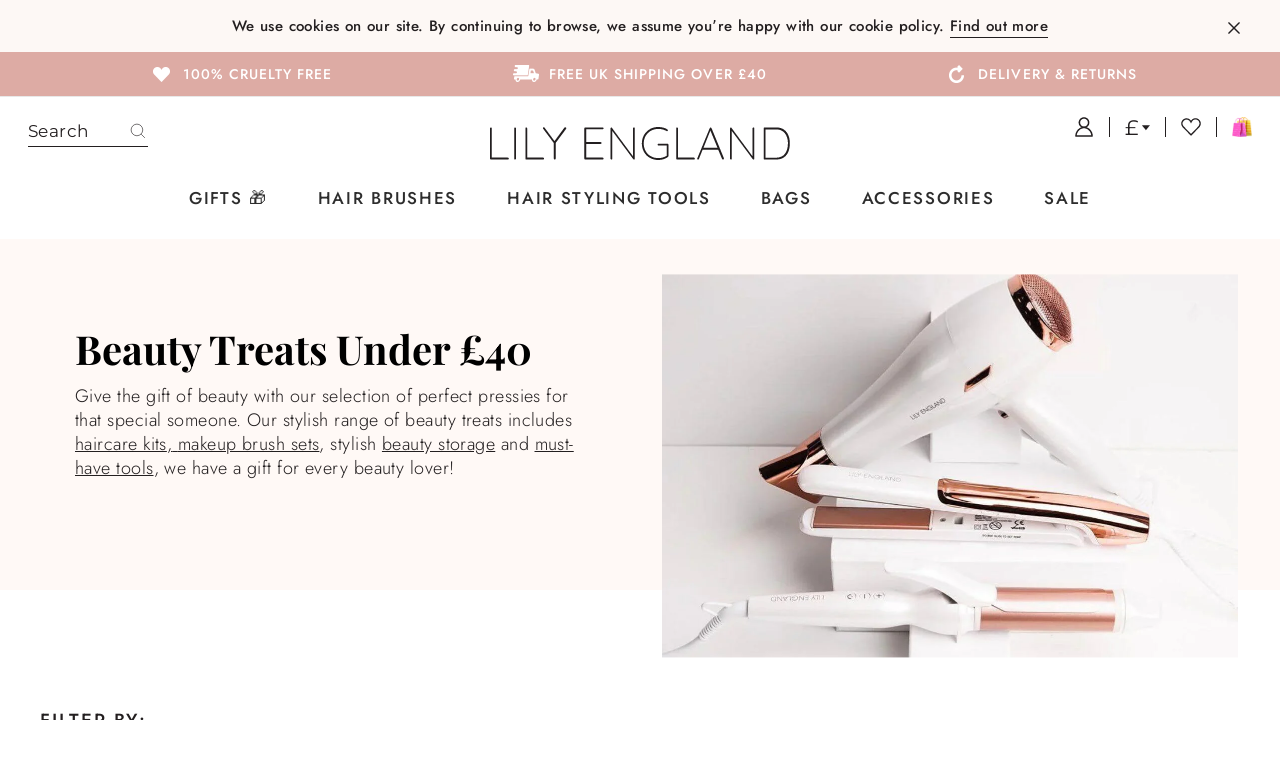

--- FILE ---
content_type: text/html; charset=utf-8
request_url: https://www.lilyengland.com/collections/treats-under-50/hair-brush-set
body_size: 67636
content:
<!doctype html>
<html class="no-js" lang="en">
<head>
  <meta charset="utf-8">
  <meta http-equiv="X-UA-Compatible" content="IE=edge,chrome=1">
  <meta name="viewport" content="width=device-width,initial-scale=1,user-scalable=no,maximum-scale=1">
  <meta name="theme-color" content="#231f20">
  <link rel="canonical" href="https://www.lilyengland.com/collections/treats-under-50/hair-brush-set">
  <meta name="format-detection" content="telephone=no"><link rel="shortcut icon" href="//www.lilyengland.com/cdn/shop/files/lily_england_beauty_favicon_32x32.jpg?v=1613509612" type="image/png" />
  <title>Beauty Gifts Under £40 | Lily England
 &ndash; Tagged &quot;Hair Brush Set&quot;</title><meta name="description" content="Give the gift of beauty with our range of beauty gifts for her under £40. Including stylish hair brushes, makeup brush sets, bags and beauty tools"><meta property="og:site_name" content="Lily England">
  <meta property="og:url" content="https://www.lilyengland.com/collections/treats-under-50/hair-brush-set">
  <meta property="og:title" content="Beauty Gifts Under £40 | Lily England">
  <meta property="og:type" content="website">
  <meta property="og:description" content="Give the gift of beauty with our range of beauty gifts for her under £40. Including stylish hair brushes, makeup brush sets, bags and beauty tools"><meta property="og:image" content="http://www.lilyengland.com/cdn/shop/collections/IMG_8738_e027b9f3-0318-4160-9a0a-0ac386ec99f3_1200x630.jpg?v=1726182847">
  <meta property="og:image:secure_url" content="https://www.lilyengland.com/cdn/shop/collections/IMG_8738_e027b9f3-0318-4160-9a0a-0ac386ec99f3_1200x630.jpg?v=1726182847">
  <meta name="twitter:site" content="@lilyenglanduk">
  <meta name="twitter:card" content="summary_large_image">
  <meta name="twitter:title" content="Beauty Gifts Under £40 | Lily England">
  <meta name="twitter:description" content="Give the gift of beauty with our range of beauty gifts for her under £40. Including stylish hair brushes, makeup brush sets, bags and beauty tools">


  <style data-shopify>
  @font-face {
  font-family: "Playfair Display";
  font-weight: 700;
  font-style: normal;
  src: url("//www.lilyengland.com/cdn/fonts/playfair_display/playfairdisplay_n7.592b3435e0fff3f50b26d410c73ae7ec893f6910.woff2") format("woff2"),
       url("//www.lilyengland.com/cdn/fonts/playfair_display/playfairdisplay_n7.998b1417dec711058cce2abb61a0b8c59066498f.woff") format("woff");
}

  @font-face {
  font-family: Montserrat;
  font-weight: 400;
  font-style: normal;
  src: url("//www.lilyengland.com/cdn/fonts/montserrat/montserrat_n4.81949fa0ac9fd2021e16436151e8eaa539321637.woff2") format("woff2"),
       url("//www.lilyengland.com/cdn/fonts/montserrat/montserrat_n4.a6c632ca7b62da89c3594789ba828388aac693fe.woff") format("woff");
}


  @font-face {
  font-family: Montserrat;
  font-weight: 600;
  font-style: normal;
  src: url("//www.lilyengland.com/cdn/fonts/montserrat/montserrat_n6.1326b3e84230700ef15b3a29fb520639977513e0.woff2") format("woff2"),
       url("//www.lilyengland.com/cdn/fonts/montserrat/montserrat_n6.652f051080eb14192330daceed8cd53dfdc5ead9.woff") format("woff");
}

  @font-face {
  font-family: Montserrat;
  font-weight: 400;
  font-style: italic;
  src: url("//www.lilyengland.com/cdn/fonts/montserrat/montserrat_i4.5a4ea298b4789e064f62a29aafc18d41f09ae59b.woff2") format("woff2"),
       url("//www.lilyengland.com/cdn/fonts/montserrat/montserrat_i4.072b5869c5e0ed5b9d2021e4c2af132e16681ad2.woff") format("woff");
}

  @font-face {
  font-family: Montserrat;
  font-weight: 600;
  font-style: italic;
  src: url("//www.lilyengland.com/cdn/fonts/montserrat/montserrat_i6.e90155dd2f004112a61c0322d66d1f59dadfa84b.woff2") format("woff2"),
       url("//www.lilyengland.com/cdn/fonts/montserrat/montserrat_i6.41470518d8e9d7f1bcdd29a447c2397e5393943f.woff") format("woff");
}

</style>

  <link href="//www.lilyengland.com/cdn/shop/t/48/assets/theme.scss.css?v=24881970190718150711754036906" rel="stylesheet" type="text/css" media="all" />
  <link href="//www.lilyengland.com/cdn/shop/t/48/assets/custom.scss.css?v=78701568996154086981754036906" rel="stylesheet" type="text/css" media="all" />
  <link rel="stylesheet" href="https://cdnjs.cloudflare.com/ajax/libs/OwlCarousel2/2.3.4/assets/owl.carousel.css">
  
  <style data-shopify>
    .collection-item__title {
      font-size: 14.4px;
    }

    @media screen and (min-width: 769px) {
      .collection-item__title {
        font-size: 18px;
      }
    }
  </style>
<script src="https://ajax.googleapis.com/ajax/libs/jquery/3.4.1/jquery.min.js"></script>  
  <script>

    
    
    document.documentElement.className = document.documentElement.className.replace('no-js', 'js');

    window.theme = window.theme || {};
    theme.strings = {
      addToCart: "ADD TO BAG",
      soldOut: "Sold Out",
      unavailable: "Unavailable",
      stockLabel: "Only [count] items in stock!",
      willNotShipUntil: "Will not ship until [date]",
      willBeInStockAfter: "Will be in stock after [date]",
      waitingForStock: "Inventory on the way",
      savePrice: "Save [saved_amount]",
      cartEmpty: "Your bag is currently empty.",
      cartTermsConfirmation: "You must agree with the terms and conditions of sales to check out"
    };
    theme.settings = {
      dynamicVariantsEnable: true,
      dynamicVariantType: "button",
      cartType: "drawer",
      currenciesEnabled: true,
      nativeMultiCurrency: 9 > 1 ? true : false,
      moneyFormat: "\u003cspan class=\"money\"\u003e£{{amount}}\u003c\/span\u003e",
      saveType: "dollar",
      recentlyViewedEnabled: false,
      inventoryThreshold: 10,
      quickView: false,
      themeName: 'Impulse',
      themeVersion: "2.4.0"
    };
  </script>

  <script>!function(){window.ZipifyPages=window.ZipifyPages||{},window.ZipifyPages.analytics={},window.ZipifyPages.currency="GBP",window.ZipifyPages.shopDomain="lily-england.myshopify.com",window.ZipifyPages.moneyFormat="\u003cspan class=\"money\"\u003e£{{amount}}\u003c\/span\u003e",window.ZipifyPages.shopifyOptionsSelector=false,window.ZipifyPages.unitPriceEnabled=false,window.ZipifyPages.alternativeAnalyticsLoading=true,window.ZipifyPages.integrations="".split(","),window.ZipifyPages.crmUrl="https://crms.zipify.com",window.ZipifyPages.isPagesEntity=false,window.ZipifyPages.translations={soldOut:"Sold Out",unavailable:"Unavailable"},window.ZipifyPages.routes={root:"\/",cart:{index:"\/cart",add:"\/cart\/add",change:"\/cart\/change",clear:"\/cart\/clear",update:"\/cart\/update"}};window.ZipifyPages.eventsSubscriptions=[],window.ZipifyPages.on=function(i,a){window.ZipifyPages.eventsSubscriptions.push([i,a])}}();</script><script>(() => {
(()=>{class g{constructor(t={}){this.defaultConfig={sectionIds:[],rootMargin:"0px",onSectionViewed:()=>{},onSectionInteracted:()=>{},minViewTime:500,minVisiblePercentage:30,interactiveSelector:'a, button, input, select, textarea, [role="button"], [tabindex]:not([tabindex="-1"])'},this.config={...this.defaultConfig,...t},this.viewedSections=new Set,this.observer=null,this.viewTimers=new Map,this.init()}init(){document.readyState==="loading"?document.addEventListener("DOMContentLoaded",this.setup.bind(this)):this.setup()}setup(){this.setupObserver(),this.setupGlobalClickTracking()}setupObserver(){const t={root:null,rootMargin:this.config.rootMargin,threshold:[0,.1,.2,.3,.4,.5,.6,.7,.8,.9,1]};this.observer=new IntersectionObserver(e=>{e.forEach(i=>{this.calculateVisibility(i)?this.handleSectionVisible(i.target):this.handleSectionHidden(i.target)})},t),this.config.sectionIds.forEach(e=>{const i=document.getElementById(e);i&&this.observer.observe(i)})}calculateVisibility(t){const e=window.innerHeight,i=window.innerWidth,n=e*i,o=t.boundingClientRect,s=Math.max(0,o.top),c=Math.min(e,o.bottom),d=Math.max(0,o.left),a=Math.min(i,o.right),r=Math.max(0,c-s),l=Math.max(0,a-d)*r,m=n>0?l/n*100:0,h=o.width*o.height,p=h>0?l/h*100:0,S=m>=this.config.minVisiblePercentage,b=p>=80;return S||b}isSectionViewed(t){return this.viewedSections.has(Number(t))}setupGlobalClickTracking(){document.addEventListener("click",t=>{const e=this.findParentTrackedSection(t.target);if(e){const i=this.findInteractiveElement(t.target,e.el);i&&(this.isSectionViewed(e.id)||this.trackSectionView(e.id),this.trackSectionInteract(e.id,i,t))}})}findParentTrackedSection(t){let e=t;for(;e&&e!==document.body;){const i=e.id||e.dataset.zpSectionId,n=i?parseInt(i,10):null;if(n&&!isNaN(n)&&this.config.sectionIds.includes(n))return{el:e,id:n};e=e.parentElement}return null}findInteractiveElement(t,e){let i=t;for(;i&&i!==e;){if(i.matches(this.config.interactiveSelector))return i;i=i.parentElement}return null}trackSectionView(t){this.viewedSections.add(Number(t)),this.config.onSectionViewed(t)}trackSectionInteract(t,e,i){this.config.onSectionInteracted(t,e,i)}handleSectionVisible(t){const e=t.id,i=setTimeout(()=>{this.isSectionViewed(e)||this.trackSectionView(e)},this.config.minViewTime);this.viewTimers.set(e,i)}handleSectionHidden(t){const e=t.id;this.viewTimers.has(e)&&(clearTimeout(this.viewTimers.get(e)),this.viewTimers.delete(e))}addSection(t){if(!this.config.sectionIds.includes(t)){this.config.sectionIds.push(t);const e=document.getElementById(t);e&&this.observer&&this.observer.observe(e)}}}class f{constructor(){this.sectionTracker=new g({onSectionViewed:this.onSectionViewed.bind(this),onSectionInteracted:this.onSectionInteracted.bind(this)}),this.runningSplitTests=[]}getCookie(t){const e=document.cookie.match(new RegExp(`(?:^|; )${t}=([^;]*)`));return e?decodeURIComponent(e[1]):null}setCookie(t,e){let i=`${t}=${encodeURIComponent(e)}; path=/; SameSite=Lax`;location.protocol==="https:"&&(i+="; Secure");const n=new Date;n.setTime(n.getTime()+365*24*60*60*1e3),i+=`; expires=${n.toUTCString()}`,document.cookie=i}pickByWeight(t){const e=Object.entries(t).map(([o,s])=>[Number(o),s]),i=e.reduce((o,[,s])=>o+s,0);let n=Math.random()*i;for(const[o,s]of e){if(n<s)return o;n-=s}return e[e.length-1][0]}render(t){const e=t.blocks,i=t.test,n=i.id,o=`zpSectionSplitTest${n}`;let s=Number(this.getCookie(o));e.some(r=>r.id===s)||(s=this.pickByWeight(i.distribution),this.setCookie(o,s));const c=e.find(r=>r.id===s),d=`sectionSplitTest${c.id}`,a=document.querySelector(`template[data-id="${d}"]`);if(!a){console.error(`Template for split test ${c.id} not found`);return}document.currentScript.parentNode.insertBefore(a.content.cloneNode(!0),document.currentScript),this.runningSplitTests.push({id:n,block:c,templateId:d}),this.initTrackingForSection(c.id)}findSplitTestForSection(t){return this.runningSplitTests.find(e=>e.block.id===Number(t))}initTrackingForSection(t){this.sectionTracker.addSection(t)}onSectionViewed(t){this.trackEvent({sectionId:t,event:"zp_section_viewed"})}onSectionInteracted(t){this.trackEvent({sectionId:t,event:"zp_section_clicked"})}trackEvent({event:t,sectionId:e,payload:i={}}){const n=this.findSplitTestForSection(e);n&&window.Shopify.analytics.publish(t,{...i,sectionId:e,splitTestHash:n.id})}}window.ZipifyPages??={};window.ZipifyPages.SectionSplitTest=new f;})();

})()</script>
  
  <!-- HC - Adding code of HotJar - 25 September '20 -->
  <!-- Hotjar Tracking Code for www.lilyengland.com -->
  <script>
      (function(h,o,t,j,a,r){
          h.hj=h.hj||function(){(h.hj.q=h.hj.q||[]).push(arguments)};
          h._hjSettings={hjid:1895921,hjsv:6};
          a=o.getElementsByTagName('head')[0];
          r=o.createElement('script');r.async=1;
          r.src=t+h._hjSettings.hjid+j+h._hjSettings.hjsv;
          a.appendChild(r);
      })(window,document,'https://static.hotjar.com/c/hotjar-','.js?sv=');
  </script>
  
  <script>window.performance && window.performance.mark && window.performance.mark('shopify.content_for_header.start');</script><meta name="google-site-verification" content="PmcA0KWpKg4E9sq4EOeBouzHMcaOw4DgKhu-T4-TE0Y">
<meta name="google-site-verification" content="PmcA0KWpKg4E9sq4EOeBouzHMcaOw4DgKhu-T4-TE0Y">
<meta id="shopify-digital-wallet" name="shopify-digital-wallet" content="/10679720/digital_wallets/dialog">
<meta name="shopify-checkout-api-token" content="2d294e5167a3ef7d6673757a94052de8">
<meta id="in-context-paypal-metadata" data-shop-id="10679720" data-venmo-supported="false" data-environment="production" data-locale="en_US" data-paypal-v4="true" data-currency="GBP">
<link rel="alternate" type="application/atom+xml" title="Feed" href="/collections/treats-under-50/hair-brush-set.atom" />
<link rel="alternate" type="application/json+oembed" href="https://www.lilyengland.com/collections/treats-under-50/hair-brush-set.oembed">
<script async="async" src="/checkouts/internal/preloads.js?locale=en-GB"></script>
<link rel="preconnect" href="https://shop.app" crossorigin="anonymous">
<script async="async" src="https://shop.app/checkouts/internal/preloads.js?locale=en-GB&shop_id=10679720" crossorigin="anonymous"></script>
<script id="apple-pay-shop-capabilities" type="application/json">{"shopId":10679720,"countryCode":"GB","currencyCode":"GBP","merchantCapabilities":["supports3DS"],"merchantId":"gid:\/\/shopify\/Shop\/10679720","merchantName":"Lily England","requiredBillingContactFields":["postalAddress","email"],"requiredShippingContactFields":["postalAddress","email"],"shippingType":"shipping","supportedNetworks":["visa","maestro","masterCard","amex","discover","elo"],"total":{"type":"pending","label":"Lily England","amount":"1.00"},"shopifyPaymentsEnabled":true,"supportsSubscriptions":true}</script>
<script id="shopify-features" type="application/json">{"accessToken":"2d294e5167a3ef7d6673757a94052de8","betas":["rich-media-storefront-analytics"],"domain":"www.lilyengland.com","predictiveSearch":true,"shopId":10679720,"locale":"en"}</script>
<script>var Shopify = Shopify || {};
Shopify.shop = "lily-england.myshopify.com";
Shopify.locale = "en";
Shopify.currency = {"active":"GBP","rate":"1.0"};
Shopify.country = "GB";
Shopify.theme = {"name":"Copy of Copy of Copy of Belle - HC - 1 aug (w...","id":153715802347,"schema_name":"Impulse","schema_version":"2.4.0","theme_store_id":null,"role":"main"};
Shopify.theme.handle = "null";
Shopify.theme.style = {"id":null,"handle":null};
Shopify.cdnHost = "www.lilyengland.com/cdn";
Shopify.routes = Shopify.routes || {};
Shopify.routes.root = "/";</script>
<script type="module">!function(o){(o.Shopify=o.Shopify||{}).modules=!0}(window);</script>
<script>!function(o){function n(){var o=[];function n(){o.push(Array.prototype.slice.apply(arguments))}return n.q=o,n}var t=o.Shopify=o.Shopify||{};t.loadFeatures=n(),t.autoloadFeatures=n()}(window);</script>
<script>
  window.ShopifyPay = window.ShopifyPay || {};
  window.ShopifyPay.apiHost = "shop.app\/pay";
  window.ShopifyPay.redirectState = null;
</script>
<script id="shop-js-analytics" type="application/json">{"pageType":"collection"}</script>
<script defer="defer" async type="module" src="//www.lilyengland.com/cdn/shopifycloud/shop-js/modules/v2/client.init-shop-cart-sync_BT-GjEfc.en.esm.js"></script>
<script defer="defer" async type="module" src="//www.lilyengland.com/cdn/shopifycloud/shop-js/modules/v2/chunk.common_D58fp_Oc.esm.js"></script>
<script defer="defer" async type="module" src="//www.lilyengland.com/cdn/shopifycloud/shop-js/modules/v2/chunk.modal_xMitdFEc.esm.js"></script>
<script type="module">
  await import("//www.lilyengland.com/cdn/shopifycloud/shop-js/modules/v2/client.init-shop-cart-sync_BT-GjEfc.en.esm.js");
await import("//www.lilyengland.com/cdn/shopifycloud/shop-js/modules/v2/chunk.common_D58fp_Oc.esm.js");
await import("//www.lilyengland.com/cdn/shopifycloud/shop-js/modules/v2/chunk.modal_xMitdFEc.esm.js");

  window.Shopify.SignInWithShop?.initShopCartSync?.({"fedCMEnabled":true,"windoidEnabled":true});

</script>
<script>
  window.Shopify = window.Shopify || {};
  if (!window.Shopify.featureAssets) window.Shopify.featureAssets = {};
  window.Shopify.featureAssets['shop-js'] = {"shop-cart-sync":["modules/v2/client.shop-cart-sync_DZOKe7Ll.en.esm.js","modules/v2/chunk.common_D58fp_Oc.esm.js","modules/v2/chunk.modal_xMitdFEc.esm.js"],"init-fed-cm":["modules/v2/client.init-fed-cm_B6oLuCjv.en.esm.js","modules/v2/chunk.common_D58fp_Oc.esm.js","modules/v2/chunk.modal_xMitdFEc.esm.js"],"shop-cash-offers":["modules/v2/client.shop-cash-offers_D2sdYoxE.en.esm.js","modules/v2/chunk.common_D58fp_Oc.esm.js","modules/v2/chunk.modal_xMitdFEc.esm.js"],"shop-login-button":["modules/v2/client.shop-login-button_QeVjl5Y3.en.esm.js","modules/v2/chunk.common_D58fp_Oc.esm.js","modules/v2/chunk.modal_xMitdFEc.esm.js"],"pay-button":["modules/v2/client.pay-button_DXTOsIq6.en.esm.js","modules/v2/chunk.common_D58fp_Oc.esm.js","modules/v2/chunk.modal_xMitdFEc.esm.js"],"shop-button":["modules/v2/client.shop-button_DQZHx9pm.en.esm.js","modules/v2/chunk.common_D58fp_Oc.esm.js","modules/v2/chunk.modal_xMitdFEc.esm.js"],"avatar":["modules/v2/client.avatar_BTnouDA3.en.esm.js"],"init-windoid":["modules/v2/client.init-windoid_CR1B-cfM.en.esm.js","modules/v2/chunk.common_D58fp_Oc.esm.js","modules/v2/chunk.modal_xMitdFEc.esm.js"],"init-shop-for-new-customer-accounts":["modules/v2/client.init-shop-for-new-customer-accounts_C_vY_xzh.en.esm.js","modules/v2/client.shop-login-button_QeVjl5Y3.en.esm.js","modules/v2/chunk.common_D58fp_Oc.esm.js","modules/v2/chunk.modal_xMitdFEc.esm.js"],"init-shop-email-lookup-coordinator":["modules/v2/client.init-shop-email-lookup-coordinator_BI7n9ZSv.en.esm.js","modules/v2/chunk.common_D58fp_Oc.esm.js","modules/v2/chunk.modal_xMitdFEc.esm.js"],"init-shop-cart-sync":["modules/v2/client.init-shop-cart-sync_BT-GjEfc.en.esm.js","modules/v2/chunk.common_D58fp_Oc.esm.js","modules/v2/chunk.modal_xMitdFEc.esm.js"],"shop-toast-manager":["modules/v2/client.shop-toast-manager_DiYdP3xc.en.esm.js","modules/v2/chunk.common_D58fp_Oc.esm.js","modules/v2/chunk.modal_xMitdFEc.esm.js"],"init-customer-accounts":["modules/v2/client.init-customer-accounts_D9ZNqS-Q.en.esm.js","modules/v2/client.shop-login-button_QeVjl5Y3.en.esm.js","modules/v2/chunk.common_D58fp_Oc.esm.js","modules/v2/chunk.modal_xMitdFEc.esm.js"],"init-customer-accounts-sign-up":["modules/v2/client.init-customer-accounts-sign-up_iGw4briv.en.esm.js","modules/v2/client.shop-login-button_QeVjl5Y3.en.esm.js","modules/v2/chunk.common_D58fp_Oc.esm.js","modules/v2/chunk.modal_xMitdFEc.esm.js"],"shop-follow-button":["modules/v2/client.shop-follow-button_CqMgW2wH.en.esm.js","modules/v2/chunk.common_D58fp_Oc.esm.js","modules/v2/chunk.modal_xMitdFEc.esm.js"],"checkout-modal":["modules/v2/client.checkout-modal_xHeaAweL.en.esm.js","modules/v2/chunk.common_D58fp_Oc.esm.js","modules/v2/chunk.modal_xMitdFEc.esm.js"],"shop-login":["modules/v2/client.shop-login_D91U-Q7h.en.esm.js","modules/v2/chunk.common_D58fp_Oc.esm.js","modules/v2/chunk.modal_xMitdFEc.esm.js"],"lead-capture":["modules/v2/client.lead-capture_BJmE1dJe.en.esm.js","modules/v2/chunk.common_D58fp_Oc.esm.js","modules/v2/chunk.modal_xMitdFEc.esm.js"],"payment-terms":["modules/v2/client.payment-terms_Ci9AEqFq.en.esm.js","modules/v2/chunk.common_D58fp_Oc.esm.js","modules/v2/chunk.modal_xMitdFEc.esm.js"]};
</script>
<script>(function() {
  var isLoaded = false;
  function asyncLoad() {
    if (isLoaded) return;
    isLoaded = true;
    var urls = ["https:\/\/assets.smartwishlist.webmarked.net\/static\/v6\/smartwishlist.js?shop=lily-england.myshopify.com","\/\/shopify.privy.com\/widget.js?shop=lily-england.myshopify.com","https:\/\/shopify.orderdeadline.com\/app\/frontend\/js\/order-deadline.min.js?shop=lily-england.myshopify.com","https:\/\/shopify.covet.pics\/covet-pics-widget-inject.js?shop=lily-england.myshopify.com","https:\/\/hooks.mapmychannel.com\/ShopifyAmazonFBAConnecotr\/resources\/static\/cdn\/webbee_common_geographic.js?shop=lily-england.myshopify.com"];
    for (var i = 0; i < urls.length; i++) {
      var s = document.createElement('script');
      s.type = 'text/javascript';
      s.async = true;
      s.src = urls[i];
      var x = document.getElementsByTagName('script')[0];
      x.parentNode.insertBefore(s, x);
    }
  };
  if(window.attachEvent) {
    window.attachEvent('onload', asyncLoad);
  } else {
    window.addEventListener('load', asyncLoad, false);
  }
})();</script>
<script id="__st">var __st={"a":10679720,"offset":0,"reqid":"d820c9aa-0c3f-4057-a1f1-99ee9bc9c5b1-1769466048","pageurl":"www.lilyengland.com\/collections\/treats-under-50\/hair-brush-set","u":"e9d411e14092","p":"collection","rtyp":"collection","rid":162514567256};</script>
<script>window.ShopifyPaypalV4VisibilityTracking = true;</script>
<script id="captcha-bootstrap">!function(){'use strict';const t='contact',e='account',n='new_comment',o=[[t,t],['blogs',n],['comments',n],[t,'customer']],c=[[e,'customer_login'],[e,'guest_login'],[e,'recover_customer_password'],[e,'create_customer']],r=t=>t.map((([t,e])=>`form[action*='/${t}']:not([data-nocaptcha='true']) input[name='form_type'][value='${e}']`)).join(','),a=t=>()=>t?[...document.querySelectorAll(t)].map((t=>t.form)):[];function s(){const t=[...o],e=r(t);return a(e)}const i='password',u='form_key',d=['recaptcha-v3-token','g-recaptcha-response','h-captcha-response',i],f=()=>{try{return window.sessionStorage}catch{return}},m='__shopify_v',_=t=>t.elements[u];function p(t,e,n=!1){try{const o=window.sessionStorage,c=JSON.parse(o.getItem(e)),{data:r}=function(t){const{data:e,action:n}=t;return t[m]||n?{data:e,action:n}:{data:t,action:n}}(c);for(const[e,n]of Object.entries(r))t.elements[e]&&(t.elements[e].value=n);n&&o.removeItem(e)}catch(o){console.error('form repopulation failed',{error:o})}}const l='form_type',E='cptcha';function T(t){t.dataset[E]=!0}const w=window,h=w.document,L='Shopify',v='ce_forms',y='captcha';let A=!1;((t,e)=>{const n=(g='f06e6c50-85a8-45c8-87d0-21a2b65856fe',I='https://cdn.shopify.com/shopifycloud/storefront-forms-hcaptcha/ce_storefront_forms_captcha_hcaptcha.v1.5.2.iife.js',D={infoText:'Protected by hCaptcha',privacyText:'Privacy',termsText:'Terms'},(t,e,n)=>{const o=w[L][v],c=o.bindForm;if(c)return c(t,g,e,D).then(n);var r;o.q.push([[t,g,e,D],n]),r=I,A||(h.body.append(Object.assign(h.createElement('script'),{id:'captcha-provider',async:!0,src:r})),A=!0)});var g,I,D;w[L]=w[L]||{},w[L][v]=w[L][v]||{},w[L][v].q=[],w[L][y]=w[L][y]||{},w[L][y].protect=function(t,e){n(t,void 0,e),T(t)},Object.freeze(w[L][y]),function(t,e,n,w,h,L){const[v,y,A,g]=function(t,e,n){const i=e?o:[],u=t?c:[],d=[...i,...u],f=r(d),m=r(i),_=r(d.filter((([t,e])=>n.includes(e))));return[a(f),a(m),a(_),s()]}(w,h,L),I=t=>{const e=t.target;return e instanceof HTMLFormElement?e:e&&e.form},D=t=>v().includes(t);t.addEventListener('submit',(t=>{const e=I(t);if(!e)return;const n=D(e)&&!e.dataset.hcaptchaBound&&!e.dataset.recaptchaBound,o=_(e),c=g().includes(e)&&(!o||!o.value);(n||c)&&t.preventDefault(),c&&!n&&(function(t){try{if(!f())return;!function(t){const e=f();if(!e)return;const n=_(t);if(!n)return;const o=n.value;o&&e.removeItem(o)}(t);const e=Array.from(Array(32),(()=>Math.random().toString(36)[2])).join('');!function(t,e){_(t)||t.append(Object.assign(document.createElement('input'),{type:'hidden',name:u})),t.elements[u].value=e}(t,e),function(t,e){const n=f();if(!n)return;const o=[...t.querySelectorAll(`input[type='${i}']`)].map((({name:t})=>t)),c=[...d,...o],r={};for(const[a,s]of new FormData(t).entries())c.includes(a)||(r[a]=s);n.setItem(e,JSON.stringify({[m]:1,action:t.action,data:r}))}(t,e)}catch(e){console.error('failed to persist form',e)}}(e),e.submit())}));const S=(t,e)=>{t&&!t.dataset[E]&&(n(t,e.some((e=>e===t))),T(t))};for(const o of['focusin','change'])t.addEventListener(o,(t=>{const e=I(t);D(e)&&S(e,y())}));const B=e.get('form_key'),M=e.get(l),P=B&&M;t.addEventListener('DOMContentLoaded',(()=>{const t=y();if(P)for(const e of t)e.elements[l].value===M&&p(e,B);[...new Set([...A(),...v().filter((t=>'true'===t.dataset.shopifyCaptcha))])].forEach((e=>S(e,t)))}))}(h,new URLSearchParams(w.location.search),n,t,e,['guest_login'])})(!0,!0)}();</script>
<script integrity="sha256-4kQ18oKyAcykRKYeNunJcIwy7WH5gtpwJnB7kiuLZ1E=" data-source-attribution="shopify.loadfeatures" defer="defer" src="//www.lilyengland.com/cdn/shopifycloud/storefront/assets/storefront/load_feature-a0a9edcb.js" crossorigin="anonymous"></script>
<script crossorigin="anonymous" defer="defer" src="//www.lilyengland.com/cdn/shopifycloud/storefront/assets/shopify_pay/storefront-65b4c6d7.js?v=20250812"></script>
<script data-source-attribution="shopify.dynamic_checkout.dynamic.init">var Shopify=Shopify||{};Shopify.PaymentButton=Shopify.PaymentButton||{isStorefrontPortableWallets:!0,init:function(){window.Shopify.PaymentButton.init=function(){};var t=document.createElement("script");t.src="https://www.lilyengland.com/cdn/shopifycloud/portable-wallets/latest/portable-wallets.en.js",t.type="module",document.head.appendChild(t)}};
</script>
<script data-source-attribution="shopify.dynamic_checkout.buyer_consent">
  function portableWalletsHideBuyerConsent(e){var t=document.getElementById("shopify-buyer-consent"),n=document.getElementById("shopify-subscription-policy-button");t&&n&&(t.classList.add("hidden"),t.setAttribute("aria-hidden","true"),n.removeEventListener("click",e))}function portableWalletsShowBuyerConsent(e){var t=document.getElementById("shopify-buyer-consent"),n=document.getElementById("shopify-subscription-policy-button");t&&n&&(t.classList.remove("hidden"),t.removeAttribute("aria-hidden"),n.addEventListener("click",e))}window.Shopify?.PaymentButton&&(window.Shopify.PaymentButton.hideBuyerConsent=portableWalletsHideBuyerConsent,window.Shopify.PaymentButton.showBuyerConsent=portableWalletsShowBuyerConsent);
</script>
<script data-source-attribution="shopify.dynamic_checkout.cart.bootstrap">document.addEventListener("DOMContentLoaded",(function(){function t(){return document.querySelector("shopify-accelerated-checkout-cart, shopify-accelerated-checkout")}if(t())Shopify.PaymentButton.init();else{new MutationObserver((function(e,n){t()&&(Shopify.PaymentButton.init(),n.disconnect())})).observe(document.body,{childList:!0,subtree:!0})}}));
</script>
<link id="shopify-accelerated-checkout-styles" rel="stylesheet" media="screen" href="https://www.lilyengland.com/cdn/shopifycloud/portable-wallets/latest/accelerated-checkout-backwards-compat.css" crossorigin="anonymous">
<style id="shopify-accelerated-checkout-cart">
        #shopify-buyer-consent {
  margin-top: 1em;
  display: inline-block;
  width: 100%;
}

#shopify-buyer-consent.hidden {
  display: none;
}

#shopify-subscription-policy-button {
  background: none;
  border: none;
  padding: 0;
  text-decoration: underline;
  font-size: inherit;
  cursor: pointer;
}

#shopify-subscription-policy-button::before {
  box-shadow: none;
}

      </style>

<script>window.performance && window.performance.mark && window.performance.mark('shopify.content_for_header.end');</script>

  <script src="//www.lilyengland.com/cdn/shop/t/48/assets/vendor-scripts-v4.js" defer="defer"></script>

  
    
    <link rel="stylesheet" href="//www.lilyengland.com/cdn/shop/t/48/assets/currency-flags.css?v=181435589408837082811754029334">
  
<script type="text/javascript" src="https://cdnjs.cloudflare.com/ajax/libs/jquery-cookie/1.4.1/jquery.cookie.min.js" defer="defer"></script>
  <script src="//www.lilyengland.com/cdn/shop/t/48/assets/theme.js?v=28511774978869356221754029334" defer="defer"></script>
 <script src="//www.lilyengland.com/cdn/shop/t/48/assets/custom.js?v=1765622219673344811754029334" defer="defer"></script>
   
  
  <script>
    
    
    $(document).on('click','.currency-picker__btn',function(){
    // console.log(111111111);
       
    $('.currency_dropdown').toggleClass("open");
    });

  </script><script src="https://cdnjs.cloudflare.com/ajax/libs/OwlCarousel2/2.3.4/owl.carousel.js" defer="defer"></script>
    
<!-- Start of Judge.me Core -->
<link rel="dns-prefetch" href="https://cdn.judge.me/">
<script data-cfasync='false' class='jdgm-settings-script'>window.jdgmSettings={"pagination":5,"disable_web_reviews":false,"badge_no_review_text":"No reviews","badge_n_reviews_text":"Based on {{ n }} review/reviews","badge_star_color":"#c48d80","hide_badge_preview_if_no_reviews":false,"badge_hide_text":false,"enforce_center_preview_badge":false,"widget_title":"Customer Reviews","widget_open_form_text":"Write a review","widget_close_form_text":"Cancel review","widget_refresh_page_text":"Refresh page","widget_summary_text":"Based on {{ number_of_reviews }} review/reviews","widget_no_review_text":"Be the first to write a review","widget_name_field_text":"Display name","widget_verified_name_field_text":"Verified Name (public)","widget_name_placeholder_text":"Display name","widget_required_field_error_text":"This field is required.","widget_email_field_text":"Email address","widget_verified_email_field_text":"Verified Email (private, can not be edited)","widget_email_placeholder_text":"Your email address","widget_email_field_error_text":"Please enter a valid email address.","widget_rating_field_text":"Rating","widget_review_title_field_text":"Review Title","widget_review_title_placeholder_text":"Give your review a title","widget_review_body_field_text":"Review content","widget_review_body_placeholder_text":"Start writing here...","widget_pictures_field_text":"Picture/Video (optional)","widget_submit_review_text":"Submit Review","widget_submit_verified_review_text":"Submit Verified Review","widget_submit_success_msg_with_auto_publish":"Thank you! Please refresh the page in a few moments to see your review. You can remove or edit your review by logging into \u003ca href='https://judge.me/login' target='_blank' rel='nofollow noopener'\u003eJudge.me\u003c/a\u003e","widget_submit_success_msg_no_auto_publish":"Thank you! Your review will be published as soon as it is approved by the shop admin. You can remove or edit your review by logging into \u003ca href='https://judge.me/login' target='_blank' rel='nofollow noopener'\u003eJudge.me\u003c/a\u003e","widget_show_default_reviews_out_of_total_text":"Showing {{ n_reviews_shown }} out of {{ n_reviews }} reviews.","widget_show_all_link_text":"Show all","widget_show_less_link_text":"Show less","widget_author_said_text":"{{ reviewer_name }} said:","widget_days_text":"{{ n }} days ago","widget_weeks_text":"{{ n }} week/weeks ago","widget_months_text":"{{ n }} month/months ago","widget_years_text":"{{ n }} year/years ago","widget_yesterday_text":"Yesterday","widget_today_text":"Today","widget_replied_text":"\u003e\u003e {{ shop_name }} replied:","widget_read_more_text":"Read more","widget_reviewer_name_as_initial":"","widget_rating_filter_color":"","widget_rating_filter_see_all_text":"See all reviews","widget_sorting_most_recent_text":"Most Recent","widget_sorting_highest_rating_text":"Highest Rating","widget_sorting_lowest_rating_text":"Lowest Rating","widget_sorting_with_pictures_text":"Only Pictures","widget_sorting_most_helpful_text":"Most Helpful","widget_open_question_form_text":"Ask a question","widget_reviews_subtab_text":"Reviews","widget_questions_subtab_text":"Questions","widget_question_label_text":"Question","widget_answer_label_text":"Answer","widget_question_placeholder_text":"Write your question here","widget_submit_question_text":"Submit Question","widget_question_submit_success_text":"Thank you for your question! We will notify you once it gets answered.","widget_star_color":"#c48d80","verified_badge_text":"Verified","verified_badge_bg_color":"","verified_badge_text_color":"","verified_badge_placement":"left-of-reviewer-name","widget_review_max_height":"","widget_hide_border":false,"widget_social_share":false,"widget_thumb":false,"widget_review_location_show":false,"widget_location_format":"","all_reviews_include_out_of_store_products":true,"all_reviews_out_of_store_text":"(out of store)","all_reviews_pagination":100,"all_reviews_product_name_prefix_text":"about","enable_review_pictures":true,"enable_question_anwser":false,"widget_theme":"","review_date_format":"mm/dd/yyyy","default_sort_method":"most-recent","widget_product_reviews_subtab_text":"Product Reviews","widget_shop_reviews_subtab_text":"Shop Reviews","widget_other_products_reviews_text":"Reviews for other products","widget_store_reviews_subtab_text":"Store reviews","widget_no_store_reviews_text":"This store hasn't received any reviews yet","widget_web_restriction_product_reviews_text":"This product hasn't received any reviews yet","widget_no_items_text":"No items found","widget_show_more_text":"Show more","widget_write_a_store_review_text":"Write a Store Review","widget_other_languages_heading":"Reviews in Other Languages","widget_translate_review_text":"Translate review to {{ language }}","widget_translating_review_text":"Translating...","widget_show_original_translation_text":"Show original ({{ language }})","widget_translate_review_failed_text":"Review couldn't be translated.","widget_translate_review_retry_text":"Retry","widget_translate_review_try_again_later_text":"Try again later","show_product_url_for_grouped_product":false,"widget_sorting_pictures_first_text":"Pictures First","show_pictures_on_all_rev_page_mobile":false,"show_pictures_on_all_rev_page_desktop":false,"floating_tab_hide_mobile_install_preference":false,"floating_tab_button_name":"★ Reviews","floating_tab_title":"Let customers speak for us","floating_tab_button_color":"","floating_tab_button_background_color":"","floating_tab_url":"","floating_tab_url_enabled":false,"floating_tab_tab_style":"text","all_reviews_text_badge_text":"Customers rate us {{ shop.metafields.judgeme.all_reviews_rating | round: 1 }}/5 based on {{ shop.metafields.judgeme.all_reviews_count }} reviews.","all_reviews_text_badge_text_branded_style":"{{ shop.metafields.judgeme.all_reviews_rating | round: 1 }} out of 5 stars based on {{ shop.metafields.judgeme.all_reviews_count }} reviews","is_all_reviews_text_badge_a_link":false,"show_stars_for_all_reviews_text_badge":false,"all_reviews_text_badge_url":"","all_reviews_text_style":"text","all_reviews_text_color_style":"judgeme_brand_color","all_reviews_text_color":"#108474","all_reviews_text_show_jm_brand":true,"featured_carousel_show_header":true,"featured_carousel_title":"Let customers speak for us","testimonials_carousel_title":"Customers are saying","videos_carousel_title":"Real customer stories","cards_carousel_title":"Customers are saying","featured_carousel_count_text":"from {{ n }} reviews","featured_carousel_add_link_to_all_reviews_page":false,"featured_carousel_url":"","featured_carousel_show_images":true,"featured_carousel_autoslide_interval":5,"featured_carousel_arrows_on_the_sides":false,"featured_carousel_height":250,"featured_carousel_width":80,"featured_carousel_image_size":0,"featured_carousel_image_height":250,"featured_carousel_arrow_color":"#eeeeee","verified_count_badge_style":"vintage","verified_count_badge_orientation":"horizontal","verified_count_badge_color_style":"judgeme_brand_color","verified_count_badge_color":"#108474","is_verified_count_badge_a_link":false,"verified_count_badge_url":"","verified_count_badge_show_jm_brand":true,"widget_rating_preset_default":5,"widget_first_sub_tab":"product-reviews","widget_show_histogram":true,"widget_histogram_use_custom_color":false,"widget_pagination_use_custom_color":false,"widget_star_use_custom_color":true,"widget_verified_badge_use_custom_color":false,"widget_write_review_use_custom_color":false,"picture_reminder_submit_button":"Upload Pictures","enable_review_videos":false,"mute_video_by_default":false,"widget_sorting_videos_first_text":"Videos First","widget_review_pending_text":"Pending","featured_carousel_items_for_large_screen":3,"social_share_options_order":"Facebook,Twitter","remove_microdata_snippet":true,"disable_json_ld":false,"enable_json_ld_products":false,"preview_badge_show_question_text":false,"preview_badge_no_question_text":"No questions","preview_badge_n_question_text":"{{ number_of_questions }} question/questions","qa_badge_show_icon":false,"qa_badge_position":"same-row","remove_judgeme_branding":false,"widget_add_search_bar":false,"widget_search_bar_placeholder":"Search","widget_sorting_verified_only_text":"Verified only","featured_carousel_theme":"default","featured_carousel_show_rating":true,"featured_carousel_show_title":true,"featured_carousel_show_body":true,"featured_carousel_show_date":false,"featured_carousel_show_reviewer":true,"featured_carousel_show_product":false,"featured_carousel_header_background_color":"#108474","featured_carousel_header_text_color":"#ffffff","featured_carousel_name_product_separator":"reviewed","featured_carousel_full_star_background":"#108474","featured_carousel_empty_star_background":"#dadada","featured_carousel_vertical_theme_background":"#f9fafb","featured_carousel_verified_badge_enable":false,"featured_carousel_verified_badge_color":"#108474","featured_carousel_border_style":"round","featured_carousel_review_line_length_limit":3,"featured_carousel_more_reviews_button_text":"Read more reviews","featured_carousel_view_product_button_text":"View product","all_reviews_page_load_reviews_on":"scroll","all_reviews_page_load_more_text":"Load More Reviews","disable_fb_tab_reviews":false,"enable_ajax_cdn_cache":false,"widget_public_name_text":"displayed publicly like","default_reviewer_name":"John Smith","default_reviewer_name_has_non_latin":true,"widget_reviewer_anonymous":"Anonymous","medals_widget_title":"Judge.me Review Medals","medals_widget_background_color":"#f9fafb","medals_widget_position":"footer_all_pages","medals_widget_border_color":"#f9fafb","medals_widget_verified_text_position":"left","medals_widget_use_monochromatic_version":false,"medals_widget_elements_color":"#108474","show_reviewer_avatar":true,"widget_invalid_yt_video_url_error_text":"Not a YouTube video URL","widget_max_length_field_error_text":"Please enter no more than {0} characters.","widget_show_country_flag":false,"widget_show_collected_via_shop_app":true,"widget_verified_by_shop_badge_style":"light","widget_verified_by_shop_text":"Verified by Shop","widget_show_photo_gallery":false,"widget_load_with_code_splitting":true,"widget_ugc_install_preference":false,"widget_ugc_title":"Made by us, Shared by you","widget_ugc_subtitle":"Tag us to see your picture featured in our page","widget_ugc_arrows_color":"#ffffff","widget_ugc_primary_button_text":"Buy Now","widget_ugc_primary_button_background_color":"#108474","widget_ugc_primary_button_text_color":"#ffffff","widget_ugc_primary_button_border_width":"0","widget_ugc_primary_button_border_style":"none","widget_ugc_primary_button_border_color":"#108474","widget_ugc_primary_button_border_radius":"25","widget_ugc_secondary_button_text":"Load More","widget_ugc_secondary_button_background_color":"#ffffff","widget_ugc_secondary_button_text_color":"#108474","widget_ugc_secondary_button_border_width":"2","widget_ugc_secondary_button_border_style":"solid","widget_ugc_secondary_button_border_color":"#108474","widget_ugc_secondary_button_border_radius":"25","widget_ugc_reviews_button_text":"View Reviews","widget_ugc_reviews_button_background_color":"#ffffff","widget_ugc_reviews_button_text_color":"#108474","widget_ugc_reviews_button_border_width":"2","widget_ugc_reviews_button_border_style":"solid","widget_ugc_reviews_button_border_color":"#108474","widget_ugc_reviews_button_border_radius":"25","widget_ugc_reviews_button_link_to":"judgeme-reviews-page","widget_ugc_show_post_date":true,"widget_ugc_max_width":"800","widget_rating_metafield_value_type":true,"widget_primary_color":"#108474","widget_enable_secondary_color":false,"widget_secondary_color":"#edf5f5","widget_summary_average_rating_text":"{{ average_rating }} out of 5","widget_media_grid_title":"Customer photos \u0026 videos","widget_media_grid_see_more_text":"See more","widget_round_style":false,"widget_show_product_medals":true,"widget_verified_by_judgeme_text":"Verified by Judge.me","widget_show_store_medals":true,"widget_verified_by_judgeme_text_in_store_medals":"Verified by Judge.me","widget_media_field_exceed_quantity_message":"Sorry, we can only accept {{ max_media }} for one review.","widget_media_field_exceed_limit_message":"{{ file_name }} is too large, please select a {{ media_type }} less than {{ size_limit }}MB.","widget_review_submitted_text":"Review Submitted!","widget_question_submitted_text":"Question Submitted!","widget_close_form_text_question":"Cancel","widget_write_your_answer_here_text":"Write your answer here","widget_enabled_branded_link":true,"widget_show_collected_by_judgeme":true,"widget_reviewer_name_color":"","widget_write_review_text_color":"","widget_write_review_bg_color":"","widget_collected_by_judgeme_text":"collected by Judge.me","widget_pagination_type":"standard","widget_load_more_text":"Load More","widget_load_more_color":"#108474","widget_full_review_text":"Full Review","widget_read_more_reviews_text":"Read More Reviews","widget_read_questions_text":"Read Questions","widget_questions_and_answers_text":"Questions \u0026 Answers","widget_verified_by_text":"Verified by","widget_verified_text":"Verified","widget_number_of_reviews_text":"{{ number_of_reviews }} reviews","widget_back_button_text":"Back","widget_next_button_text":"Next","widget_custom_forms_filter_button":"Filters","custom_forms_style":"horizontal","widget_show_review_information":false,"how_reviews_are_collected":"How reviews are collected?","widget_show_review_keywords":false,"widget_gdpr_statement":"How we use your data: We'll only contact you about the review you left, and only if necessary. By submitting your review, you agree to Judge.me's \u003ca href='https://judge.me/terms' target='_blank' rel='nofollow noopener'\u003eterms\u003c/a\u003e, \u003ca href='https://judge.me/privacy' target='_blank' rel='nofollow noopener'\u003eprivacy\u003c/a\u003e and \u003ca href='https://judge.me/content-policy' target='_blank' rel='nofollow noopener'\u003econtent\u003c/a\u003e policies.","widget_multilingual_sorting_enabled":false,"widget_translate_review_content_enabled":false,"widget_translate_review_content_method":"manual","popup_widget_review_selection":"automatically_with_pictures","popup_widget_round_border_style":true,"popup_widget_show_title":true,"popup_widget_show_body":true,"popup_widget_show_reviewer":false,"popup_widget_show_product":true,"popup_widget_show_pictures":true,"popup_widget_use_review_picture":true,"popup_widget_show_on_home_page":true,"popup_widget_show_on_product_page":true,"popup_widget_show_on_collection_page":true,"popup_widget_show_on_cart_page":true,"popup_widget_position":"bottom_left","popup_widget_first_review_delay":5,"popup_widget_duration":5,"popup_widget_interval":5,"popup_widget_review_count":5,"popup_widget_hide_on_mobile":true,"review_snippet_widget_round_border_style":true,"review_snippet_widget_card_color":"#FFFFFF","review_snippet_widget_slider_arrows_background_color":"#FFFFFF","review_snippet_widget_slider_arrows_color":"#000000","review_snippet_widget_star_color":"#108474","show_product_variant":false,"all_reviews_product_variant_label_text":"Variant: ","widget_show_verified_branding":false,"widget_ai_summary_title":"Customers say","widget_ai_summary_disclaimer":"AI-powered review summary based on recent customer reviews","widget_show_ai_summary":false,"widget_show_ai_summary_bg":false,"widget_show_review_title_input":true,"redirect_reviewers_invited_via_email":"review_widget","request_store_review_after_product_review":false,"request_review_other_products_in_order":false,"review_form_color_scheme":"default","review_form_corner_style":"square","review_form_star_color":{},"review_form_text_color":"#333333","review_form_background_color":"#ffffff","review_form_field_background_color":"#fafafa","review_form_button_color":{},"review_form_button_text_color":"#ffffff","review_form_modal_overlay_color":"#000000","review_content_screen_title_text":"How would you rate this product?","review_content_introduction_text":"We would love it if you would share a bit about your experience.","store_review_form_title_text":"How would you rate this store?","store_review_form_introduction_text":"We would love it if you would share a bit about your experience.","show_review_guidance_text":true,"one_star_review_guidance_text":"Poor","five_star_review_guidance_text":"Great","customer_information_screen_title_text":"About you","customer_information_introduction_text":"Please tell us more about you.","custom_questions_screen_title_text":"Your experience in more detail","custom_questions_introduction_text":"Here are a few questions to help us understand more about your experience.","review_submitted_screen_title_text":"Thanks for your review!","review_submitted_screen_thank_you_text":"We are processing it and it will appear on the store soon.","review_submitted_screen_email_verification_text":"Please confirm your email by clicking the link we just sent you. This helps us keep reviews authentic.","review_submitted_request_store_review_text":"Would you like to share your experience of shopping with us?","review_submitted_review_other_products_text":"Would you like to review these products?","store_review_screen_title_text":"Would you like to share your experience of shopping with us?","store_review_introduction_text":"We value your feedback and use it to improve. Please share any thoughts or suggestions you have.","reviewer_media_screen_title_picture_text":"Share a picture","reviewer_media_introduction_picture_text":"Upload a photo to support your review.","reviewer_media_screen_title_video_text":"Share a video","reviewer_media_introduction_video_text":"Upload a video to support your review.","reviewer_media_screen_title_picture_or_video_text":"Share a picture or video","reviewer_media_introduction_picture_or_video_text":"Upload a photo or video to support your review.","reviewer_media_youtube_url_text":"Paste your Youtube URL here","advanced_settings_next_step_button_text":"Next","advanced_settings_close_review_button_text":"Close","modal_write_review_flow":false,"write_review_flow_required_text":"Required","write_review_flow_privacy_message_text":"We respect your privacy.","write_review_flow_anonymous_text":"Post review as anonymous","write_review_flow_visibility_text":"This won't be visible to other customers.","write_review_flow_multiple_selection_help_text":"Select as many as you like","write_review_flow_single_selection_help_text":"Select one option","write_review_flow_required_field_error_text":"This field is required","write_review_flow_invalid_email_error_text":"Please enter a valid email address","write_review_flow_max_length_error_text":"Max. {{ max_length }} characters.","write_review_flow_media_upload_text":"\u003cb\u003eClick to upload\u003c/b\u003e or drag and drop","write_review_flow_gdpr_statement":"We'll only contact you about your review if necessary. By submitting your review, you agree to our \u003ca href='https://judge.me/terms' target='_blank' rel='nofollow noopener'\u003eterms and conditions\u003c/a\u003e and \u003ca href='https://judge.me/privacy' target='_blank' rel='nofollow noopener'\u003eprivacy policy\u003c/a\u003e.","rating_only_reviews_enabled":false,"show_negative_reviews_help_screen":false,"new_review_flow_help_screen_rating_threshold":3,"negative_review_resolution_screen_title_text":"Tell us more","negative_review_resolution_text":"Your experience matters to us. If there were issues with your purchase, we're here to help. Feel free to reach out to us, we'd love the opportunity to make things right.","negative_review_resolution_button_text":"Contact us","negative_review_resolution_proceed_with_review_text":"Leave a review","negative_review_resolution_subject":"Issue with purchase from {{ shop_name }}.{{ order_name }}","preview_badge_collection_page_install_status":false,"widget_review_custom_css":"","preview_badge_custom_css":"","preview_badge_stars_count":"5-stars","featured_carousel_custom_css":"","floating_tab_custom_css":"","all_reviews_widget_custom_css":"","medals_widget_custom_css":"","verified_badge_custom_css":"","all_reviews_text_custom_css":"","transparency_badges_collected_via_store_invite":false,"transparency_badges_from_another_provider":false,"transparency_badges_collected_from_store_visitor":false,"transparency_badges_collected_by_verified_review_provider":false,"transparency_badges_earned_reward":false,"transparency_badges_collected_via_store_invite_text":"Review collected via store invitation","transparency_badges_from_another_provider_text":"Review collected from another provider","transparency_badges_collected_from_store_visitor_text":"Review collected from a store visitor","transparency_badges_written_in_google_text":"Review written in Google","transparency_badges_written_in_etsy_text":"Review written in Etsy","transparency_badges_written_in_shop_app_text":"Review written in Shop App","transparency_badges_earned_reward_text":"Review earned a reward for future purchase","product_review_widget_per_page":10,"widget_store_review_label_text":"Review about the store","checkout_comment_extension_title_on_product_page":"Customer Comments","checkout_comment_extension_num_latest_comment_show":5,"checkout_comment_extension_format":"name_and_timestamp","checkout_comment_customer_name":"last_initial","checkout_comment_comment_notification":true,"preview_badge_collection_page_install_preference":true,"preview_badge_home_page_install_preference":true,"preview_badge_product_page_install_preference":true,"review_widget_install_preference":"","review_carousel_install_preference":false,"floating_reviews_tab_install_preference":"none","verified_reviews_count_badge_install_preference":false,"all_reviews_text_install_preference":false,"review_widget_best_location":false,"judgeme_medals_install_preference":false,"review_widget_revamp_enabled":false,"review_widget_qna_enabled":false,"review_widget_header_theme":"minimal","review_widget_widget_title_enabled":true,"review_widget_header_text_size":"medium","review_widget_header_text_weight":"regular","review_widget_average_rating_style":"compact","review_widget_bar_chart_enabled":true,"review_widget_bar_chart_type":"numbers","review_widget_bar_chart_style":"standard","review_widget_expanded_media_gallery_enabled":false,"review_widget_reviews_section_theme":"standard","review_widget_image_style":"thumbnails","review_widget_review_image_ratio":"square","review_widget_stars_size":"medium","review_widget_verified_badge":"standard_text","review_widget_review_title_text_size":"medium","review_widget_review_text_size":"medium","review_widget_review_text_length":"medium","review_widget_number_of_columns_desktop":3,"review_widget_carousel_transition_speed":5,"review_widget_custom_questions_answers_display":"always","review_widget_button_text_color":"#FFFFFF","review_widget_text_color":"#000000","review_widget_lighter_text_color":"#7B7B7B","review_widget_corner_styling":"soft","review_widget_review_word_singular":"review","review_widget_review_word_plural":"reviews","review_widget_voting_label":"Helpful?","review_widget_shop_reply_label":"Reply from {{ shop_name }}:","review_widget_filters_title":"Filters","qna_widget_question_word_singular":"Question","qna_widget_question_word_plural":"Questions","qna_widget_answer_reply_label":"Answer from {{ answerer_name }}:","qna_content_screen_title_text":"Ask a question about this product","qna_widget_question_required_field_error_text":"Please enter your question.","qna_widget_flow_gdpr_statement":"We'll only contact you about your question if necessary. By submitting your question, you agree to our \u003ca href='https://judge.me/terms' target='_blank' rel='nofollow noopener'\u003eterms and conditions\u003c/a\u003e and \u003ca href='https://judge.me/privacy' target='_blank' rel='nofollow noopener'\u003eprivacy policy\u003c/a\u003e.","qna_widget_question_submitted_text":"Thanks for your question!","qna_widget_close_form_text_question":"Close","qna_widget_question_submit_success_text":"We’ll notify you by email when your question is answered.","all_reviews_widget_v2025_enabled":false,"all_reviews_widget_v2025_header_theme":"default","all_reviews_widget_v2025_widget_title_enabled":true,"all_reviews_widget_v2025_header_text_size":"medium","all_reviews_widget_v2025_header_text_weight":"regular","all_reviews_widget_v2025_average_rating_style":"compact","all_reviews_widget_v2025_bar_chart_enabled":true,"all_reviews_widget_v2025_bar_chart_type":"numbers","all_reviews_widget_v2025_bar_chart_style":"standard","all_reviews_widget_v2025_expanded_media_gallery_enabled":false,"all_reviews_widget_v2025_show_store_medals":true,"all_reviews_widget_v2025_show_photo_gallery":true,"all_reviews_widget_v2025_show_review_keywords":false,"all_reviews_widget_v2025_show_ai_summary":false,"all_reviews_widget_v2025_show_ai_summary_bg":false,"all_reviews_widget_v2025_add_search_bar":false,"all_reviews_widget_v2025_default_sort_method":"most-recent","all_reviews_widget_v2025_reviews_per_page":10,"all_reviews_widget_v2025_reviews_section_theme":"default","all_reviews_widget_v2025_image_style":"thumbnails","all_reviews_widget_v2025_review_image_ratio":"square","all_reviews_widget_v2025_stars_size":"medium","all_reviews_widget_v2025_verified_badge":"bold_badge","all_reviews_widget_v2025_review_title_text_size":"medium","all_reviews_widget_v2025_review_text_size":"medium","all_reviews_widget_v2025_review_text_length":"medium","all_reviews_widget_v2025_number_of_columns_desktop":3,"all_reviews_widget_v2025_carousel_transition_speed":5,"all_reviews_widget_v2025_custom_questions_answers_display":"always","all_reviews_widget_v2025_show_product_variant":false,"all_reviews_widget_v2025_show_reviewer_avatar":true,"all_reviews_widget_v2025_reviewer_name_as_initial":"","all_reviews_widget_v2025_review_location_show":false,"all_reviews_widget_v2025_location_format":"","all_reviews_widget_v2025_show_country_flag":false,"all_reviews_widget_v2025_verified_by_shop_badge_style":"light","all_reviews_widget_v2025_social_share":false,"all_reviews_widget_v2025_social_share_options_order":"Facebook,Twitter,LinkedIn,Pinterest","all_reviews_widget_v2025_pagination_type":"standard","all_reviews_widget_v2025_button_text_color":"#FFFFFF","all_reviews_widget_v2025_text_color":"#000000","all_reviews_widget_v2025_lighter_text_color":"#7B7B7B","all_reviews_widget_v2025_corner_styling":"soft","all_reviews_widget_v2025_title":"Customer reviews","all_reviews_widget_v2025_ai_summary_title":"Customers say about this store","all_reviews_widget_v2025_no_review_text":"Be the first to write a review","platform":"shopify","branding_url":"https://app.judge.me/reviews/stores/www.lilyengland.com","branding_text":"Powered by Judge.me","locale":"en","reply_name":"Lily England","widget_version":"3.0","footer":true,"autopublish":true,"review_dates":false,"enable_custom_form":false,"shop_use_review_site":true,"shop_locale":"en","enable_multi_locales_translations":true,"show_review_title_input":true,"review_verification_email_status":"always","can_be_branded":true,"reply_name_text":"Lily England"};</script> <style class='jdgm-settings-style'>.jdgm-xx{left:0}:root{--jdgm-primary-color: #108474;--jdgm-secondary-color: rgba(16,132,116,0.1);--jdgm-star-color: #c48d80;--jdgm-write-review-text-color: white;--jdgm-write-review-bg-color: #108474;--jdgm-paginate-color: #108474;--jdgm-border-radius: 0;--jdgm-reviewer-name-color: #108474}.jdgm-histogram__bar-content{background-color:#108474}.jdgm-rev[data-verified-buyer=true] .jdgm-rev__icon.jdgm-rev__icon:after,.jdgm-rev__buyer-badge.jdgm-rev__buyer-badge{color:white;background-color:#108474}.jdgm-review-widget--small .jdgm-gallery.jdgm-gallery .jdgm-gallery__thumbnail-link:nth-child(8) .jdgm-gallery__thumbnail-wrapper.jdgm-gallery__thumbnail-wrapper:before{content:"See more"}@media only screen and (min-width: 768px){.jdgm-gallery.jdgm-gallery .jdgm-gallery__thumbnail-link:nth-child(8) .jdgm-gallery__thumbnail-wrapper.jdgm-gallery__thumbnail-wrapper:before{content:"See more"}}.jdgm-preview-badge .jdgm-star.jdgm-star{color:#c48d80}.jdgm-rev .jdgm-rev__timestamp,.jdgm-quest .jdgm-rev__timestamp,.jdgm-carousel-item__timestamp{display:none !important}.jdgm-author-all-initials{display:none !important}.jdgm-author-last-initial{display:none !important}.jdgm-rev-widg__title{visibility:hidden}.jdgm-rev-widg__summary-text{visibility:hidden}.jdgm-prev-badge__text{visibility:hidden}.jdgm-rev__prod-link-prefix:before{content:'about'}.jdgm-rev__variant-label:before{content:'Variant: '}.jdgm-rev__out-of-store-text:before{content:'(out of store)'}@media only screen and (min-width: 768px){.jdgm-rev__pics .jdgm-rev_all-rev-page-picture-separator,.jdgm-rev__pics .jdgm-rev__product-picture{display:none}}@media only screen and (max-width: 768px){.jdgm-rev__pics .jdgm-rev_all-rev-page-picture-separator,.jdgm-rev__pics .jdgm-rev__product-picture{display:none}}.jdgm-review-widget[data-from-snippet="true"]{display:none !important}.jdgm-verified-count-badget[data-from-snippet="true"]{display:none !important}.jdgm-carousel-wrapper[data-from-snippet="true"]{display:none !important}.jdgm-all-reviews-text[data-from-snippet="true"]{display:none !important}.jdgm-medals-section[data-from-snippet="true"]{display:none !important}.jdgm-ugc-media-wrapper[data-from-snippet="true"]{display:none !important}.jdgm-rev__transparency-badge[data-badge-type="review_collected_via_store_invitation"]{display:none !important}.jdgm-rev__transparency-badge[data-badge-type="review_collected_from_another_provider"]{display:none !important}.jdgm-rev__transparency-badge[data-badge-type="review_collected_from_store_visitor"]{display:none !important}.jdgm-rev__transparency-badge[data-badge-type="review_written_in_etsy"]{display:none !important}.jdgm-rev__transparency-badge[data-badge-type="review_written_in_google_business"]{display:none !important}.jdgm-rev__transparency-badge[data-badge-type="review_written_in_shop_app"]{display:none !important}.jdgm-rev__transparency-badge[data-badge-type="review_earned_for_future_purchase"]{display:none !important}.jdgm-review-snippet-widget .jdgm-rev-snippet-widget__cards-container .jdgm-rev-snippet-card{border-radius:8px;background:#fff}.jdgm-review-snippet-widget .jdgm-rev-snippet-widget__cards-container .jdgm-rev-snippet-card__rev-rating .jdgm-star{color:#108474}.jdgm-review-snippet-widget .jdgm-rev-snippet-widget__prev-btn,.jdgm-review-snippet-widget .jdgm-rev-snippet-widget__next-btn{border-radius:50%;background:#fff}.jdgm-review-snippet-widget .jdgm-rev-snippet-widget__prev-btn>svg,.jdgm-review-snippet-widget .jdgm-rev-snippet-widget__next-btn>svg{fill:#000}.jdgm-full-rev-modal.rev-snippet-widget .jm-mfp-container .jm-mfp-content,.jdgm-full-rev-modal.rev-snippet-widget .jm-mfp-container .jdgm-full-rev__icon,.jdgm-full-rev-modal.rev-snippet-widget .jm-mfp-container .jdgm-full-rev__pic-img,.jdgm-full-rev-modal.rev-snippet-widget .jm-mfp-container .jdgm-full-rev__reply{border-radius:8px}.jdgm-full-rev-modal.rev-snippet-widget .jm-mfp-container .jdgm-full-rev[data-verified-buyer="true"] .jdgm-full-rev__icon::after{border-radius:8px}.jdgm-full-rev-modal.rev-snippet-widget .jm-mfp-container .jdgm-full-rev .jdgm-rev__buyer-badge{border-radius:calc( 8px / 2 )}.jdgm-full-rev-modal.rev-snippet-widget .jm-mfp-container .jdgm-full-rev .jdgm-full-rev__replier::before{content:'Lily England'}.jdgm-full-rev-modal.rev-snippet-widget .jm-mfp-container .jdgm-full-rev .jdgm-full-rev__product-button{border-radius:calc( 8px * 6 )}
</style> <style class='jdgm-settings-style'></style>

  
  
  
  <style class='jdgm-miracle-styles'>
  @-webkit-keyframes jdgm-spin{0%{-webkit-transform:rotate(0deg);-ms-transform:rotate(0deg);transform:rotate(0deg)}100%{-webkit-transform:rotate(359deg);-ms-transform:rotate(359deg);transform:rotate(359deg)}}@keyframes jdgm-spin{0%{-webkit-transform:rotate(0deg);-ms-transform:rotate(0deg);transform:rotate(0deg)}100%{-webkit-transform:rotate(359deg);-ms-transform:rotate(359deg);transform:rotate(359deg)}}@font-face{font-family:'JudgemeStar';src:url("[data-uri]") format("woff");font-weight:normal;font-style:normal}.jdgm-star{font-family:'JudgemeStar';display:inline !important;text-decoration:none !important;padding:0 4px 0 0 !important;margin:0 !important;font-weight:bold;opacity:1;-webkit-font-smoothing:antialiased;-moz-osx-font-smoothing:grayscale}.jdgm-star:hover{opacity:1}.jdgm-star:last-of-type{padding:0 !important}.jdgm-star.jdgm--on:before{content:"\e000"}.jdgm-star.jdgm--off:before{content:"\e001"}.jdgm-star.jdgm--half:before{content:"\e002"}.jdgm-widget *{margin:0;line-height:1.4;-webkit-box-sizing:border-box;-moz-box-sizing:border-box;box-sizing:border-box;-webkit-overflow-scrolling:touch}.jdgm-hidden{display:none !important;visibility:hidden !important}.jdgm-temp-hidden{display:none}.jdgm-spinner{width:40px;height:40px;margin:auto;border-radius:50%;border-top:2px solid #eee;border-right:2px solid #eee;border-bottom:2px solid #eee;border-left:2px solid #ccc;-webkit-animation:jdgm-spin 0.8s infinite linear;animation:jdgm-spin 0.8s infinite linear}.jdgm-prev-badge{display:block !important}

</style>


  
  
   


<script data-cfasync='false' class='jdgm-script'>
!function(e){window.jdgm=window.jdgm||{},jdgm.CDN_HOST="https://cdn.judge.me/",
jdgm.docReady=function(d){(e.attachEvent?"complete"===e.readyState:"loading"!==e.readyState)?
setTimeout(d,0):e.addEventListener("DOMContentLoaded",d)},jdgm.loadCSS=function(d,t,o,s){
!o&&jdgm.loadCSS.requestedUrls.indexOf(d)>=0||(jdgm.loadCSS.requestedUrls.push(d),
(s=e.createElement("link")).rel="stylesheet",s.class="jdgm-stylesheet",s.media="nope!",
s.href=d,s.onload=function(){this.media="all",t&&setTimeout(t)},e.body.appendChild(s))},
jdgm.loadCSS.requestedUrls=[],jdgm.docReady(function(){(window.jdgmLoadCSS||e.querySelectorAll(
".jdgm-widget, .jdgm-all-reviews-page").length>0)&&(jdgmSettings.widget_load_with_code_splitting?
parseFloat(jdgmSettings.widget_version)>=3?jdgm.loadCSS(jdgm.CDN_HOST+"widget_v3/base.css"):
jdgm.loadCSS(jdgm.CDN_HOST+"widget/base.css"):jdgm.loadCSS(jdgm.CDN_HOST+"shopify_v2.css"))})}(document);
</script>
<script async data-cfasync="false" type="text/javascript" src="https://cdn.judge.me/loader.js"></script>

<noscript><link rel="stylesheet" type="text/css" media="all" href="https://cdn.judge.me/shopify_v2.css"></noscript>
<!-- End of Judge.me Core -->


  <script>
    function refreshPage(url){
      console.log(11111111111);
      window.location.reload(url);
    } 
  </script>
  <!-- XO-InsertCode -->



<!-- End: XO-InsertCode Header-->

        <!-- SlideRule Script Start -->
        <script name="sliderule-tracking" data-ot-ignore>
(function(){
	slideruleData = {
    "version":"v0.0.1",
    "referralExclusion":"/(paypal|visa|MasterCard|clicksafe|arcot\.com|geschuetzteinkaufen|checkout\.shopify\.com|checkout\.rechargeapps\.com|portal\.afterpay\.com|payfort)/",
    "googleSignals":true,
    "anonymizeIp":true,
    "productClicks":true,
    "persistentUserId":true,
    "hideBranding":false,
    "ecommerce":{"currencyCode":"GBP",
    "impressions":[]},
    "pageType":"collection",
	"destinations":{"google_analytics_4":{"measurementIds":["G-E1RJ73V3YB"]}},
    "cookieUpdate":true
	}

	
		slideruleData.themeMode = "live"
	

	
		slideruleData.collection = {
			handle: "treats-under-50",
			description: "\u003cmeta charset=\"utf-8\"\u003e\u003cmeta charset=\"utf-8\"\u003e\n\u003cstyle type=\"text\/css\"\u003e\u003c!--\ntd {border: 1px solid #ccc;}br {mso-data-placement:same-cell;}\n--\u003e\u003c\/style\u003e\n\u003cspan data-sheets-value='{\"1\":2,\"2\":\"Give the gift of beauty with our selection of perfect pressies for that special someone. Our stylish range of beauty treats includes haircare kits, makeup brush sets, stylish beauty storage and must-have tools, we have a gift for every beauty lover!\"}' data-sheets-userformat='{\"2\":13057,\"3\":{\"1\":0},\"11\":4,\"12\":0,\"15\":\"Avenir\",\"16\":12}'\u003eGive the gift of beauty with our selection of perfect pressies for that special someone. Our stylish range of beauty treats includes \u003cspan style=\"text-decoration: underline;\"\u003e\u003ca href=\"https:\/\/www.lilyengland.com\/collections\/hair-brush-sets\" title=\"Hair Brush Sets\"\u003ehaircare kits\u003c\/a\u003e\u003ca href=\"https:\/\/www.lilyengland.com\/blogs\/news\/do-it-like-a-pro-at-home-5-tips-for-the-perfect-bouncy-blow-dry\" title=\"Bouncy Blowdry at Home\"\u003e,\u003c\/a\u003e \u003ca href=\"https:\/\/www.lilyengland.com\/collections\/makeup-brushes\"\u003emakeup brush sets\u003c\/a\u003e\u003c\/span\u003e, stylish \u003ca href=\"https:\/\/www.lilyengland.com\/blogs\/news\/how-to-organise-your-vanity-table\" title=\"Organise your vanity \"\u003e\u003cspan style=\"text-decoration: underline;\"\u003ebeauty storage\u003c\/span\u003e\u003c\/a\u003e and \u003cspan style=\"text-decoration: underline;\"\u003e\u003ca href=\"https:\/\/www.lilyengland.com\/blogs\/news\/the-11-makeup-brushes-you-need-and-how-to-use-them\" title=\"makeup brushes you need\"\u003emust-have tools\u003c\/a\u003e\u003c\/span\u003e, we have a gift for every beauty lover!\u003c\/span\u003e\u003cbr\u003e",
			id: 162514567256,
			title: "Beauty Treats Under £40",
			products_count: 8,
			all_products_count: 8,
		}
		slideruleData.collection.rawProducts = [
			
				{"id":9050395463,"title":"Luxury Hair Brush Set - Rose Gold","handle":"luxury-rose-gold-hair-brush-set-gift-set","description":"\u003cp\u003e⭐️\u003cstrong\u003eAs seen in The Sunday Times Style\u003c\/strong\u003e ⭐️ The ultimate trio of hair brushes to get professional hair styling results at home\u003c\/p\u003e\n\u003cp\u003eWarning: \u003cem\u003eChoking Hazard - Small parts not suitable for children under 3 years or any individuals who have a tendency to place inedible objects in their mouths\u003c\/em\u003e\u003c\/p\u003e","published_at":"2021-02-15T14:25:09+00:00","created_at":"2016-09-14T11:48:58+01:00","vendor":"Lily England","type":"Beauty","tags":["Hair Brush Set","Hair Brushes","related-prod_detangling-hair-brush-comb-set","related-prod_hair-straighteners-rose-gold","related-prod_jewellery-case-rose-gold","related-prod_rose-gold-makeup-brushes-set","Rose Gold"],"price":2499,"price_min":2499,"price_max":2499,"available":true,"price_varies":false,"compare_at_price":null,"compare_at_price_min":0,"compare_at_price_max":0,"compare_at_price_varies":false,"variants":[{"id":30455953223,"title":"Default Title","option1":"Default Title","option2":null,"option3":null,"sku":"HBS X000JA016R","requires_shipping":true,"taxable":true,"featured_image":null,"available":true,"name":"Luxury Hair Brush Set - Rose Gold","public_title":null,"options":["Default Title"],"price":2499,"weight":540,"compare_at_price":null,"inventory_quantity":20,"inventory_management":"shopify","inventory_policy":"deny","barcode":"X000JA016R","requires_selling_plan":false,"selling_plan_allocations":[]}],"images":["\/\/www.lilyengland.com\/cdn\/shop\/products\/rosegoldhairbrushsetv2_1.jpg?v=1589992972","\/\/www.lilyengland.com\/cdn\/shop\/products\/luxuryhairbrushset1.jpg?v=1608026682","\/\/www.lilyengland.com\/cdn\/shop\/products\/611k9aTEs9L._AC_SL1000.jpg?v=1643810037","\/\/www.lilyengland.com\/cdn\/shop\/products\/paddle_brush_rose_gold_hairbrush_lily_england_1000.jpg?v=1643799717","\/\/www.lilyengland.com\/cdn\/shop\/products\/Copy_of_Lily-England-Marbled-Barrel-Brush_04-Close-up-benefit_new.jpg?v=1643799717","\/\/www.lilyengland.com\/cdn\/shop\/products\/Lily-England-Paddle-Brush_04-Close-up-benefit_wbg.jpg?v=1643799717","\/\/www.lilyengland.com\/cdn\/shop\/products\/ventbrush.jpg?v=1643799717"],"featured_image":"\/\/www.lilyengland.com\/cdn\/shop\/products\/rosegoldhairbrushsetv2_1.jpg?v=1589992972","options":["Title"],"media":[{"alt":null,"id":6812711157848,"position":1,"preview_image":{"aspect_ratio":1.0,"height":2307,"width":2307,"src":"\/\/www.lilyengland.com\/cdn\/shop\/products\/rosegoldhairbrushsetv2_1.jpg?v=1589992972"},"aspect_ratio":1.0,"height":2307,"media_type":"image","src":"\/\/www.lilyengland.com\/cdn\/shop\/products\/rosegoldhairbrushsetv2_1.jpg?v=1589992972","width":2307},{"alt":null,"id":6989490192472,"position":2,"preview_image":{"aspect_ratio":1.0,"height":1000,"width":1000,"src":"\/\/www.lilyengland.com\/cdn\/shop\/products\/luxuryhairbrushset1.jpg?v=1608026682"},"aspect_ratio":1.0,"height":1000,"media_type":"image","src":"\/\/www.lilyengland.com\/cdn\/shop\/products\/luxuryhairbrushset1.jpg?v=1608026682","width":1000},{"alt":null,"id":29165162299627,"position":3,"preview_image":{"aspect_ratio":1.0,"height":1000,"width":1000,"src":"\/\/www.lilyengland.com\/cdn\/shop\/products\/611k9aTEs9L._AC_SL1000.jpg?v=1643810037"},"aspect_ratio":1.0,"height":1000,"media_type":"image","src":"\/\/www.lilyengland.com\/cdn\/shop\/products\/611k9aTEs9L._AC_SL1000.jpg?v=1643810037","width":1000},{"alt":null,"id":173384040536,"position":4,"preview_image":{"aspect_ratio":1.0,"height":1000,"width":1000,"src":"\/\/www.lilyengland.com\/cdn\/shop\/products\/paddle_brush_rose_gold_hairbrush_lily_england_1000.jpg?v=1643799717"},"aspect_ratio":1.0,"height":1000,"media_type":"image","src":"\/\/www.lilyengland.com\/cdn\/shop\/products\/paddle_brush_rose_gold_hairbrush_lily_england_1000.jpg?v=1643799717","width":1000},{"alt":null,"id":6322047058008,"position":5,"preview_image":{"aspect_ratio":1.0,"height":1000,"width":1000,"src":"\/\/www.lilyengland.com\/cdn\/shop\/products\/Copy_of_Lily-England-Marbled-Barrel-Brush_04-Close-up-benefit_new.jpg?v=1643799717"},"aspect_ratio":1.0,"height":1000,"media_type":"image","src":"\/\/www.lilyengland.com\/cdn\/shop\/products\/Copy_of_Lily-England-Marbled-Barrel-Brush_04-Close-up-benefit_new.jpg?v=1643799717","width":1000},{"alt":null,"id":5275333820504,"position":6,"preview_image":{"aspect_ratio":1.0,"height":1000,"width":1000,"src":"\/\/www.lilyengland.com\/cdn\/shop\/products\/Lily-England-Paddle-Brush_04-Close-up-benefit_wbg.jpg?v=1643799717"},"aspect_ratio":1.0,"height":1000,"media_type":"image","src":"\/\/www.lilyengland.com\/cdn\/shop\/products\/Lily-England-Paddle-Brush_04-Close-up-benefit_wbg.jpg?v=1643799717","width":1000},{"alt":null,"id":6812707160152,"position":7,"preview_image":{"aspect_ratio":1.0,"height":1000,"width":1000,"src":"\/\/www.lilyengland.com\/cdn\/shop\/products\/ventbrush.jpg?v=1643799717"},"aspect_ratio":1.0,"height":1000,"media_type":"image","src":"\/\/www.lilyengland.com\/cdn\/shop\/products\/ventbrush.jpg?v=1643799717","width":1000}],"requires_selling_plan":false,"selling_plan_groups":[],"content":"\u003cp\u003e⭐️\u003cstrong\u003eAs seen in The Sunday Times Style\u003c\/strong\u003e ⭐️ The ultimate trio of hair brushes to get professional hair styling results at home\u003c\/p\u003e\n\u003cp\u003eWarning: \u003cem\u003eChoking Hazard - Small parts not suitable for children under 3 years or any individuals who have a tendency to place inedible objects in their mouths\u003c\/em\u003e\u003c\/p\u003e"},
			
				{"id":4795698380888,"title":"Recyclable Round Barrel Brush Set - Pink","handle":"round-barrel-blow-dry-brush-set-pink","description":"Kind to your hair, kind to the planet. This complete set of recyclable round hair brushes will give you a salon-standard blow dry from home. \u003cmeta charset=\"utf-8\"\u003e\u003cspan data-mce-fragment=\"1\"\u003ePlastic free packaging 🌱\u003c\/span\u003e\u003csplit\u003e\n\u003cdiv id=\"accordion\" style=\"display: none;\"\u003e\n\u003ch3\u003eProduct Details\u003c\/h3\u003e\n\u003cdiv\u003e\n\u003cp\u003e\u003cb\u003eEco-friendly Hair Brushes\u003c\/b\u003e - Be kind to your hair and the planet with our eco hair brush set, the body of each brush and comb is made out of natural plant fibres which is 100% sustainable, recyclable and reusable - remove bristles before recycling\n\u003c\/p\u003e\n\u003cp\u003e\u003cb\u003eIncluded In Your Hair Brush Set:\u003c\/b\u003e\u003c\/p\u003e\n\u003cp\u003e\u003cb\u003eExtra Small Barrel Brush (42mm)\u003c\/b\u003e Perfect for tighter curls and blow-drying fringes\u003c\/p\u003e\n\u003cp\u003e\u003cb\u003eSmall Barrel Brush (52mm)\u003c\/b\u003e Perfect for creating root lift and blow drying short hair or layers\u003c\/p\u003e\n\u003cp\u003e\u003cb\u003eMedium Barrel Brush (62mm)\u003c\/b\u003e Great for creating a smooth blow-dry for all hair lengths \u003c\/p\u003e\n\u003cp\u003e\u003cb\u003eLarge Barrel Brush (70mm)\u003c\/b\u003e Perfect for creating big, voluminous curls on medium to long hair\u003c\/p\u003e\n\u003c\/div\u003e\n\u003ch3\u003eProduct Video\u003c\/h3\u003e\n\u003cdiv\u003e\u003ciframe width=\"560\" height=\"315\" src=\"https:\/\/www.youtube.com\/embed\/ces4j5D9oGo\" title=\"YouTube video player\" frameborder=\"0\" allow=\"accelerometer; autoplay; clipboard-write; encrypted-media; gyroscope; picture-in-picture\" allowfullscreen=\"\"\u003e\u003c\/iframe\u003e\u003c\/div\u003e\n\n\u003cdiv\u003e\n\u003cp\u003eFREE UK Delivery On Orders Over £40\u003c\/p\u003e\n\u003cp\u003eUK Standard Delivery 3-5 Days £2.99\u003c\/p\u003e\n\u003cp\u003eUK Express 1-2 Days £5.99\u003c\/p\u003e\n\u003cp\u003eEurope from £4.99\u003c\/p\u003e\n\u003cp\u003eUSA from £4.99\u003c\/p\u003e\n\u003cp\u003eRest of World from £7.99\u003c\/p\u003e\n\u003c\/div\u003e\n\u003c\/div\u003e\n\u003c\/split\u003e","published_at":"2020-10-23T11:08:23+01:00","created_at":"2020-10-21T12:48:57+01:00","vendor":"Lily England","type":"Beauty","tags":["Blow Dry Brushes","Hair Brush Set","Hair Brushes","related-prod_hair-brush-set-pink?_pos=2\u0026_sid=46b6c13c0\u0026_ss=r","related-prod_hair-dryer-rose-gold","related-prod_paddle-brush-comb-set-pink?_pos=3\u0026_sid=46b6c13c0\u0026_ss=r","related-prod_rose-gold-makeup-brushes-set","sale","sale-label","sale-price"],"price":2499,"price_min":2499,"price_max":2499,"available":true,"price_varies":false,"compare_at_price":null,"compare_at_price_min":0,"compare_at_price_max":0,"compare_at_price_varies":false,"variants":[{"id":33441248575576,"title":"Default Title","option1":"Default Title","option2":null,"option3":null,"sku":"BIO-RBS 5060488880896","requires_shipping":true,"taxable":true,"featured_image":null,"available":true,"name":"Recyclable Round Barrel Brush Set - Pink","public_title":null,"options":["Default Title"],"price":2499,"weight":540,"compare_at_price":null,"inventory_quantity":20,"inventory_management":"shopify","inventory_policy":"deny","barcode":"5060488880896","requires_selling_plan":false,"selling_plan_allocations":[]}],"images":["\/\/www.lilyengland.com\/cdn\/shop\/products\/bio-roundbrushsetmain.jpg?v=1608026233","\/\/www.lilyengland.com\/cdn\/shop\/products\/bio-rbsbox.jpg?v=1608026233","\/\/www.lilyengland.com\/cdn\/shop\/products\/bio-rbs-recyclebenefit_35ba4bf2-9746-4319-a5cd-e49b6055e687.jpg?v=1608026233","\/\/www.lilyengland.com\/cdn\/shop\/products\/bio-hbsbarrelbrush_b68bf289-09a3-4515-b187-717245adafdb.jpg?v=1608026233","\/\/www.lilyengland.com\/cdn\/shop\/products\/bio-rbsbarrelbrush.jpg?v=1608026233"],"featured_image":"\/\/www.lilyengland.com\/cdn\/shop\/products\/bio-roundbrushsetmain.jpg?v=1608026233","options":["Title"],"media":[{"alt":null,"id":7990737764440,"position":1,"preview_image":{"aspect_ratio":1.0,"height":1000,"width":1000,"src":"\/\/www.lilyengland.com\/cdn\/shop\/products\/bio-roundbrushsetmain.jpg?v=1608026233"},"aspect_ratio":1.0,"height":1000,"media_type":"image","src":"\/\/www.lilyengland.com\/cdn\/shop\/products\/bio-roundbrushsetmain.jpg?v=1608026233","width":1000},{"alt":null,"id":7990770401368,"position":2,"preview_image":{"aspect_ratio":1.0,"height":1000,"width":1000,"src":"\/\/www.lilyengland.com\/cdn\/shop\/products\/bio-rbsbox.jpg?v=1608026233"},"aspect_ratio":1.0,"height":1000,"media_type":"image","src":"\/\/www.lilyengland.com\/cdn\/shop\/products\/bio-rbsbox.jpg?v=1608026233","width":1000},{"alt":null,"id":7990600138840,"position":3,"preview_image":{"aspect_ratio":1.0,"height":1000,"width":1000,"src":"\/\/www.lilyengland.com\/cdn\/shop\/products\/bio-rbs-recyclebenefit_35ba4bf2-9746-4319-a5cd-e49b6055e687.jpg?v=1608026233"},"aspect_ratio":1.0,"height":1000,"media_type":"image","src":"\/\/www.lilyengland.com\/cdn\/shop\/products\/bio-rbs-recyclebenefit_35ba4bf2-9746-4319-a5cd-e49b6055e687.jpg?v=1608026233","width":1000},{"alt":null,"id":7990600204376,"position":4,"preview_image":{"aspect_ratio":1.0,"height":1000,"width":1000,"src":"\/\/www.lilyengland.com\/cdn\/shop\/products\/bio-hbsbarrelbrush_b68bf289-09a3-4515-b187-717245adafdb.jpg?v=1608026233"},"aspect_ratio":1.0,"height":1000,"media_type":"image","src":"\/\/www.lilyengland.com\/cdn\/shop\/products\/bio-hbsbarrelbrush_b68bf289-09a3-4515-b187-717245adafdb.jpg?v=1608026233","width":1000},{"alt":null,"id":7990770368600,"position":5,"preview_image":{"aspect_ratio":1.0,"height":1000,"width":1000,"src":"\/\/www.lilyengland.com\/cdn\/shop\/products\/bio-rbsbarrelbrush.jpg?v=1608026233"},"aspect_ratio":1.0,"height":1000,"media_type":"image","src":"\/\/www.lilyengland.com\/cdn\/shop\/products\/bio-rbsbarrelbrush.jpg?v=1608026233","width":1000}],"requires_selling_plan":false,"selling_plan_groups":[],"content":"Kind to your hair, kind to the planet. This complete set of recyclable round hair brushes will give you a salon-standard blow dry from home. \u003cmeta charset=\"utf-8\"\u003e\u003cspan data-mce-fragment=\"1\"\u003ePlastic free packaging 🌱\u003c\/span\u003e\u003csplit\u003e\n\u003cdiv id=\"accordion\" style=\"display: none;\"\u003e\n\u003ch3\u003eProduct Details\u003c\/h3\u003e\n\u003cdiv\u003e\n\u003cp\u003e\u003cb\u003eEco-friendly Hair Brushes\u003c\/b\u003e - Be kind to your hair and the planet with our eco hair brush set, the body of each brush and comb is made out of natural plant fibres which is 100% sustainable, recyclable and reusable - remove bristles before recycling\n\u003c\/p\u003e\n\u003cp\u003e\u003cb\u003eIncluded In Your Hair Brush Set:\u003c\/b\u003e\u003c\/p\u003e\n\u003cp\u003e\u003cb\u003eExtra Small Barrel Brush (42mm)\u003c\/b\u003e Perfect for tighter curls and blow-drying fringes\u003c\/p\u003e\n\u003cp\u003e\u003cb\u003eSmall Barrel Brush (52mm)\u003c\/b\u003e Perfect for creating root lift and blow drying short hair or layers\u003c\/p\u003e\n\u003cp\u003e\u003cb\u003eMedium Barrel Brush (62mm)\u003c\/b\u003e Great for creating a smooth blow-dry for all hair lengths \u003c\/p\u003e\n\u003cp\u003e\u003cb\u003eLarge Barrel Brush (70mm)\u003c\/b\u003e Perfect for creating big, voluminous curls on medium to long hair\u003c\/p\u003e\n\u003c\/div\u003e\n\u003ch3\u003eProduct Video\u003c\/h3\u003e\n\u003cdiv\u003e\u003ciframe width=\"560\" height=\"315\" src=\"https:\/\/www.youtube.com\/embed\/ces4j5D9oGo\" title=\"YouTube video player\" frameborder=\"0\" allow=\"accelerometer; autoplay; clipboard-write; encrypted-media; gyroscope; picture-in-picture\" allowfullscreen=\"\"\u003e\u003c\/iframe\u003e\u003c\/div\u003e\n\n\u003cdiv\u003e\n\u003cp\u003eFREE UK Delivery On Orders Over £40\u003c\/p\u003e\n\u003cp\u003eUK Standard Delivery 3-5 Days £2.99\u003c\/p\u003e\n\u003cp\u003eUK Express 1-2 Days £5.99\u003c\/p\u003e\n\u003cp\u003eEurope from £4.99\u003c\/p\u003e\n\u003cp\u003eUSA from £4.99\u003c\/p\u003e\n\u003cp\u003eRest of World from £7.99\u003c\/p\u003e\n\u003c\/div\u003e\n\u003c\/div\u003e\n\u003c\/split\u003e"},
			
				{"id":8179230343403,"title":"Heatless Hair Curler Gift Set","handle":"heatless-hair-curler-gift-set","description":"\u003cp\u003e\u003cmeta charset=\"utf-8\"\u003e\u003cspan\u003eOur 6pc heatless hair curlers set effortlessly transform hair into \u003cmeta charset=\"utf-8\"\u003elong-lasting curls without any heat damage. Simple to use! \u003c\/span\u003e\u003cbr\u003e\u003csplit\u003e\n\u003cdiv id=\"accordion\" style=\"display: none;\"\u003e\n\u003ch3\u003eProduct Details\u003c\/h3\u003e\n\u003cdiv\u003e\n\u003cp\u003e\u003cb\u003eIncluded In Your Heatless Curler Kit:\u003c\/b\u003e\u003c\/p\u003e\n\u003cp\u003e\u003cb\u003e1x Satin Curling Rod:\u003c\/b\u003e Create perfect waves \u0026amp; curls without the heat damage!\u003c\/p\u003e\n\u003cp\u003e\u003cb\u003eDetangler Brush:\u003c\/b\u003e Helps to gently straighten, detangle and smooth hair\u003c\/p\u003e\n\u003cp\u003e\u003cb\u003eWide tooth comb:\u003c\/b\u003e Designed to de-tangle hair and minimize snagging, perfect for combing through masks or conditioners and great for styling \u0026amp; combing through curls\u003c\/p\u003e\n\u003cp\u003e\u003cb\u003e1x Claw Clip:\u003c\/b\u003e Perfect for styling or using with hair masks\u003c\/p\u003e\n\u003cp\u003e\u003cb\u003e2x Hair Scrunchies:\u003c\/b\u003e Set includes two scrunchies to help secure your style\u003c\/p\u003e\n\u003c\/div\u003e\n\u003ch3\u003eProduct Video\u003c\/h3\u003e\n\u003cdiv\u003e\u003ciframe width=\"560\" height=\"315\" src=\"https:\/\/www.youtube.com\/embed\/DGIcNAvE51s?si=5nnRhi2D3dNaliOQ\" title=\"YouTube video player\" frameborder=\"0\" allow=\"accelerometer; autoplay; clipboard-write; encrypted-media; gyroscope; picture-in-picture; web-share\" referrerpolicy=\"strict-origin-when-cross-origin\" allowfullscreen=\"\"\u003e\u003c\/iframe\u003e\u003c\/div\u003e\n\u003ch3\u003eShipping\u003c\/h3\u003e\n\u003cdiv\u003e\n\u003cp\u003eFREE UK Delivery On Orders Over £40\u003c\/p\u003e\n\u003cp\u003eUK Standard Delivery 3-5 Days £2.99\u003c\/p\u003e\n\u003cp\u003eUK Express 1-2 Days £5.99\u003c\/p\u003e\n\u003cp\u003eEurope from £4.99\u003c\/p\u003e\n\u003cp\u003eUSA from £4.99\u003c\/p\u003e\n\u003cp\u003eRest of World from £7.99\u003c\/p\u003e\n\u003c\/div\u003e\n\u003c\/div\u003e\n\u003c\/split\u003e\u003c\/p\u003e","published_at":"2023-12-06T14:56:53+00:00","created_at":"2023-11-17T12:59:21+00:00","vendor":"Lily England","type":"Health and Beauty","tags":["Hair Brush Set","Hair Brushes","Heatless Curling Tool","Heatless Hair Curl Set","matte black","related-prod_detangling-hair-brush-comb-set","related-prod_hair-straighteners-rose-gold","related-prod_jewellery-case-rose-gold","related-prod_rose-gold-makeup-brushes-set","Rose Gold"],"price":1499,"price_min":1499,"price_max":1499,"available":true,"price_varies":false,"compare_at_price":null,"compare_at_price_min":0,"compare_at_price_max":0,"compare_at_price_varies":false,"variants":[{"id":44340774273259,"title":"Default Title","option1":"Default Title","option2":null,"option3":null,"sku":"SwirlSet 5060488881695","requires_shipping":true,"taxable":true,"featured_image":null,"available":true,"name":"Heatless Hair Curler Gift Set","public_title":null,"options":["Default Title"],"price":1499,"weight":270,"compare_at_price":null,"inventory_quantity":20,"inventory_management":"shopify","inventory_policy":"deny","barcode":"5060488881695","requires_selling_plan":false,"selling_plan_allocations":[]}],"images":["\/\/www.lilyengland.com\/cdn\/shop\/files\/ShopifyImages_2_f775a4a3-9c8c-475b-a2ba-64ac8aeb1bc6.png?v=1700253322","\/\/www.lilyengland.com\/cdn\/shop\/files\/3_3dc73aca-e929-4846-a880-f4999106c4f7.png?v=1700253390","\/\/www.lilyengland.com\/cdn\/shop\/files\/5_49815d7b-574a-415c-9eef-d842141327d5.png?v=1700253341","\/\/www.lilyengland.com\/cdn\/shop\/files\/6.png?v=1700253429","\/\/www.lilyengland.com\/cdn\/shop\/files\/7.png?v=1700253379","\/\/www.lilyengland.com\/cdn\/shop\/files\/8.png?v=1700253409","\/\/www.lilyengland.com\/cdn\/shop\/files\/9.png?v=1700253348","\/\/www.lilyengland.com\/cdn\/shop\/files\/10_796f5f2b-01d0-471f-94f4-34bf4735dc54.png?v=1700253272","\/\/www.lilyengland.com\/cdn\/shop\/files\/Untitleddesign_48.jpg?v=1713098567"],"featured_image":"\/\/www.lilyengland.com\/cdn\/shop\/files\/ShopifyImages_2_f775a4a3-9c8c-475b-a2ba-64ac8aeb1bc6.png?v=1700253322","options":["Title"],"media":[{"alt":null,"id":33149629366507,"position":1,"preview_image":{"aspect_ratio":1.0,"height":1000,"width":1000,"src":"\/\/www.lilyengland.com\/cdn\/shop\/files\/ShopifyImages_2_f775a4a3-9c8c-475b-a2ba-64ac8aeb1bc6.png?v=1700253322"},"aspect_ratio":1.0,"height":1000,"media_type":"image","src":"\/\/www.lilyengland.com\/cdn\/shop\/files\/ShopifyImages_2_f775a4a3-9c8c-475b-a2ba-64ac8aeb1bc6.png?v=1700253322","width":1000},{"alt":null,"id":33149591027947,"position":2,"preview_image":{"aspect_ratio":1.0,"height":1000,"width":1000,"src":"\/\/www.lilyengland.com\/cdn\/shop\/files\/3_3dc73aca-e929-4846-a880-f4999106c4f7.png?v=1700253390"},"aspect_ratio":1.0,"height":1000,"media_type":"image","src":"\/\/www.lilyengland.com\/cdn\/shop\/files\/3_3dc73aca-e929-4846-a880-f4999106c4f7.png?v=1700253390","width":1000},{"alt":null,"id":33149591060715,"position":3,"preview_image":{"aspect_ratio":1.0,"height":1000,"width":1000,"src":"\/\/www.lilyengland.com\/cdn\/shop\/files\/5_49815d7b-574a-415c-9eef-d842141327d5.png?v=1700253341"},"aspect_ratio":1.0,"height":1000,"media_type":"image","src":"\/\/www.lilyengland.com\/cdn\/shop\/files\/5_49815d7b-574a-415c-9eef-d842141327d5.png?v=1700253341","width":1000},{"alt":null,"id":33149591093483,"position":4,"preview_image":{"aspect_ratio":1.0,"height":1000,"width":1000,"src":"\/\/www.lilyengland.com\/cdn\/shop\/files\/6.png?v=1700253429"},"aspect_ratio":1.0,"height":1000,"media_type":"image","src":"\/\/www.lilyengland.com\/cdn\/shop\/files\/6.png?v=1700253429","width":1000},{"alt":null,"id":33149591126251,"position":5,"preview_image":{"aspect_ratio":1.0,"height":1000,"width":1000,"src":"\/\/www.lilyengland.com\/cdn\/shop\/files\/7.png?v=1700253379"},"aspect_ratio":1.0,"height":1000,"media_type":"image","src":"\/\/www.lilyengland.com\/cdn\/shop\/files\/7.png?v=1700253379","width":1000},{"alt":null,"id":33149591159019,"position":6,"preview_image":{"aspect_ratio":1.0,"height":1000,"width":1000,"src":"\/\/www.lilyengland.com\/cdn\/shop\/files\/8.png?v=1700253409"},"aspect_ratio":1.0,"height":1000,"media_type":"image","src":"\/\/www.lilyengland.com\/cdn\/shop\/files\/8.png?v=1700253409","width":1000},{"alt":null,"id":33149591191787,"position":7,"preview_image":{"aspect_ratio":1.0,"height":1000,"width":1000,"src":"\/\/www.lilyengland.com\/cdn\/shop\/files\/9.png?v=1700253348"},"aspect_ratio":1.0,"height":1000,"media_type":"image","src":"\/\/www.lilyengland.com\/cdn\/shop\/files\/9.png?v=1700253348","width":1000},{"alt":null,"id":33149591224555,"position":8,"preview_image":{"aspect_ratio":1.0,"height":1000,"width":1000,"src":"\/\/www.lilyengland.com\/cdn\/shop\/files\/10_796f5f2b-01d0-471f-94f4-34bf4735dc54.png?v=1700253272"},"aspect_ratio":1.0,"height":1000,"media_type":"image","src":"\/\/www.lilyengland.com\/cdn\/shop\/files\/10_796f5f2b-01d0-471f-94f4-34bf4735dc54.png?v=1700253272","width":1000},{"alt":null,"id":34123446747371,"position":9,"preview_image":{"aspect_ratio":1.553,"height":389,"width":604,"src":"\/\/www.lilyengland.com\/cdn\/shop\/files\/Untitleddesign_48.jpg?v=1713098567"},"aspect_ratio":1.553,"height":389,"media_type":"image","src":"\/\/www.lilyengland.com\/cdn\/shop\/files\/Untitleddesign_48.jpg?v=1713098567","width":604}],"requires_selling_plan":false,"selling_plan_groups":[],"content":"\u003cp\u003e\u003cmeta charset=\"utf-8\"\u003e\u003cspan\u003eOur 6pc heatless hair curlers set effortlessly transform hair into \u003cmeta charset=\"utf-8\"\u003elong-lasting curls without any heat damage. Simple to use! \u003c\/span\u003e\u003cbr\u003e\u003csplit\u003e\n\u003cdiv id=\"accordion\" style=\"display: none;\"\u003e\n\u003ch3\u003eProduct Details\u003c\/h3\u003e\n\u003cdiv\u003e\n\u003cp\u003e\u003cb\u003eIncluded In Your Heatless Curler Kit:\u003c\/b\u003e\u003c\/p\u003e\n\u003cp\u003e\u003cb\u003e1x Satin Curling Rod:\u003c\/b\u003e Create perfect waves \u0026amp; curls without the heat damage!\u003c\/p\u003e\n\u003cp\u003e\u003cb\u003eDetangler Brush:\u003c\/b\u003e Helps to gently straighten, detangle and smooth hair\u003c\/p\u003e\n\u003cp\u003e\u003cb\u003eWide tooth comb:\u003c\/b\u003e Designed to de-tangle hair and minimize snagging, perfect for combing through masks or conditioners and great for styling \u0026amp; combing through curls\u003c\/p\u003e\n\u003cp\u003e\u003cb\u003e1x Claw Clip:\u003c\/b\u003e Perfect for styling or using with hair masks\u003c\/p\u003e\n\u003cp\u003e\u003cb\u003e2x Hair Scrunchies:\u003c\/b\u003e Set includes two scrunchies to help secure your style\u003c\/p\u003e\n\u003c\/div\u003e\n\u003ch3\u003eProduct Video\u003c\/h3\u003e\n\u003cdiv\u003e\u003ciframe width=\"560\" height=\"315\" src=\"https:\/\/www.youtube.com\/embed\/DGIcNAvE51s?si=5nnRhi2D3dNaliOQ\" title=\"YouTube video player\" frameborder=\"0\" allow=\"accelerometer; autoplay; clipboard-write; encrypted-media; gyroscope; picture-in-picture; web-share\" referrerpolicy=\"strict-origin-when-cross-origin\" allowfullscreen=\"\"\u003e\u003c\/iframe\u003e\u003c\/div\u003e\n\u003ch3\u003eShipping\u003c\/h3\u003e\n\u003cdiv\u003e\n\u003cp\u003eFREE UK Delivery On Orders Over £40\u003c\/p\u003e\n\u003cp\u003eUK Standard Delivery 3-5 Days £2.99\u003c\/p\u003e\n\u003cp\u003eUK Express 1-2 Days £5.99\u003c\/p\u003e\n\u003cp\u003eEurope from £4.99\u003c\/p\u003e\n\u003cp\u003eUSA from £4.99\u003c\/p\u003e\n\u003cp\u003eRest of World from £7.99\u003c\/p\u003e\n\u003c\/div\u003e\n\u003c\/div\u003e\n\u003c\/split\u003e\u003c\/p\u003e"},
			
				{"id":8179234930923,"title":"Heatless Curling Kit","handle":"heatless-curling-kit","description":"\u003cspan data-mce-fragment=\"1\"\u003eLooking for the perfect \u003c\/span\u003e\u003cspan data-mce-fragment=\"1\"\u003egift set for women\u003c\/span\u003e\u003cspan data-mce-fragment=\"1\"\u003e and hair enthusiasts in your life? Look no further than the Lily England \u003c\/span\u003e\u003cspan data-mce-fragment=\"1\"\u003eHeatless Hair Curler \u003c\/span\u003e\u003cspan data-mce-fragment=\"1\"\u003eSet with Comb. This set includes everything needed for tangle-free styling and\u003c\/span\u003e\u003cspan data-mce-fragment=\"1\"\u003e satin heatless curls\u003c\/span\u003e\u003cspan data-mce-fragment=\"1\"\u003e.\u003c\/span\u003e\u003cbr\u003e\u003csplit\u003e\n\u003cdiv id=\"accordion\" style=\"display: none;\"\u003e\n\u003ch3\u003eProduct Details\u003c\/h3\u003e\n\u003cdiv\u003e\n\u003cp\u003e\u003cb\u003eIncluded In Your Heatless Curler Kit:\u003c\/b\u003e\u003c\/p\u003e\n\u003cp\u003e\u003cb\u003e1x Satin Curling Rod:\u003c\/b\u003e Create perfect waves \u0026amp; curls without the heat damage!\u003c\/p\u003e\n\u003cp\u003e\u003cb\u003eDetangler Brush:\u003c\/b\u003e Helps to gently straighten, detangle and smooth hair\u003c\/p\u003e\n\u003cp\u003e\u003cb\u003eWide tooth comb:\u003c\/b\u003e Designed to de-tangle hair and minimize snagging, perfect for combing through masks or conditioners and great for styling \u0026amp; combing through curls\u003c\/p\u003e\n\u003cp\u003e\u003cb\u003e1x Claw Clip:\u003c\/b\u003e Perfect for styling or using with hair masks\u003c\/p\u003e\n\u003cp\u003e\u003cb\u003e2x Hair Scrunchies:\u003c\/b\u003e Set includes two scrunchies to help secure your style\u003c\/p\u003e\n\u003c\/div\u003e\n\u003ch3\u003eProduct Video\u003c\/h3\u003e\n\u003cdiv\u003e\u003ciframe width=\"560\" height=\"315\" src=\"https:\/\/www.youtube.com\/embed\/DGIcNAvE51s?si=5nnRhi2D3dNaliOQ\" title=\"YouTube video player\" frameborder=\"0\" allow=\"accelerometer; autoplay; clipboard-write; encrypted-media; gyroscope; picture-in-picture; web-share\" referrerpolicy=\"strict-origin-when-cross-origin\" allowfullscreen\u003e\u003c\/iframe\u003e\u003c\/div\u003e\n\u003ch3\u003eShipping\u003c\/h3\u003e\n\u003cdiv\u003e\n\u003cp\u003eFREE UK Delivery On Orders Over £40\u003c\/p\u003e\n\u003cp\u003eUK Standard Delivery 3-5 Days £2.99\u003c\/p\u003e\n\u003cp\u003eUK Express 1-2 Days £5.99\u003c\/p\u003e\n\u003cp\u003eEurope from £4.99\u003c\/p\u003e\n\u003cp\u003eUSA from £4.99\u003c\/p\u003e\n\u003cp\u003eRest of World from £7.99\u003c\/p\u003e\n\u003c\/div\u003e\n\u003c\/div\u003e\n\u003c\/split\u003e","published_at":"2023-12-06T14:56:16+00:00","created_at":"2023-11-17T13:33:57+00:00","vendor":"Lily England","type":"Health and Beauty","tags":["Hair Brush Set","Hair Brushes","Heatless Curling Tool","Heatless Hair Curl Set","matte black","peach","related-prod_detangling-hair-brush-comb-set","related-prod_hair-straighteners-rose-gold","related-prod_jewellery-case-rose-gold","related-prod_rose-gold-makeup-brushes-set","Rose Gold"],"price":999,"price_min":999,"price_max":999,"available":true,"price_varies":false,"compare_at_price":null,"compare_at_price_min":0,"compare_at_price_max":0,"compare_at_price_varies":false,"variants":[{"id":44340792131819,"title":"Default Title","option1":"Default Title","option2":null,"option3":null,"sku":"HeatlessSet 5060488881800","requires_shipping":true,"taxable":true,"featured_image":null,"available":true,"name":"Heatless Curling Kit","public_title":null,"options":["Default Title"],"price":999,"weight":120,"compare_at_price":null,"inventory_quantity":20,"inventory_management":"shopify","inventory_policy":"deny","barcode":"5060488881800","requires_selling_plan":false,"selling_plan_allocations":[]}],"images":["\/\/www.lilyengland.com\/cdn\/shop\/files\/2_0c70f01b-a0ef-4c5f-baaf-e18698c21765.png?v=1700253406","\/\/www.lilyengland.com\/cdn\/shop\/files\/4_e8070563-9c4a-4a0f-b6f8-41e0a0d2db31.png?v=1700253395","\/\/www.lilyengland.com\/cdn\/shop\/files\/5_65083f5b-fde2-40b0-b98c-132205691422.png?v=1700253353","\/\/www.lilyengland.com\/cdn\/shop\/files\/6_aa8d340b-3fa6-4079-8831-41eb352aa9f7.png?v=1700253385","\/\/www.lilyengland.com\/cdn\/shop\/files\/7_5137e366-3eb0-4cf3-b1f1-59bab9732c5a.png?v=1700253249","\/\/www.lilyengland.com\/cdn\/shop\/files\/8_ec7d7715-108d-4433-884f-75cbf0e59d7f.png?v=1700253403","\/\/www.lilyengland.com\/cdn\/shop\/files\/9_943f6e07-7bb9-4d4b-b13a-1d4405b091e1.png?v=1700253291","\/\/www.lilyengland.com\/cdn\/shop\/files\/10_3bd286d6-48ad-47f3-9360-a1937b00ccab.png?v=1700253243","\/\/www.lilyengland.com\/cdn\/shop\/files\/Untitleddesign_48_879de114-944f-4504-a143-3b6eb249e754.jpg?v=1713098565"],"featured_image":"\/\/www.lilyengland.com\/cdn\/shop\/files\/2_0c70f01b-a0ef-4c5f-baaf-e18698c21765.png?v=1700253406","options":["Title"],"media":[{"alt":null,"id":33149714399467,"position":1,"preview_image":{"aspect_ratio":1.0,"height":1000,"width":1000,"src":"\/\/www.lilyengland.com\/cdn\/shop\/files\/2_0c70f01b-a0ef-4c5f-baaf-e18698c21765.png?v=1700253406"},"aspect_ratio":1.0,"height":1000,"media_type":"image","src":"\/\/www.lilyengland.com\/cdn\/shop\/files\/2_0c70f01b-a0ef-4c5f-baaf-e18698c21765.png?v=1700253406","width":1000},{"alt":null,"id":33149714432235,"position":2,"preview_image":{"aspect_ratio":1.0,"height":1000,"width":1000,"src":"\/\/www.lilyengland.com\/cdn\/shop\/files\/4_e8070563-9c4a-4a0f-b6f8-41e0a0d2db31.png?v=1700253395"},"aspect_ratio":1.0,"height":1000,"media_type":"image","src":"\/\/www.lilyengland.com\/cdn\/shop\/files\/4_e8070563-9c4a-4a0f-b6f8-41e0a0d2db31.png?v=1700253395","width":1000},{"alt":null,"id":33149714465003,"position":3,"preview_image":{"aspect_ratio":1.0,"height":1000,"width":1000,"src":"\/\/www.lilyengland.com\/cdn\/shop\/files\/5_65083f5b-fde2-40b0-b98c-132205691422.png?v=1700253353"},"aspect_ratio":1.0,"height":1000,"media_type":"image","src":"\/\/www.lilyengland.com\/cdn\/shop\/files\/5_65083f5b-fde2-40b0-b98c-132205691422.png?v=1700253353","width":1000},{"alt":null,"id":33149714497771,"position":4,"preview_image":{"aspect_ratio":1.0,"height":1000,"width":1000,"src":"\/\/www.lilyengland.com\/cdn\/shop\/files\/6_aa8d340b-3fa6-4079-8831-41eb352aa9f7.png?v=1700253385"},"aspect_ratio":1.0,"height":1000,"media_type":"image","src":"\/\/www.lilyengland.com\/cdn\/shop\/files\/6_aa8d340b-3fa6-4079-8831-41eb352aa9f7.png?v=1700253385","width":1000},{"alt":null,"id":33149714530539,"position":5,"preview_image":{"aspect_ratio":1.0,"height":1000,"width":1000,"src":"\/\/www.lilyengland.com\/cdn\/shop\/files\/7_5137e366-3eb0-4cf3-b1f1-59bab9732c5a.png?v=1700253249"},"aspect_ratio":1.0,"height":1000,"media_type":"image","src":"\/\/www.lilyengland.com\/cdn\/shop\/files\/7_5137e366-3eb0-4cf3-b1f1-59bab9732c5a.png?v=1700253249","width":1000},{"alt":null,"id":33149714563307,"position":6,"preview_image":{"aspect_ratio":1.0,"height":1000,"width":1000,"src":"\/\/www.lilyengland.com\/cdn\/shop\/files\/8_ec7d7715-108d-4433-884f-75cbf0e59d7f.png?v=1700253403"},"aspect_ratio":1.0,"height":1000,"media_type":"image","src":"\/\/www.lilyengland.com\/cdn\/shop\/files\/8_ec7d7715-108d-4433-884f-75cbf0e59d7f.png?v=1700253403","width":1000},{"alt":null,"id":33149714596075,"position":7,"preview_image":{"aspect_ratio":1.0,"height":1000,"width":1000,"src":"\/\/www.lilyengland.com\/cdn\/shop\/files\/9_943f6e07-7bb9-4d4b-b13a-1d4405b091e1.png?v=1700253291"},"aspect_ratio":1.0,"height":1000,"media_type":"image","src":"\/\/www.lilyengland.com\/cdn\/shop\/files\/9_943f6e07-7bb9-4d4b-b13a-1d4405b091e1.png?v=1700253291","width":1000},{"alt":null,"id":33149714628843,"position":8,"preview_image":{"aspect_ratio":1.0,"height":1000,"width":1000,"src":"\/\/www.lilyengland.com\/cdn\/shop\/files\/10_3bd286d6-48ad-47f3-9360-a1937b00ccab.png?v=1700253243"},"aspect_ratio":1.0,"height":1000,"media_type":"image","src":"\/\/www.lilyengland.com\/cdn\/shop\/files\/10_3bd286d6-48ad-47f3-9360-a1937b00ccab.png?v=1700253243","width":1000},{"alt":null,"id":34123447140587,"position":9,"preview_image":{"aspect_ratio":1.553,"height":389,"width":604,"src":"\/\/www.lilyengland.com\/cdn\/shop\/files\/Untitleddesign_48_879de114-944f-4504-a143-3b6eb249e754.jpg?v=1713098565"},"aspect_ratio":1.553,"height":389,"media_type":"image","src":"\/\/www.lilyengland.com\/cdn\/shop\/files\/Untitleddesign_48_879de114-944f-4504-a143-3b6eb249e754.jpg?v=1713098565","width":604}],"requires_selling_plan":false,"selling_plan_groups":[],"content":"\u003cspan data-mce-fragment=\"1\"\u003eLooking for the perfect \u003c\/span\u003e\u003cspan data-mce-fragment=\"1\"\u003egift set for women\u003c\/span\u003e\u003cspan data-mce-fragment=\"1\"\u003e and hair enthusiasts in your life? Look no further than the Lily England \u003c\/span\u003e\u003cspan data-mce-fragment=\"1\"\u003eHeatless Hair Curler \u003c\/span\u003e\u003cspan data-mce-fragment=\"1\"\u003eSet with Comb. This set includes everything needed for tangle-free styling and\u003c\/span\u003e\u003cspan data-mce-fragment=\"1\"\u003e satin heatless curls\u003c\/span\u003e\u003cspan data-mce-fragment=\"1\"\u003e.\u003c\/span\u003e\u003cbr\u003e\u003csplit\u003e\n\u003cdiv id=\"accordion\" style=\"display: none;\"\u003e\n\u003ch3\u003eProduct Details\u003c\/h3\u003e\n\u003cdiv\u003e\n\u003cp\u003e\u003cb\u003eIncluded In Your Heatless Curler Kit:\u003c\/b\u003e\u003c\/p\u003e\n\u003cp\u003e\u003cb\u003e1x Satin Curling Rod:\u003c\/b\u003e Create perfect waves \u0026amp; curls without the heat damage!\u003c\/p\u003e\n\u003cp\u003e\u003cb\u003eDetangler Brush:\u003c\/b\u003e Helps to gently straighten, detangle and smooth hair\u003c\/p\u003e\n\u003cp\u003e\u003cb\u003eWide tooth comb:\u003c\/b\u003e Designed to de-tangle hair and minimize snagging, perfect for combing through masks or conditioners and great for styling \u0026amp; combing through curls\u003c\/p\u003e\n\u003cp\u003e\u003cb\u003e1x Claw Clip:\u003c\/b\u003e Perfect for styling or using with hair masks\u003c\/p\u003e\n\u003cp\u003e\u003cb\u003e2x Hair Scrunchies:\u003c\/b\u003e Set includes two scrunchies to help secure your style\u003c\/p\u003e\n\u003c\/div\u003e\n\u003ch3\u003eProduct Video\u003c\/h3\u003e\n\u003cdiv\u003e\u003ciframe width=\"560\" height=\"315\" src=\"https:\/\/www.youtube.com\/embed\/DGIcNAvE51s?si=5nnRhi2D3dNaliOQ\" title=\"YouTube video player\" frameborder=\"0\" allow=\"accelerometer; autoplay; clipboard-write; encrypted-media; gyroscope; picture-in-picture; web-share\" referrerpolicy=\"strict-origin-when-cross-origin\" allowfullscreen\u003e\u003c\/iframe\u003e\u003c\/div\u003e\n\u003ch3\u003eShipping\u003c\/h3\u003e\n\u003cdiv\u003e\n\u003cp\u003eFREE UK Delivery On Orders Over £40\u003c\/p\u003e\n\u003cp\u003eUK Standard Delivery 3-5 Days £2.99\u003c\/p\u003e\n\u003cp\u003eUK Express 1-2 Days £5.99\u003c\/p\u003e\n\u003cp\u003eEurope from £4.99\u003c\/p\u003e\n\u003cp\u003eUSA from £4.99\u003c\/p\u003e\n\u003cp\u003eRest of World from £7.99\u003c\/p\u003e\n\u003c\/div\u003e\n\u003c\/div\u003e\n\u003c\/split\u003e"},
			
				{"id":8179237945579,"title":"Pro Round Blow-Dry Brush Set","handle":"luxury-round-barrel-brush-and-comb-set-rose-gold","description":"Want a bigger, better blow-dry? Our trio of radial barrel brushes and tail comb will give you a flawless bouncy blow dry every time \u003csplit\u003e\n\u003cdiv id=\"accordion\" style=\"display: none;\"\u003e\n\u003ch3\u003eProduct Details\u003c\/h3\u003e\n\u003cdiv\u003e\n\u003cp\u003e\u003cb\u003eThis 4 piece set includes:\u003c\/b\u003e\u003c\/p\u003e\n\u003cp\u003e\u003cb\u003eLarge Round Brush:\u003c\/b\u003e 5cm diameter\u003c\/p\u003e\n\u003cp\u003e\u003cb\u003eMedium Round Brush:\u003c\/b\u003e 4cm diameter\u003c\/p\u003e\n\u003cp\u003e\u003cb\u003eSmall Round Brush:\u003c\/b\u003e 3cm diameter\u003c\/p\u003e\n\u003cp\u003e\u003cb\u003eTail Comb:\u003c\/b\u003e 20cm x 3cm\u003c\/p\u003e\n\u003c\/div\u003e\n\u003ch3\u003eProduct Video\u003c\/h3\u003e\n\u003cdiv\u003e\u003ciframe width=\"560\" height=\"315\" src=\"https:\/\/www.youtube.com\/embed\/ji6Zedl6n1s\" frameborder=\"0\" allow=\"accelerometer; autoplay; clipboard-write; encrypted-media; gyroscope; picture-in-picture\" allowfullscreen=\"\"\u003e\u003c\/iframe\u003e\u003c\/div\u003e\n\u003ch3\u003eShipping\u003c\/h3\u003e\n\u003cdiv\u003e\n\u003ch3\u003eProduct Video\u003c\/h3\u003e\n\u003cdiv\u003e\u003ciframe width=\"560\" height=\"315\" src=\"https:\/\/www.youtube.com\/embed\/ji6Zedl6n1s\" frameborder=\"0\" allow=\"accelerometer; autoplay; encrypted-media; gyroscope; picture-in-picture\" allowfullscreen=\"\"\u003e\u003c\/iframe\u003e\u003c\/div\u003e\n\u003cp\u003eFREE UK Delivery On Orders Over £40\u003c\/p\u003e\n\u003cp\u003eUK Standard Delivery 3-5 Days £2.99\u003c\/p\u003e\n\u003cp\u003eUK Express 1-2 Days £5.99\u003c\/p\u003e\n\u003cp\u003eEurope from £4.99\u003c\/p\u003e\n\u003cp\u003eUSA from £4.99\u003c\/p\u003e\n\u003cp\u003eRest of World from £7.99\u003c\/p\u003e\n\u003c\/div\u003e\n\u003c\/div\u003e\n\u003c\/split\u003e","published_at":"2024-02-19T15:21:28+00:00","created_at":"2023-11-17T13:39:33+00:00","vendor":"Lily England","type":"Health and Beauty","tags":["Blow Dry Brushes","Hair Brush Set","Hair Brushes","meta-related-collection-marble","NEW","related-prod_hair-straighteners-rose-gold","related-prod_manicure-and-pedicure-set-kit-rose-gold","related-prod_rose-gold-makeup-bag-organiser-lily-england","related-prod_rose-gold-makeup-brushes-set","Rose Gold","White"],"price":2499,"price_min":2499,"price_max":2499,"available":true,"price_varies":false,"compare_at_price":null,"compare_at_price_min":0,"compare_at_price_max":0,"compare_at_price_varies":false,"variants":[{"id":44340815986923,"title":"Default Title","option1":"Default Title","option2":null,"option3":null,"sku":"LuxBBS 5060488881794","requires_shipping":true,"taxable":true,"featured_image":null,"available":true,"name":"Pro Round Blow-Dry Brush Set","public_title":null,"options":["Default Title"],"price":2499,"weight":480,"compare_at_price":null,"inventory_quantity":20,"inventory_management":"shopify","inventory_policy":"deny","barcode":"5060488881794","requires_selling_plan":false,"selling_plan_allocations":[]}],"images":["\/\/www.lilyengland.com\/cdn\/shop\/files\/11.png?v=1700253434","\/\/www.lilyengland.com\/cdn\/shop\/files\/12.png?v=1700253371","\/\/www.lilyengland.com\/cdn\/shop\/files\/13.png?v=1700253368","\/\/www.lilyengland.com\/cdn\/shop\/files\/14.png?v=1700253282","\/\/www.lilyengland.com\/cdn\/shop\/files\/15.png?v=1700253306","\/\/www.lilyengland.com\/cdn\/shop\/files\/16.png?v=1700253387"],"featured_image":"\/\/www.lilyengland.com\/cdn\/shop\/files\/11.png?v=1700253434","options":["Title"],"media":[{"alt":null,"id":33149727244523,"position":1,"preview_image":{"aspect_ratio":1.0,"height":1000,"width":1000,"src":"\/\/www.lilyengland.com\/cdn\/shop\/files\/11.png?v=1700253434"},"aspect_ratio":1.0,"height":1000,"media_type":"image","src":"\/\/www.lilyengland.com\/cdn\/shop\/files\/11.png?v=1700253434","width":1000},{"alt":null,"id":33149728129259,"position":2,"preview_image":{"aspect_ratio":1.0,"height":1000,"width":1000,"src":"\/\/www.lilyengland.com\/cdn\/shop\/files\/12.png?v=1700253371"},"aspect_ratio":1.0,"height":1000,"media_type":"image","src":"\/\/www.lilyengland.com\/cdn\/shop\/files\/12.png?v=1700253371","width":1000},{"alt":null,"id":33149728162027,"position":3,"preview_image":{"aspect_ratio":1.0,"height":1000,"width":1000,"src":"\/\/www.lilyengland.com\/cdn\/shop\/files\/13.png?v=1700253368"},"aspect_ratio":1.0,"height":1000,"media_type":"image","src":"\/\/www.lilyengland.com\/cdn\/shop\/files\/13.png?v=1700253368","width":1000},{"alt":null,"id":33149728194795,"position":4,"preview_image":{"aspect_ratio":1.0,"height":1000,"width":1000,"src":"\/\/www.lilyengland.com\/cdn\/shop\/files\/14.png?v=1700253282"},"aspect_ratio":1.0,"height":1000,"media_type":"image","src":"\/\/www.lilyengland.com\/cdn\/shop\/files\/14.png?v=1700253282","width":1000},{"alt":null,"id":33149728227563,"position":5,"preview_image":{"aspect_ratio":1.0,"height":1000,"width":1000,"src":"\/\/www.lilyengland.com\/cdn\/shop\/files\/15.png?v=1700253306"},"aspect_ratio":1.0,"height":1000,"media_type":"image","src":"\/\/www.lilyengland.com\/cdn\/shop\/files\/15.png?v=1700253306","width":1000},{"alt":null,"id":33149728260331,"position":6,"preview_image":{"aspect_ratio":1.0,"height":1000,"width":1000,"src":"\/\/www.lilyengland.com\/cdn\/shop\/files\/16.png?v=1700253387"},"aspect_ratio":1.0,"height":1000,"media_type":"image","src":"\/\/www.lilyengland.com\/cdn\/shop\/files\/16.png?v=1700253387","width":1000}],"requires_selling_plan":false,"selling_plan_groups":[],"content":"Want a bigger, better blow-dry? Our trio of radial barrel brushes and tail comb will give you a flawless bouncy blow dry every time \u003csplit\u003e\n\u003cdiv id=\"accordion\" style=\"display: none;\"\u003e\n\u003ch3\u003eProduct Details\u003c\/h3\u003e\n\u003cdiv\u003e\n\u003cp\u003e\u003cb\u003eThis 4 piece set includes:\u003c\/b\u003e\u003c\/p\u003e\n\u003cp\u003e\u003cb\u003eLarge Round Brush:\u003c\/b\u003e 5cm diameter\u003c\/p\u003e\n\u003cp\u003e\u003cb\u003eMedium Round Brush:\u003c\/b\u003e 4cm diameter\u003c\/p\u003e\n\u003cp\u003e\u003cb\u003eSmall Round Brush:\u003c\/b\u003e 3cm diameter\u003c\/p\u003e\n\u003cp\u003e\u003cb\u003eTail Comb:\u003c\/b\u003e 20cm x 3cm\u003c\/p\u003e\n\u003c\/div\u003e\n\u003ch3\u003eProduct Video\u003c\/h3\u003e\n\u003cdiv\u003e\u003ciframe width=\"560\" height=\"315\" src=\"https:\/\/www.youtube.com\/embed\/ji6Zedl6n1s\" frameborder=\"0\" allow=\"accelerometer; autoplay; clipboard-write; encrypted-media; gyroscope; picture-in-picture\" allowfullscreen=\"\"\u003e\u003c\/iframe\u003e\u003c\/div\u003e\n\u003ch3\u003eShipping\u003c\/h3\u003e\n\u003cdiv\u003e\n\u003ch3\u003eProduct Video\u003c\/h3\u003e\n\u003cdiv\u003e\u003ciframe width=\"560\" height=\"315\" src=\"https:\/\/www.youtube.com\/embed\/ji6Zedl6n1s\" frameborder=\"0\" allow=\"accelerometer; autoplay; encrypted-media; gyroscope; picture-in-picture\" allowfullscreen=\"\"\u003e\u003c\/iframe\u003e\u003c\/div\u003e\n\u003cp\u003eFREE UK Delivery On Orders Over £40\u003c\/p\u003e\n\u003cp\u003eUK Standard Delivery 3-5 Days £2.99\u003c\/p\u003e\n\u003cp\u003eUK Express 1-2 Days £5.99\u003c\/p\u003e\n\u003cp\u003eEurope from £4.99\u003c\/p\u003e\n\u003cp\u003eUSA from £4.99\u003c\/p\u003e\n\u003cp\u003eRest of World from £7.99\u003c\/p\u003e\n\u003c\/div\u003e\n\u003c\/div\u003e\n\u003c\/split\u003e"},
			
				{"id":8812274548971,"title":"Luxury Hair Brush Set - Matte Rose Gold","handle":"luxury-hair-brush-set-matte-rose-gold","description":"\u003cp\u003e\u003cspan\u003eOur elegant hairbrush set is designed for women and teens who appreciate both style and functionality. A great choice for Christmas gifts for women, birthdays, or any special occasion\u003c\/span\u003e\u003c\/p\u003e\n\u003cp\u003eWarning: \u003cem\u003eChoking Hazard - Small parts not suitable for children under 3 years or any individuals who have a tendency to place inedible objects in their mouths\u003c\/em\u003e\u003c\/p\u003e","published_at":"2024-12-20T11:59:39+00:00","created_at":"2024-12-20T11:32:58+00:00","vendor":"Lily England","type":"Beauty","tags":["Hair Brush Set","Hair Brushes","Matte Rose Gold","related-prod_detangling-hair-brush-comb-set","related-prod_hair-straighteners-rose-gold","related-prod_jewellery-case-rose-gold","related-prod_rose-gold-makeup-brushes-set","Rose Gold"],"price":2499,"price_min":2499,"price_max":2499,"available":false,"price_varies":false,"compare_at_price":null,"compare_at_price_min":0,"compare_at_price_max":0,"compare_at_price_varies":false,"variants":[{"id":46048700694763,"title":"Default Title","option1":"Default Title","option2":null,"option3":null,"sku":"ROSEHBS 5060488882029","requires_shipping":true,"taxable":true,"featured_image":null,"available":false,"name":"Luxury Hair Brush Set - Matte Rose Gold","public_title":null,"options":["Default Title"],"price":2499,"weight":540,"compare_at_price":null,"inventory_quantity":0,"inventory_management":"shopify","inventory_policy":"deny","barcode":"5060488882029","requires_selling_plan":false,"selling_plan_allocations":[]}],"images":["\/\/www.lilyengland.com\/cdn\/shop\/files\/1_1.jpg?v=1734767922","\/\/www.lilyengland.com\/cdn\/shop\/files\/2_1.jpg?v=1734767986","\/\/www.lilyengland.com\/cdn\/shop\/files\/3_1.jpg?v=1734768009","\/\/www.lilyengland.com\/cdn\/shop\/files\/4_1.jpg?v=1734767997","\/\/www.lilyengland.com\/cdn\/shop\/files\/5_1.jpg?v=1734767971","\/\/www.lilyengland.com\/cdn\/shop\/files\/6_23ff6d47-355f-47d7-b8e3-d990608de00a.jpg?v=1734767952"],"featured_image":"\/\/www.lilyengland.com\/cdn\/shop\/files\/1_1.jpg?v=1734767922","options":["Title"],"media":[{"alt":null,"id":36073695609067,"position":1,"preview_image":{"aspect_ratio":1.0,"height":1000,"width":1000,"src":"\/\/www.lilyengland.com\/cdn\/shop\/files\/1_1.jpg?v=1734767922"},"aspect_ratio":1.0,"height":1000,"media_type":"image","src":"\/\/www.lilyengland.com\/cdn\/shop\/files\/1_1.jpg?v=1734767922","width":1000},{"alt":null,"id":36073695641835,"position":2,"preview_image":{"aspect_ratio":1.0,"height":1000,"width":1000,"src":"\/\/www.lilyengland.com\/cdn\/shop\/files\/2_1.jpg?v=1734767986"},"aspect_ratio":1.0,"height":1000,"media_type":"image","src":"\/\/www.lilyengland.com\/cdn\/shop\/files\/2_1.jpg?v=1734767986","width":1000},{"alt":null,"id":36073695674603,"position":3,"preview_image":{"aspect_ratio":1.0,"height":1000,"width":1000,"src":"\/\/www.lilyengland.com\/cdn\/shop\/files\/3_1.jpg?v=1734768009"},"aspect_ratio":1.0,"height":1000,"media_type":"image","src":"\/\/www.lilyengland.com\/cdn\/shop\/files\/3_1.jpg?v=1734768009","width":1000},{"alt":null,"id":36073695707371,"position":4,"preview_image":{"aspect_ratio":1.0,"height":1000,"width":1000,"src":"\/\/www.lilyengland.com\/cdn\/shop\/files\/4_1.jpg?v=1734767997"},"aspect_ratio":1.0,"height":1000,"media_type":"image","src":"\/\/www.lilyengland.com\/cdn\/shop\/files\/4_1.jpg?v=1734767997","width":1000},{"alt":null,"id":36073695936747,"position":5,"preview_image":{"aspect_ratio":1.0,"height":1000,"width":1000,"src":"\/\/www.lilyengland.com\/cdn\/shop\/files\/5_1.jpg?v=1734767971"},"aspect_ratio":1.0,"height":1000,"media_type":"image","src":"\/\/www.lilyengland.com\/cdn\/shop\/files\/5_1.jpg?v=1734767971","width":1000},{"alt":null,"id":36073696133355,"position":6,"preview_image":{"aspect_ratio":1.0,"height":1000,"width":1000,"src":"\/\/www.lilyengland.com\/cdn\/shop\/files\/6_23ff6d47-355f-47d7-b8e3-d990608de00a.jpg?v=1734767952"},"aspect_ratio":1.0,"height":1000,"media_type":"image","src":"\/\/www.lilyengland.com\/cdn\/shop\/files\/6_23ff6d47-355f-47d7-b8e3-d990608de00a.jpg?v=1734767952","width":1000}],"requires_selling_plan":false,"selling_plan_groups":[],"content":"\u003cp\u003e\u003cspan\u003eOur elegant hairbrush set is designed for women and teens who appreciate both style and functionality. A great choice for Christmas gifts for women, birthdays, or any special occasion\u003c\/span\u003e\u003c\/p\u003e\n\u003cp\u003eWarning: \u003cem\u003eChoking Hazard - Small parts not suitable for children under 3 years or any individuals who have a tendency to place inedible objects in their mouths\u003c\/em\u003e\u003c\/p\u003e"},
			
				{"id":8812278743275,"title":"Trendy Hair Brush Set - Peachy Pink","handle":"trendy-hair-brush-set-peachy-pink-trendy-hair-brush-set","description":"\u003cp\u003e\u003cspan\u003eA fun and functional gift that includes everything needed for easy styling, detangling, and hair care for girls, making it ideal for Christmas, birthdays, or special occasions.\u003c\/span\u003e\u003c\/p\u003e","published_at":"2024-12-20T12:54:53+00:00","created_at":"2024-12-20T12:33:09+00:00","vendor":"Lily England","type":"Health and Beauty","tags":["curly hair brush set","Hair Brush Set","Hair Brushes","Pink","related-prod_detangling-hair-brush-comb-set","related-prod_hair-straighteners-rose-gold","related-prod_jewellery-case-rose-gold","related-prod_rose-gold-makeup-brushes-set","Rose Gold"],"price":2499,"price_min":2499,"price_max":2499,"available":true,"price_varies":false,"compare_at_price":null,"compare_at_price_min":0,"compare_at_price_max":0,"compare_at_price_varies":false,"variants":[{"id":46048732971243,"title":"Default Title","option1":"Default Title","option2":null,"option3":null,"sku":"TrendyHBS 5060488882074","requires_shipping":true,"taxable":true,"featured_image":null,"available":true,"name":"Trendy Hair Brush Set - Peachy Pink","public_title":null,"options":["Default Title"],"price":2499,"weight":540,"compare_at_price":null,"inventory_quantity":20,"inventory_management":"shopify","inventory_policy":"deny","barcode":"5060488882074","requires_selling_plan":false,"selling_plan_allocations":[]}],"images":["\/\/www.lilyengland.com\/cdn\/shop\/files\/1_3.jpg?v=1734767937","\/\/www.lilyengland.com\/cdn\/shop\/files\/2_3.jpg?v=1734768018","\/\/www.lilyengland.com\/cdn\/shop\/files\/3_3.jpg?v=1734767990","\/\/www.lilyengland.com\/cdn\/shop\/files\/4_3.jpg?v=1734768012","\/\/www.lilyengland.com\/cdn\/shop\/files\/5_3.jpg?v=1734768014","\/\/www.lilyengland.com\/cdn\/shop\/files\/6_2.jpg?v=1734767941","\/\/www.lilyengland.com\/cdn\/shop\/files\/7_1.jpg?v=1734767950","\/\/www.lilyengland.com\/cdn\/shop\/files\/8_1.jpg?v=1734768003"],"featured_image":"\/\/www.lilyengland.com\/cdn\/shop\/files\/1_3.jpg?v=1734767937","options":["Title"],"media":[{"alt":null,"id":36073778577643,"position":1,"preview_image":{"aspect_ratio":1.0,"height":1000,"width":1000,"src":"\/\/www.lilyengland.com\/cdn\/shop\/files\/1_3.jpg?v=1734767937"},"aspect_ratio":1.0,"height":1000,"media_type":"image","src":"\/\/www.lilyengland.com\/cdn\/shop\/files\/1_3.jpg?v=1734767937","width":1000},{"alt":null,"id":36073778610411,"position":2,"preview_image":{"aspect_ratio":1.0,"height":1000,"width":1000,"src":"\/\/www.lilyengland.com\/cdn\/shop\/files\/2_3.jpg?v=1734768018"},"aspect_ratio":1.0,"height":1000,"media_type":"image","src":"\/\/www.lilyengland.com\/cdn\/shop\/files\/2_3.jpg?v=1734768018","width":1000},{"alt":null,"id":36073778643179,"position":3,"preview_image":{"aspect_ratio":1.0,"height":1000,"width":1000,"src":"\/\/www.lilyengland.com\/cdn\/shop\/files\/3_3.jpg?v=1734767990"},"aspect_ratio":1.0,"height":1000,"media_type":"image","src":"\/\/www.lilyengland.com\/cdn\/shop\/files\/3_3.jpg?v=1734767990","width":1000},{"alt":null,"id":36073778675947,"position":4,"preview_image":{"aspect_ratio":1.0,"height":1000,"width":1000,"src":"\/\/www.lilyengland.com\/cdn\/shop\/files\/4_3.jpg?v=1734768012"},"aspect_ratio":1.0,"height":1000,"media_type":"image","src":"\/\/www.lilyengland.com\/cdn\/shop\/files\/4_3.jpg?v=1734768012","width":1000},{"alt":null,"id":36073778708715,"position":5,"preview_image":{"aspect_ratio":1.0,"height":1000,"width":1000,"src":"\/\/www.lilyengland.com\/cdn\/shop\/files\/5_3.jpg?v=1734768014"},"aspect_ratio":1.0,"height":1000,"media_type":"image","src":"\/\/www.lilyengland.com\/cdn\/shop\/files\/5_3.jpg?v=1734768014","width":1000},{"alt":null,"id":36073778741483,"position":6,"preview_image":{"aspect_ratio":1.0,"height":1000,"width":1000,"src":"\/\/www.lilyengland.com\/cdn\/shop\/files\/6_2.jpg?v=1734767941"},"aspect_ratio":1.0,"height":1000,"media_type":"image","src":"\/\/www.lilyengland.com\/cdn\/shop\/files\/6_2.jpg?v=1734767941","width":1000},{"alt":null,"id":36073778774251,"position":7,"preview_image":{"aspect_ratio":1.0,"height":1000,"width":1000,"src":"\/\/www.lilyengland.com\/cdn\/shop\/files\/7_1.jpg?v=1734767950"},"aspect_ratio":1.0,"height":1000,"media_type":"image","src":"\/\/www.lilyengland.com\/cdn\/shop\/files\/7_1.jpg?v=1734767950","width":1000},{"alt":null,"id":36073778807019,"position":8,"preview_image":{"aspect_ratio":1.0,"height":1000,"width":1000,"src":"\/\/www.lilyengland.com\/cdn\/shop\/files\/8_1.jpg?v=1734768003"},"aspect_ratio":1.0,"height":1000,"media_type":"image","src":"\/\/www.lilyengland.com\/cdn\/shop\/files\/8_1.jpg?v=1734768003","width":1000}],"requires_selling_plan":false,"selling_plan_groups":[],"content":"\u003cp\u003e\u003cspan\u003eA fun and functional gift that includes everything needed for easy styling, detangling, and hair care for girls, making it ideal for Christmas, birthdays, or special occasions.\u003c\/span\u003e\u003c\/p\u003e"},
			
				{"id":8812287951083,"title":"Luxury Self-Care Beauty Gift Set - Pink","handle":"luxury-self-care-beauty-gift-set-pink","description":"\u003cp\u003e\u003cspan\u003eTransform your self-care routine with our deluxe spa gift set for women featuring a gentle Flexi paddle brush, shower-safe detangling comb, salon-grade 4-sided nail file \u0026amp; silky eye mask for relaxing me-time\u003c\/span\u003e\u003c\/p\u003e","published_at":"2024-12-20T13:41:45+00:00","created_at":"2024-12-20T13:18:33+00:00","vendor":"Lily England","type":"Health and Beauty","tags":["beauty gift set","curly hair brush set","Hair Brush Set","Hair Brushes","Pink","related-prod_detangling-hair-brush-comb-set","related-prod_hair-straighteners-rose-gold","related-prod_jewellery-case-rose-gold","related-prod_rose-gold-makeup-brushes-set","Rose Gold","self care beauty gift set"],"price":1949,"price_min":1949,"price_max":1949,"available":false,"price_varies":false,"compare_at_price":2499,"compare_at_price_min":2499,"compare_at_price_max":2499,"compare_at_price_varies":false,"variants":[{"id":46048785924331,"title":"Default Title","option1":"Default Title","option2":null,"option3":null,"sku":"SPASET 5060488882067","requires_shipping":true,"taxable":true,"featured_image":null,"available":false,"name":"Luxury Self-Care Beauty Gift Set - Pink","public_title":null,"options":["Default Title"],"price":1949,"weight":540,"compare_at_price":2499,"inventory_quantity":0,"inventory_management":"shopify","inventory_policy":"deny","barcode":"5060488882067","requires_selling_plan":false,"selling_plan_allocations":[]}],"images":["\/\/www.lilyengland.com\/cdn\/shop\/files\/1_091b649b-71a7-45da-9d7d-967ff4d5d635.jpg?v=1734767946","\/\/www.lilyengland.com\/cdn\/shop\/files\/2_20855bea-4103-4ab0-9c76-56ff01a06c04.jpg?v=1734767978","\/\/www.lilyengland.com\/cdn\/shop\/files\/3_218ed383-f2cb-42da-a145-fbd3ca3fa732.jpg?v=1734768007","\/\/www.lilyengland.com\/cdn\/shop\/files\/4_b1ab8091-acec-4d9b-a373-fe46e3deab5c.jpg?v=1734767954","\/\/www.lilyengland.com\/cdn\/shop\/files\/5_2bc2eaf3-eada-41af-92b2-a5e758a1f7d9.jpg?v=1734767956","\/\/www.lilyengland.com\/cdn\/shop\/files\/6_e10fa646-f059-46a0-92fa-05da86a48f98.jpg?v=1734768025","\/\/www.lilyengland.com\/cdn\/shop\/files\/7_fce450ae-daf4-4668-815a-0d77e9c545ab.jpg?v=1734767939","\/\/www.lilyengland.com\/cdn\/shop\/files\/8_547da096-cb3f-4dea-a8e3-9eaef380c7e5.jpg?v=1734767924","\/\/www.lilyengland.com\/cdn\/shop\/files\/9_860328c6-1f7a-4db9-8e72-3f0c24fe8f87.jpg?v=1734767929"],"featured_image":"\/\/www.lilyengland.com\/cdn\/shop\/files\/1_091b649b-71a7-45da-9d7d-967ff4d5d635.jpg?v=1734767946","options":["Title"],"media":[{"alt":null,"id":36073867313387,"position":1,"preview_image":{"aspect_ratio":1.0,"height":1000,"width":1000,"src":"\/\/www.lilyengland.com\/cdn\/shop\/files\/1_091b649b-71a7-45da-9d7d-967ff4d5d635.jpg?v=1734767946"},"aspect_ratio":1.0,"height":1000,"media_type":"image","src":"\/\/www.lilyengland.com\/cdn\/shop\/files\/1_091b649b-71a7-45da-9d7d-967ff4d5d635.jpg?v=1734767946","width":1000},{"alt":null,"id":36073867346155,"position":2,"preview_image":{"aspect_ratio":1.0,"height":1000,"width":1000,"src":"\/\/www.lilyengland.com\/cdn\/shop\/files\/2_20855bea-4103-4ab0-9c76-56ff01a06c04.jpg?v=1734767978"},"aspect_ratio":1.0,"height":1000,"media_type":"image","src":"\/\/www.lilyengland.com\/cdn\/shop\/files\/2_20855bea-4103-4ab0-9c76-56ff01a06c04.jpg?v=1734767978","width":1000},{"alt":null,"id":36073867378923,"position":3,"preview_image":{"aspect_ratio":1.0,"height":1000,"width":1000,"src":"\/\/www.lilyengland.com\/cdn\/shop\/files\/3_218ed383-f2cb-42da-a145-fbd3ca3fa732.jpg?v=1734768007"},"aspect_ratio":1.0,"height":1000,"media_type":"image","src":"\/\/www.lilyengland.com\/cdn\/shop\/files\/3_218ed383-f2cb-42da-a145-fbd3ca3fa732.jpg?v=1734768007","width":1000},{"alt":null,"id":36073867411691,"position":4,"preview_image":{"aspect_ratio":1.0,"height":1000,"width":1000,"src":"\/\/www.lilyengland.com\/cdn\/shop\/files\/4_b1ab8091-acec-4d9b-a373-fe46e3deab5c.jpg?v=1734767954"},"aspect_ratio":1.0,"height":1000,"media_type":"image","src":"\/\/www.lilyengland.com\/cdn\/shop\/files\/4_b1ab8091-acec-4d9b-a373-fe46e3deab5c.jpg?v=1734767954","width":1000},{"alt":null,"id":36073867444459,"position":5,"preview_image":{"aspect_ratio":1.0,"height":1000,"width":1000,"src":"\/\/www.lilyengland.com\/cdn\/shop\/files\/5_2bc2eaf3-eada-41af-92b2-a5e758a1f7d9.jpg?v=1734767956"},"aspect_ratio":1.0,"height":1000,"media_type":"image","src":"\/\/www.lilyengland.com\/cdn\/shop\/files\/5_2bc2eaf3-eada-41af-92b2-a5e758a1f7d9.jpg?v=1734767956","width":1000},{"alt":null,"id":36073867477227,"position":6,"preview_image":{"aspect_ratio":1.0,"height":1000,"width":1000,"src":"\/\/www.lilyengland.com\/cdn\/shop\/files\/6_e10fa646-f059-46a0-92fa-05da86a48f98.jpg?v=1734768025"},"aspect_ratio":1.0,"height":1000,"media_type":"image","src":"\/\/www.lilyengland.com\/cdn\/shop\/files\/6_e10fa646-f059-46a0-92fa-05da86a48f98.jpg?v=1734768025","width":1000},{"alt":null,"id":36073867509995,"position":7,"preview_image":{"aspect_ratio":1.0,"height":1000,"width":1000,"src":"\/\/www.lilyengland.com\/cdn\/shop\/files\/7_fce450ae-daf4-4668-815a-0d77e9c545ab.jpg?v=1734767939"},"aspect_ratio":1.0,"height":1000,"media_type":"image","src":"\/\/www.lilyengland.com\/cdn\/shop\/files\/7_fce450ae-daf4-4668-815a-0d77e9c545ab.jpg?v=1734767939","width":1000},{"alt":null,"id":36073867542763,"position":8,"preview_image":{"aspect_ratio":1.0,"height":1000,"width":1000,"src":"\/\/www.lilyengland.com\/cdn\/shop\/files\/8_547da096-cb3f-4dea-a8e3-9eaef380c7e5.jpg?v=1734767924"},"aspect_ratio":1.0,"height":1000,"media_type":"image","src":"\/\/www.lilyengland.com\/cdn\/shop\/files\/8_547da096-cb3f-4dea-a8e3-9eaef380c7e5.jpg?v=1734767924","width":1000},{"alt":null,"id":36073867575531,"position":9,"preview_image":{"aspect_ratio":1.0,"height":1000,"width":1000,"src":"\/\/www.lilyengland.com\/cdn\/shop\/files\/9_860328c6-1f7a-4db9-8e72-3f0c24fe8f87.jpg?v=1734767929"},"aspect_ratio":1.0,"height":1000,"media_type":"image","src":"\/\/www.lilyengland.com\/cdn\/shop\/files\/9_860328c6-1f7a-4db9-8e72-3f0c24fe8f87.jpg?v=1734767929","width":1000}],"requires_selling_plan":false,"selling_plan_groups":[],"content":"\u003cp\u003e\u003cspan\u003eTransform your self-care routine with our deluxe spa gift set for women featuring a gentle Flexi paddle brush, shower-safe detangling comb, salon-grade 4-sided nail file \u0026amp; silky eye mask for relaxing me-time\u003c\/span\u003e\u003c\/p\u003e"},
			
		]
	


	
	})();
</script>
<script async type="text/javascript" src=https://files.slideruletools.com/eluredils-g.js></script>
        <!-- SlideRule Script End -->
        <!-- BEGIN app block: shopify://apps/judge-me-reviews/blocks/judgeme_core/61ccd3b1-a9f2-4160-9fe9-4fec8413e5d8 --><!-- Start of Judge.me Core -->






<link rel="dns-prefetch" href="https://cdnwidget.judge.me">
<link rel="dns-prefetch" href="https://cdn.judge.me">
<link rel="dns-prefetch" href="https://cdn1.judge.me">
<link rel="dns-prefetch" href="https://api.judge.me">

<script data-cfasync='false' class='jdgm-settings-script'>window.jdgmSettings={"pagination":5,"disable_web_reviews":false,"badge_no_review_text":"No reviews","badge_n_reviews_text":"Based on {{ n }} review/reviews","badge_star_color":"#c48d80","hide_badge_preview_if_no_reviews":false,"badge_hide_text":false,"enforce_center_preview_badge":false,"widget_title":"Customer Reviews","widget_open_form_text":"Write a review","widget_close_form_text":"Cancel review","widget_refresh_page_text":"Refresh page","widget_summary_text":"Based on {{ number_of_reviews }} review/reviews","widget_no_review_text":"Be the first to write a review","widget_name_field_text":"Display name","widget_verified_name_field_text":"Verified Name (public)","widget_name_placeholder_text":"Display name","widget_required_field_error_text":"This field is required.","widget_email_field_text":"Email address","widget_verified_email_field_text":"Verified Email (private, can not be edited)","widget_email_placeholder_text":"Your email address","widget_email_field_error_text":"Please enter a valid email address.","widget_rating_field_text":"Rating","widget_review_title_field_text":"Review Title","widget_review_title_placeholder_text":"Give your review a title","widget_review_body_field_text":"Review content","widget_review_body_placeholder_text":"Start writing here...","widget_pictures_field_text":"Picture/Video (optional)","widget_submit_review_text":"Submit Review","widget_submit_verified_review_text":"Submit Verified Review","widget_submit_success_msg_with_auto_publish":"Thank you! Please refresh the page in a few moments to see your review. You can remove or edit your review by logging into \u003ca href='https://judge.me/login' target='_blank' rel='nofollow noopener'\u003eJudge.me\u003c/a\u003e","widget_submit_success_msg_no_auto_publish":"Thank you! Your review will be published as soon as it is approved by the shop admin. You can remove or edit your review by logging into \u003ca href='https://judge.me/login' target='_blank' rel='nofollow noopener'\u003eJudge.me\u003c/a\u003e","widget_show_default_reviews_out_of_total_text":"Showing {{ n_reviews_shown }} out of {{ n_reviews }} reviews.","widget_show_all_link_text":"Show all","widget_show_less_link_text":"Show less","widget_author_said_text":"{{ reviewer_name }} said:","widget_days_text":"{{ n }} days ago","widget_weeks_text":"{{ n }} week/weeks ago","widget_months_text":"{{ n }} month/months ago","widget_years_text":"{{ n }} year/years ago","widget_yesterday_text":"Yesterday","widget_today_text":"Today","widget_replied_text":"\u003e\u003e {{ shop_name }} replied:","widget_read_more_text":"Read more","widget_reviewer_name_as_initial":"","widget_rating_filter_color":"","widget_rating_filter_see_all_text":"See all reviews","widget_sorting_most_recent_text":"Most Recent","widget_sorting_highest_rating_text":"Highest Rating","widget_sorting_lowest_rating_text":"Lowest Rating","widget_sorting_with_pictures_text":"Only Pictures","widget_sorting_most_helpful_text":"Most Helpful","widget_open_question_form_text":"Ask a question","widget_reviews_subtab_text":"Reviews","widget_questions_subtab_text":"Questions","widget_question_label_text":"Question","widget_answer_label_text":"Answer","widget_question_placeholder_text":"Write your question here","widget_submit_question_text":"Submit Question","widget_question_submit_success_text":"Thank you for your question! We will notify you once it gets answered.","widget_star_color":"#c48d80","verified_badge_text":"Verified","verified_badge_bg_color":"","verified_badge_text_color":"","verified_badge_placement":"left-of-reviewer-name","widget_review_max_height":"","widget_hide_border":false,"widget_social_share":false,"widget_thumb":false,"widget_review_location_show":false,"widget_location_format":"","all_reviews_include_out_of_store_products":true,"all_reviews_out_of_store_text":"(out of store)","all_reviews_pagination":100,"all_reviews_product_name_prefix_text":"about","enable_review_pictures":true,"enable_question_anwser":false,"widget_theme":"","review_date_format":"mm/dd/yyyy","default_sort_method":"most-recent","widget_product_reviews_subtab_text":"Product Reviews","widget_shop_reviews_subtab_text":"Shop Reviews","widget_other_products_reviews_text":"Reviews for other products","widget_store_reviews_subtab_text":"Store reviews","widget_no_store_reviews_text":"This store hasn't received any reviews yet","widget_web_restriction_product_reviews_text":"This product hasn't received any reviews yet","widget_no_items_text":"No items found","widget_show_more_text":"Show more","widget_write_a_store_review_text":"Write a Store Review","widget_other_languages_heading":"Reviews in Other Languages","widget_translate_review_text":"Translate review to {{ language }}","widget_translating_review_text":"Translating...","widget_show_original_translation_text":"Show original ({{ language }})","widget_translate_review_failed_text":"Review couldn't be translated.","widget_translate_review_retry_text":"Retry","widget_translate_review_try_again_later_text":"Try again later","show_product_url_for_grouped_product":false,"widget_sorting_pictures_first_text":"Pictures First","show_pictures_on_all_rev_page_mobile":false,"show_pictures_on_all_rev_page_desktop":false,"floating_tab_hide_mobile_install_preference":false,"floating_tab_button_name":"★ Reviews","floating_tab_title":"Let customers speak for us","floating_tab_button_color":"","floating_tab_button_background_color":"","floating_tab_url":"","floating_tab_url_enabled":false,"floating_tab_tab_style":"text","all_reviews_text_badge_text":"Customers rate us {{ shop.metafields.judgeme.all_reviews_rating | round: 1 }}/5 based on {{ shop.metafields.judgeme.all_reviews_count }} reviews.","all_reviews_text_badge_text_branded_style":"{{ shop.metafields.judgeme.all_reviews_rating | round: 1 }} out of 5 stars based on {{ shop.metafields.judgeme.all_reviews_count }} reviews","is_all_reviews_text_badge_a_link":false,"show_stars_for_all_reviews_text_badge":false,"all_reviews_text_badge_url":"","all_reviews_text_style":"text","all_reviews_text_color_style":"judgeme_brand_color","all_reviews_text_color":"#108474","all_reviews_text_show_jm_brand":true,"featured_carousel_show_header":true,"featured_carousel_title":"Let customers speak for us","testimonials_carousel_title":"Customers are saying","videos_carousel_title":"Real customer stories","cards_carousel_title":"Customers are saying","featured_carousel_count_text":"from {{ n }} reviews","featured_carousel_add_link_to_all_reviews_page":false,"featured_carousel_url":"","featured_carousel_show_images":true,"featured_carousel_autoslide_interval":5,"featured_carousel_arrows_on_the_sides":false,"featured_carousel_height":250,"featured_carousel_width":80,"featured_carousel_image_size":0,"featured_carousel_image_height":250,"featured_carousel_arrow_color":"#eeeeee","verified_count_badge_style":"vintage","verified_count_badge_orientation":"horizontal","verified_count_badge_color_style":"judgeme_brand_color","verified_count_badge_color":"#108474","is_verified_count_badge_a_link":false,"verified_count_badge_url":"","verified_count_badge_show_jm_brand":true,"widget_rating_preset_default":5,"widget_first_sub_tab":"product-reviews","widget_show_histogram":true,"widget_histogram_use_custom_color":false,"widget_pagination_use_custom_color":false,"widget_star_use_custom_color":true,"widget_verified_badge_use_custom_color":false,"widget_write_review_use_custom_color":false,"picture_reminder_submit_button":"Upload Pictures","enable_review_videos":false,"mute_video_by_default":false,"widget_sorting_videos_first_text":"Videos First","widget_review_pending_text":"Pending","featured_carousel_items_for_large_screen":3,"social_share_options_order":"Facebook,Twitter","remove_microdata_snippet":true,"disable_json_ld":false,"enable_json_ld_products":false,"preview_badge_show_question_text":false,"preview_badge_no_question_text":"No questions","preview_badge_n_question_text":"{{ number_of_questions }} question/questions","qa_badge_show_icon":false,"qa_badge_position":"same-row","remove_judgeme_branding":false,"widget_add_search_bar":false,"widget_search_bar_placeholder":"Search","widget_sorting_verified_only_text":"Verified only","featured_carousel_theme":"default","featured_carousel_show_rating":true,"featured_carousel_show_title":true,"featured_carousel_show_body":true,"featured_carousel_show_date":false,"featured_carousel_show_reviewer":true,"featured_carousel_show_product":false,"featured_carousel_header_background_color":"#108474","featured_carousel_header_text_color":"#ffffff","featured_carousel_name_product_separator":"reviewed","featured_carousel_full_star_background":"#108474","featured_carousel_empty_star_background":"#dadada","featured_carousel_vertical_theme_background":"#f9fafb","featured_carousel_verified_badge_enable":false,"featured_carousel_verified_badge_color":"#108474","featured_carousel_border_style":"round","featured_carousel_review_line_length_limit":3,"featured_carousel_more_reviews_button_text":"Read more reviews","featured_carousel_view_product_button_text":"View product","all_reviews_page_load_reviews_on":"scroll","all_reviews_page_load_more_text":"Load More Reviews","disable_fb_tab_reviews":false,"enable_ajax_cdn_cache":false,"widget_public_name_text":"displayed publicly like","default_reviewer_name":"John Smith","default_reviewer_name_has_non_latin":true,"widget_reviewer_anonymous":"Anonymous","medals_widget_title":"Judge.me Review Medals","medals_widget_background_color":"#f9fafb","medals_widget_position":"footer_all_pages","medals_widget_border_color":"#f9fafb","medals_widget_verified_text_position":"left","medals_widget_use_monochromatic_version":false,"medals_widget_elements_color":"#108474","show_reviewer_avatar":true,"widget_invalid_yt_video_url_error_text":"Not a YouTube video URL","widget_max_length_field_error_text":"Please enter no more than {0} characters.","widget_show_country_flag":false,"widget_show_collected_via_shop_app":true,"widget_verified_by_shop_badge_style":"light","widget_verified_by_shop_text":"Verified by Shop","widget_show_photo_gallery":false,"widget_load_with_code_splitting":true,"widget_ugc_install_preference":false,"widget_ugc_title":"Made by us, Shared by you","widget_ugc_subtitle":"Tag us to see your picture featured in our page","widget_ugc_arrows_color":"#ffffff","widget_ugc_primary_button_text":"Buy Now","widget_ugc_primary_button_background_color":"#108474","widget_ugc_primary_button_text_color":"#ffffff","widget_ugc_primary_button_border_width":"0","widget_ugc_primary_button_border_style":"none","widget_ugc_primary_button_border_color":"#108474","widget_ugc_primary_button_border_radius":"25","widget_ugc_secondary_button_text":"Load More","widget_ugc_secondary_button_background_color":"#ffffff","widget_ugc_secondary_button_text_color":"#108474","widget_ugc_secondary_button_border_width":"2","widget_ugc_secondary_button_border_style":"solid","widget_ugc_secondary_button_border_color":"#108474","widget_ugc_secondary_button_border_radius":"25","widget_ugc_reviews_button_text":"View Reviews","widget_ugc_reviews_button_background_color":"#ffffff","widget_ugc_reviews_button_text_color":"#108474","widget_ugc_reviews_button_border_width":"2","widget_ugc_reviews_button_border_style":"solid","widget_ugc_reviews_button_border_color":"#108474","widget_ugc_reviews_button_border_radius":"25","widget_ugc_reviews_button_link_to":"judgeme-reviews-page","widget_ugc_show_post_date":true,"widget_ugc_max_width":"800","widget_rating_metafield_value_type":true,"widget_primary_color":"#108474","widget_enable_secondary_color":false,"widget_secondary_color":"#edf5f5","widget_summary_average_rating_text":"{{ average_rating }} out of 5","widget_media_grid_title":"Customer photos \u0026 videos","widget_media_grid_see_more_text":"See more","widget_round_style":false,"widget_show_product_medals":true,"widget_verified_by_judgeme_text":"Verified by Judge.me","widget_show_store_medals":true,"widget_verified_by_judgeme_text_in_store_medals":"Verified by Judge.me","widget_media_field_exceed_quantity_message":"Sorry, we can only accept {{ max_media }} for one review.","widget_media_field_exceed_limit_message":"{{ file_name }} is too large, please select a {{ media_type }} less than {{ size_limit }}MB.","widget_review_submitted_text":"Review Submitted!","widget_question_submitted_text":"Question Submitted!","widget_close_form_text_question":"Cancel","widget_write_your_answer_here_text":"Write your answer here","widget_enabled_branded_link":true,"widget_show_collected_by_judgeme":true,"widget_reviewer_name_color":"","widget_write_review_text_color":"","widget_write_review_bg_color":"","widget_collected_by_judgeme_text":"collected by Judge.me","widget_pagination_type":"standard","widget_load_more_text":"Load More","widget_load_more_color":"#108474","widget_full_review_text":"Full Review","widget_read_more_reviews_text":"Read More Reviews","widget_read_questions_text":"Read Questions","widget_questions_and_answers_text":"Questions \u0026 Answers","widget_verified_by_text":"Verified by","widget_verified_text":"Verified","widget_number_of_reviews_text":"{{ number_of_reviews }} reviews","widget_back_button_text":"Back","widget_next_button_text":"Next","widget_custom_forms_filter_button":"Filters","custom_forms_style":"horizontal","widget_show_review_information":false,"how_reviews_are_collected":"How reviews are collected?","widget_show_review_keywords":false,"widget_gdpr_statement":"How we use your data: We'll only contact you about the review you left, and only if necessary. By submitting your review, you agree to Judge.me's \u003ca href='https://judge.me/terms' target='_blank' rel='nofollow noopener'\u003eterms\u003c/a\u003e, \u003ca href='https://judge.me/privacy' target='_blank' rel='nofollow noopener'\u003eprivacy\u003c/a\u003e and \u003ca href='https://judge.me/content-policy' target='_blank' rel='nofollow noopener'\u003econtent\u003c/a\u003e policies.","widget_multilingual_sorting_enabled":false,"widget_translate_review_content_enabled":false,"widget_translate_review_content_method":"manual","popup_widget_review_selection":"automatically_with_pictures","popup_widget_round_border_style":true,"popup_widget_show_title":true,"popup_widget_show_body":true,"popup_widget_show_reviewer":false,"popup_widget_show_product":true,"popup_widget_show_pictures":true,"popup_widget_use_review_picture":true,"popup_widget_show_on_home_page":true,"popup_widget_show_on_product_page":true,"popup_widget_show_on_collection_page":true,"popup_widget_show_on_cart_page":true,"popup_widget_position":"bottom_left","popup_widget_first_review_delay":5,"popup_widget_duration":5,"popup_widget_interval":5,"popup_widget_review_count":5,"popup_widget_hide_on_mobile":true,"review_snippet_widget_round_border_style":true,"review_snippet_widget_card_color":"#FFFFFF","review_snippet_widget_slider_arrows_background_color":"#FFFFFF","review_snippet_widget_slider_arrows_color":"#000000","review_snippet_widget_star_color":"#108474","show_product_variant":false,"all_reviews_product_variant_label_text":"Variant: ","widget_show_verified_branding":false,"widget_ai_summary_title":"Customers say","widget_ai_summary_disclaimer":"AI-powered review summary based on recent customer reviews","widget_show_ai_summary":false,"widget_show_ai_summary_bg":false,"widget_show_review_title_input":true,"redirect_reviewers_invited_via_email":"review_widget","request_store_review_after_product_review":false,"request_review_other_products_in_order":false,"review_form_color_scheme":"default","review_form_corner_style":"square","review_form_star_color":{},"review_form_text_color":"#333333","review_form_background_color":"#ffffff","review_form_field_background_color":"#fafafa","review_form_button_color":{},"review_form_button_text_color":"#ffffff","review_form_modal_overlay_color":"#000000","review_content_screen_title_text":"How would you rate this product?","review_content_introduction_text":"We would love it if you would share a bit about your experience.","store_review_form_title_text":"How would you rate this store?","store_review_form_introduction_text":"We would love it if you would share a bit about your experience.","show_review_guidance_text":true,"one_star_review_guidance_text":"Poor","five_star_review_guidance_text":"Great","customer_information_screen_title_text":"About you","customer_information_introduction_text":"Please tell us more about you.","custom_questions_screen_title_text":"Your experience in more detail","custom_questions_introduction_text":"Here are a few questions to help us understand more about your experience.","review_submitted_screen_title_text":"Thanks for your review!","review_submitted_screen_thank_you_text":"We are processing it and it will appear on the store soon.","review_submitted_screen_email_verification_text":"Please confirm your email by clicking the link we just sent you. This helps us keep reviews authentic.","review_submitted_request_store_review_text":"Would you like to share your experience of shopping with us?","review_submitted_review_other_products_text":"Would you like to review these products?","store_review_screen_title_text":"Would you like to share your experience of shopping with us?","store_review_introduction_text":"We value your feedback and use it to improve. Please share any thoughts or suggestions you have.","reviewer_media_screen_title_picture_text":"Share a picture","reviewer_media_introduction_picture_text":"Upload a photo to support your review.","reviewer_media_screen_title_video_text":"Share a video","reviewer_media_introduction_video_text":"Upload a video to support your review.","reviewer_media_screen_title_picture_or_video_text":"Share a picture or video","reviewer_media_introduction_picture_or_video_text":"Upload a photo or video to support your review.","reviewer_media_youtube_url_text":"Paste your Youtube URL here","advanced_settings_next_step_button_text":"Next","advanced_settings_close_review_button_text":"Close","modal_write_review_flow":false,"write_review_flow_required_text":"Required","write_review_flow_privacy_message_text":"We respect your privacy.","write_review_flow_anonymous_text":"Post review as anonymous","write_review_flow_visibility_text":"This won't be visible to other customers.","write_review_flow_multiple_selection_help_text":"Select as many as you like","write_review_flow_single_selection_help_text":"Select one option","write_review_flow_required_field_error_text":"This field is required","write_review_flow_invalid_email_error_text":"Please enter a valid email address","write_review_flow_max_length_error_text":"Max. {{ max_length }} characters.","write_review_flow_media_upload_text":"\u003cb\u003eClick to upload\u003c/b\u003e or drag and drop","write_review_flow_gdpr_statement":"We'll only contact you about your review if necessary. By submitting your review, you agree to our \u003ca href='https://judge.me/terms' target='_blank' rel='nofollow noopener'\u003eterms and conditions\u003c/a\u003e and \u003ca href='https://judge.me/privacy' target='_blank' rel='nofollow noopener'\u003eprivacy policy\u003c/a\u003e.","rating_only_reviews_enabled":false,"show_negative_reviews_help_screen":false,"new_review_flow_help_screen_rating_threshold":3,"negative_review_resolution_screen_title_text":"Tell us more","negative_review_resolution_text":"Your experience matters to us. If there were issues with your purchase, we're here to help. Feel free to reach out to us, we'd love the opportunity to make things right.","negative_review_resolution_button_text":"Contact us","negative_review_resolution_proceed_with_review_text":"Leave a review","negative_review_resolution_subject":"Issue with purchase from {{ shop_name }}.{{ order_name }}","preview_badge_collection_page_install_status":false,"widget_review_custom_css":"","preview_badge_custom_css":"","preview_badge_stars_count":"5-stars","featured_carousel_custom_css":"","floating_tab_custom_css":"","all_reviews_widget_custom_css":"","medals_widget_custom_css":"","verified_badge_custom_css":"","all_reviews_text_custom_css":"","transparency_badges_collected_via_store_invite":false,"transparency_badges_from_another_provider":false,"transparency_badges_collected_from_store_visitor":false,"transparency_badges_collected_by_verified_review_provider":false,"transparency_badges_earned_reward":false,"transparency_badges_collected_via_store_invite_text":"Review collected via store invitation","transparency_badges_from_another_provider_text":"Review collected from another provider","transparency_badges_collected_from_store_visitor_text":"Review collected from a store visitor","transparency_badges_written_in_google_text":"Review written in Google","transparency_badges_written_in_etsy_text":"Review written in Etsy","transparency_badges_written_in_shop_app_text":"Review written in Shop App","transparency_badges_earned_reward_text":"Review earned a reward for future purchase","product_review_widget_per_page":10,"widget_store_review_label_text":"Review about the store","checkout_comment_extension_title_on_product_page":"Customer Comments","checkout_comment_extension_num_latest_comment_show":5,"checkout_comment_extension_format":"name_and_timestamp","checkout_comment_customer_name":"last_initial","checkout_comment_comment_notification":true,"preview_badge_collection_page_install_preference":true,"preview_badge_home_page_install_preference":true,"preview_badge_product_page_install_preference":true,"review_widget_install_preference":"","review_carousel_install_preference":false,"floating_reviews_tab_install_preference":"none","verified_reviews_count_badge_install_preference":false,"all_reviews_text_install_preference":false,"review_widget_best_location":false,"judgeme_medals_install_preference":false,"review_widget_revamp_enabled":false,"review_widget_qna_enabled":false,"review_widget_header_theme":"minimal","review_widget_widget_title_enabled":true,"review_widget_header_text_size":"medium","review_widget_header_text_weight":"regular","review_widget_average_rating_style":"compact","review_widget_bar_chart_enabled":true,"review_widget_bar_chart_type":"numbers","review_widget_bar_chart_style":"standard","review_widget_expanded_media_gallery_enabled":false,"review_widget_reviews_section_theme":"standard","review_widget_image_style":"thumbnails","review_widget_review_image_ratio":"square","review_widget_stars_size":"medium","review_widget_verified_badge":"standard_text","review_widget_review_title_text_size":"medium","review_widget_review_text_size":"medium","review_widget_review_text_length":"medium","review_widget_number_of_columns_desktop":3,"review_widget_carousel_transition_speed":5,"review_widget_custom_questions_answers_display":"always","review_widget_button_text_color":"#FFFFFF","review_widget_text_color":"#000000","review_widget_lighter_text_color":"#7B7B7B","review_widget_corner_styling":"soft","review_widget_review_word_singular":"review","review_widget_review_word_plural":"reviews","review_widget_voting_label":"Helpful?","review_widget_shop_reply_label":"Reply from {{ shop_name }}:","review_widget_filters_title":"Filters","qna_widget_question_word_singular":"Question","qna_widget_question_word_plural":"Questions","qna_widget_answer_reply_label":"Answer from {{ answerer_name }}:","qna_content_screen_title_text":"Ask a question about this product","qna_widget_question_required_field_error_text":"Please enter your question.","qna_widget_flow_gdpr_statement":"We'll only contact you about your question if necessary. By submitting your question, you agree to our \u003ca href='https://judge.me/terms' target='_blank' rel='nofollow noopener'\u003eterms and conditions\u003c/a\u003e and \u003ca href='https://judge.me/privacy' target='_blank' rel='nofollow noopener'\u003eprivacy policy\u003c/a\u003e.","qna_widget_question_submitted_text":"Thanks for your question!","qna_widget_close_form_text_question":"Close","qna_widget_question_submit_success_text":"We’ll notify you by email when your question is answered.","all_reviews_widget_v2025_enabled":false,"all_reviews_widget_v2025_header_theme":"default","all_reviews_widget_v2025_widget_title_enabled":true,"all_reviews_widget_v2025_header_text_size":"medium","all_reviews_widget_v2025_header_text_weight":"regular","all_reviews_widget_v2025_average_rating_style":"compact","all_reviews_widget_v2025_bar_chart_enabled":true,"all_reviews_widget_v2025_bar_chart_type":"numbers","all_reviews_widget_v2025_bar_chart_style":"standard","all_reviews_widget_v2025_expanded_media_gallery_enabled":false,"all_reviews_widget_v2025_show_store_medals":true,"all_reviews_widget_v2025_show_photo_gallery":true,"all_reviews_widget_v2025_show_review_keywords":false,"all_reviews_widget_v2025_show_ai_summary":false,"all_reviews_widget_v2025_show_ai_summary_bg":false,"all_reviews_widget_v2025_add_search_bar":false,"all_reviews_widget_v2025_default_sort_method":"most-recent","all_reviews_widget_v2025_reviews_per_page":10,"all_reviews_widget_v2025_reviews_section_theme":"default","all_reviews_widget_v2025_image_style":"thumbnails","all_reviews_widget_v2025_review_image_ratio":"square","all_reviews_widget_v2025_stars_size":"medium","all_reviews_widget_v2025_verified_badge":"bold_badge","all_reviews_widget_v2025_review_title_text_size":"medium","all_reviews_widget_v2025_review_text_size":"medium","all_reviews_widget_v2025_review_text_length":"medium","all_reviews_widget_v2025_number_of_columns_desktop":3,"all_reviews_widget_v2025_carousel_transition_speed":5,"all_reviews_widget_v2025_custom_questions_answers_display":"always","all_reviews_widget_v2025_show_product_variant":false,"all_reviews_widget_v2025_show_reviewer_avatar":true,"all_reviews_widget_v2025_reviewer_name_as_initial":"","all_reviews_widget_v2025_review_location_show":false,"all_reviews_widget_v2025_location_format":"","all_reviews_widget_v2025_show_country_flag":false,"all_reviews_widget_v2025_verified_by_shop_badge_style":"light","all_reviews_widget_v2025_social_share":false,"all_reviews_widget_v2025_social_share_options_order":"Facebook,Twitter,LinkedIn,Pinterest","all_reviews_widget_v2025_pagination_type":"standard","all_reviews_widget_v2025_button_text_color":"#FFFFFF","all_reviews_widget_v2025_text_color":"#000000","all_reviews_widget_v2025_lighter_text_color":"#7B7B7B","all_reviews_widget_v2025_corner_styling":"soft","all_reviews_widget_v2025_title":"Customer reviews","all_reviews_widget_v2025_ai_summary_title":"Customers say about this store","all_reviews_widget_v2025_no_review_text":"Be the first to write a review","platform":"shopify","branding_url":"https://app.judge.me/reviews/stores/www.lilyengland.com","branding_text":"Powered by Judge.me","locale":"en","reply_name":"Lily England","widget_version":"3.0","footer":true,"autopublish":true,"review_dates":false,"enable_custom_form":false,"shop_use_review_site":true,"shop_locale":"en","enable_multi_locales_translations":true,"show_review_title_input":true,"review_verification_email_status":"always","can_be_branded":true,"reply_name_text":"Lily England"};</script> <style class='jdgm-settings-style'>.jdgm-xx{left:0}:root{--jdgm-primary-color: #108474;--jdgm-secondary-color: rgba(16,132,116,0.1);--jdgm-star-color: #c48d80;--jdgm-write-review-text-color: white;--jdgm-write-review-bg-color: #108474;--jdgm-paginate-color: #108474;--jdgm-border-radius: 0;--jdgm-reviewer-name-color: #108474}.jdgm-histogram__bar-content{background-color:#108474}.jdgm-rev[data-verified-buyer=true] .jdgm-rev__icon.jdgm-rev__icon:after,.jdgm-rev__buyer-badge.jdgm-rev__buyer-badge{color:white;background-color:#108474}.jdgm-review-widget--small .jdgm-gallery.jdgm-gallery .jdgm-gallery__thumbnail-link:nth-child(8) .jdgm-gallery__thumbnail-wrapper.jdgm-gallery__thumbnail-wrapper:before{content:"See more"}@media only screen and (min-width: 768px){.jdgm-gallery.jdgm-gallery .jdgm-gallery__thumbnail-link:nth-child(8) .jdgm-gallery__thumbnail-wrapper.jdgm-gallery__thumbnail-wrapper:before{content:"See more"}}.jdgm-preview-badge .jdgm-star.jdgm-star{color:#c48d80}.jdgm-rev .jdgm-rev__timestamp,.jdgm-quest .jdgm-rev__timestamp,.jdgm-carousel-item__timestamp{display:none !important}.jdgm-author-all-initials{display:none !important}.jdgm-author-last-initial{display:none !important}.jdgm-rev-widg__title{visibility:hidden}.jdgm-rev-widg__summary-text{visibility:hidden}.jdgm-prev-badge__text{visibility:hidden}.jdgm-rev__prod-link-prefix:before{content:'about'}.jdgm-rev__variant-label:before{content:'Variant: '}.jdgm-rev__out-of-store-text:before{content:'(out of store)'}@media only screen and (min-width: 768px){.jdgm-rev__pics .jdgm-rev_all-rev-page-picture-separator,.jdgm-rev__pics .jdgm-rev__product-picture{display:none}}@media only screen and (max-width: 768px){.jdgm-rev__pics .jdgm-rev_all-rev-page-picture-separator,.jdgm-rev__pics .jdgm-rev__product-picture{display:none}}.jdgm-review-widget[data-from-snippet="true"]{display:none !important}.jdgm-verified-count-badget[data-from-snippet="true"]{display:none !important}.jdgm-carousel-wrapper[data-from-snippet="true"]{display:none !important}.jdgm-all-reviews-text[data-from-snippet="true"]{display:none !important}.jdgm-medals-section[data-from-snippet="true"]{display:none !important}.jdgm-ugc-media-wrapper[data-from-snippet="true"]{display:none !important}.jdgm-rev__transparency-badge[data-badge-type="review_collected_via_store_invitation"]{display:none !important}.jdgm-rev__transparency-badge[data-badge-type="review_collected_from_another_provider"]{display:none !important}.jdgm-rev__transparency-badge[data-badge-type="review_collected_from_store_visitor"]{display:none !important}.jdgm-rev__transparency-badge[data-badge-type="review_written_in_etsy"]{display:none !important}.jdgm-rev__transparency-badge[data-badge-type="review_written_in_google_business"]{display:none !important}.jdgm-rev__transparency-badge[data-badge-type="review_written_in_shop_app"]{display:none !important}.jdgm-rev__transparency-badge[data-badge-type="review_earned_for_future_purchase"]{display:none !important}.jdgm-review-snippet-widget .jdgm-rev-snippet-widget__cards-container .jdgm-rev-snippet-card{border-radius:8px;background:#fff}.jdgm-review-snippet-widget .jdgm-rev-snippet-widget__cards-container .jdgm-rev-snippet-card__rev-rating .jdgm-star{color:#108474}.jdgm-review-snippet-widget .jdgm-rev-snippet-widget__prev-btn,.jdgm-review-snippet-widget .jdgm-rev-snippet-widget__next-btn{border-radius:50%;background:#fff}.jdgm-review-snippet-widget .jdgm-rev-snippet-widget__prev-btn>svg,.jdgm-review-snippet-widget .jdgm-rev-snippet-widget__next-btn>svg{fill:#000}.jdgm-full-rev-modal.rev-snippet-widget .jm-mfp-container .jm-mfp-content,.jdgm-full-rev-modal.rev-snippet-widget .jm-mfp-container .jdgm-full-rev__icon,.jdgm-full-rev-modal.rev-snippet-widget .jm-mfp-container .jdgm-full-rev__pic-img,.jdgm-full-rev-modal.rev-snippet-widget .jm-mfp-container .jdgm-full-rev__reply{border-radius:8px}.jdgm-full-rev-modal.rev-snippet-widget .jm-mfp-container .jdgm-full-rev[data-verified-buyer="true"] .jdgm-full-rev__icon::after{border-radius:8px}.jdgm-full-rev-modal.rev-snippet-widget .jm-mfp-container .jdgm-full-rev .jdgm-rev__buyer-badge{border-radius:calc( 8px / 2 )}.jdgm-full-rev-modal.rev-snippet-widget .jm-mfp-container .jdgm-full-rev .jdgm-full-rev__replier::before{content:'Lily England'}.jdgm-full-rev-modal.rev-snippet-widget .jm-mfp-container .jdgm-full-rev .jdgm-full-rev__product-button{border-radius:calc( 8px * 6 )}
</style> <style class='jdgm-settings-style'></style>

  
  
  
  <style class='jdgm-miracle-styles'>
  @-webkit-keyframes jdgm-spin{0%{-webkit-transform:rotate(0deg);-ms-transform:rotate(0deg);transform:rotate(0deg)}100%{-webkit-transform:rotate(359deg);-ms-transform:rotate(359deg);transform:rotate(359deg)}}@keyframes jdgm-spin{0%{-webkit-transform:rotate(0deg);-ms-transform:rotate(0deg);transform:rotate(0deg)}100%{-webkit-transform:rotate(359deg);-ms-transform:rotate(359deg);transform:rotate(359deg)}}@font-face{font-family:'JudgemeStar';src:url("[data-uri]") format("woff");font-weight:normal;font-style:normal}.jdgm-star{font-family:'JudgemeStar';display:inline !important;text-decoration:none !important;padding:0 4px 0 0 !important;margin:0 !important;font-weight:bold;opacity:1;-webkit-font-smoothing:antialiased;-moz-osx-font-smoothing:grayscale}.jdgm-star:hover{opacity:1}.jdgm-star:last-of-type{padding:0 !important}.jdgm-star.jdgm--on:before{content:"\e000"}.jdgm-star.jdgm--off:before{content:"\e001"}.jdgm-star.jdgm--half:before{content:"\e002"}.jdgm-widget *{margin:0;line-height:1.4;-webkit-box-sizing:border-box;-moz-box-sizing:border-box;box-sizing:border-box;-webkit-overflow-scrolling:touch}.jdgm-hidden{display:none !important;visibility:hidden !important}.jdgm-temp-hidden{display:none}.jdgm-spinner{width:40px;height:40px;margin:auto;border-radius:50%;border-top:2px solid #eee;border-right:2px solid #eee;border-bottom:2px solid #eee;border-left:2px solid #ccc;-webkit-animation:jdgm-spin 0.8s infinite linear;animation:jdgm-spin 0.8s infinite linear}.jdgm-prev-badge{display:block !important}

</style>


  
  
   


<script data-cfasync='false' class='jdgm-script'>
!function(e){window.jdgm=window.jdgm||{},jdgm.CDN_HOST="https://cdnwidget.judge.me/",jdgm.CDN_HOST_ALT="https://cdn2.judge.me/cdn/widget_frontend/",jdgm.API_HOST="https://api.judge.me/",jdgm.CDN_BASE_URL="https://cdn.shopify.com/extensions/019beb2a-7cf9-7238-9765-11a892117c03/judgeme-extensions-316/assets/",
jdgm.docReady=function(d){(e.attachEvent?"complete"===e.readyState:"loading"!==e.readyState)?
setTimeout(d,0):e.addEventListener("DOMContentLoaded",d)},jdgm.loadCSS=function(d,t,o,a){
!o&&jdgm.loadCSS.requestedUrls.indexOf(d)>=0||(jdgm.loadCSS.requestedUrls.push(d),
(a=e.createElement("link")).rel="stylesheet",a.class="jdgm-stylesheet",a.media="nope!",
a.href=d,a.onload=function(){this.media="all",t&&setTimeout(t)},e.body.appendChild(a))},
jdgm.loadCSS.requestedUrls=[],jdgm.loadJS=function(e,d){var t=new XMLHttpRequest;
t.onreadystatechange=function(){4===t.readyState&&(Function(t.response)(),d&&d(t.response))},
t.open("GET",e),t.onerror=function(){if(e.indexOf(jdgm.CDN_HOST)===0&&jdgm.CDN_HOST_ALT!==jdgm.CDN_HOST){var f=e.replace(jdgm.CDN_HOST,jdgm.CDN_HOST_ALT);jdgm.loadJS(f,d)}},t.send()},jdgm.docReady((function(){(window.jdgmLoadCSS||e.querySelectorAll(
".jdgm-widget, .jdgm-all-reviews-page").length>0)&&(jdgmSettings.widget_load_with_code_splitting?
parseFloat(jdgmSettings.widget_version)>=3?jdgm.loadCSS(jdgm.CDN_HOST+"widget_v3/base.css"):
jdgm.loadCSS(jdgm.CDN_HOST+"widget/base.css"):jdgm.loadCSS(jdgm.CDN_HOST+"shopify_v2.css"),
jdgm.loadJS(jdgm.CDN_HOST+"loa"+"der.js"))}))}(document);
</script>
<noscript><link rel="stylesheet" type="text/css" media="all" href="https://cdnwidget.judge.me/shopify_v2.css"></noscript>

<!-- BEGIN app snippet: theme_fix_tags --><script>
  (function() {
    var jdgmThemeFixes = null;
    if (!jdgmThemeFixes) return;
    var thisThemeFix = jdgmThemeFixes[Shopify.theme.id];
    if (!thisThemeFix) return;

    if (thisThemeFix.html) {
      document.addEventListener("DOMContentLoaded", function() {
        var htmlDiv = document.createElement('div');
        htmlDiv.classList.add('jdgm-theme-fix-html');
        htmlDiv.innerHTML = thisThemeFix.html;
        document.body.append(htmlDiv);
      });
    };

    if (thisThemeFix.css) {
      var styleTag = document.createElement('style');
      styleTag.classList.add('jdgm-theme-fix-style');
      styleTag.innerHTML = thisThemeFix.css;
      document.head.append(styleTag);
    };

    if (thisThemeFix.js) {
      var scriptTag = document.createElement('script');
      scriptTag.classList.add('jdgm-theme-fix-script');
      scriptTag.innerHTML = thisThemeFix.js;
      document.head.append(scriptTag);
    };
  })();
</script>
<!-- END app snippet -->
<!-- End of Judge.me Core -->



<!-- END app block --><!-- BEGIN app block: shopify://apps/klaviyo-email-marketing-sms/blocks/klaviyo-onsite-embed/2632fe16-c075-4321-a88b-50b567f42507 -->












  <script async src="https://static.klaviyo.com/onsite/js/P4RaGV/klaviyo.js?company_id=P4RaGV"></script>
  <script>!function(){if(!window.klaviyo){window._klOnsite=window._klOnsite||[];try{window.klaviyo=new Proxy({},{get:function(n,i){return"push"===i?function(){var n;(n=window._klOnsite).push.apply(n,arguments)}:function(){for(var n=arguments.length,o=new Array(n),w=0;w<n;w++)o[w]=arguments[w];var t="function"==typeof o[o.length-1]?o.pop():void 0,e=new Promise((function(n){window._klOnsite.push([i].concat(o,[function(i){t&&t(i),n(i)}]))}));return e}}})}catch(n){window.klaviyo=window.klaviyo||[],window.klaviyo.push=function(){var n;(n=window._klOnsite).push.apply(n,arguments)}}}}();</script>

  




  <script>
    window.klaviyoReviewsProductDesignMode = false
  </script>







<!-- END app block --><script src="https://cdn.shopify.com/extensions/019beb2a-7cf9-7238-9765-11a892117c03/judgeme-extensions-316/assets/loader.js" type="text/javascript" defer="defer"></script>
<link href="https://monorail-edge.shopifysvc.com" rel="dns-prefetch">
<script>(function(){if ("sendBeacon" in navigator && "performance" in window) {try {var session_token_from_headers = performance.getEntriesByType('navigation')[0].serverTiming.find(x => x.name == '_s').description;} catch {var session_token_from_headers = undefined;}var session_cookie_matches = document.cookie.match(/_shopify_s=([^;]*)/);var session_token_from_cookie = session_cookie_matches && session_cookie_matches.length === 2 ? session_cookie_matches[1] : "";var session_token = session_token_from_headers || session_token_from_cookie || "";function handle_abandonment_event(e) {var entries = performance.getEntries().filter(function(entry) {return /monorail-edge.shopifysvc.com/.test(entry.name);});if (!window.abandonment_tracked && entries.length === 0) {window.abandonment_tracked = true;var currentMs = Date.now();var navigation_start = performance.timing.navigationStart;var payload = {shop_id: 10679720,url: window.location.href,navigation_start,duration: currentMs - navigation_start,session_token,page_type: "collection"};window.navigator.sendBeacon("https://monorail-edge.shopifysvc.com/v1/produce", JSON.stringify({schema_id: "online_store_buyer_site_abandonment/1.1",payload: payload,metadata: {event_created_at_ms: currentMs,event_sent_at_ms: currentMs}}));}}window.addEventListener('pagehide', handle_abandonment_event);}}());</script>
<script id="web-pixels-manager-setup">(function e(e,d,r,n,o){if(void 0===o&&(o={}),!Boolean(null===(a=null===(i=window.Shopify)||void 0===i?void 0:i.analytics)||void 0===a?void 0:a.replayQueue)){var i,a;window.Shopify=window.Shopify||{};var t=window.Shopify;t.analytics=t.analytics||{};var s=t.analytics;s.replayQueue=[],s.publish=function(e,d,r){return s.replayQueue.push([e,d,r]),!0};try{self.performance.mark("wpm:start")}catch(e){}var l=function(){var e={modern:/Edge?\/(1{2}[4-9]|1[2-9]\d|[2-9]\d{2}|\d{4,})\.\d+(\.\d+|)|Firefox\/(1{2}[4-9]|1[2-9]\d|[2-9]\d{2}|\d{4,})\.\d+(\.\d+|)|Chrom(ium|e)\/(9{2}|\d{3,})\.\d+(\.\d+|)|(Maci|X1{2}).+ Version\/(15\.\d+|(1[6-9]|[2-9]\d|\d{3,})\.\d+)([,.]\d+|)( \(\w+\)|)( Mobile\/\w+|) Safari\/|Chrome.+OPR\/(9{2}|\d{3,})\.\d+\.\d+|(CPU[ +]OS|iPhone[ +]OS|CPU[ +]iPhone|CPU IPhone OS|CPU iPad OS)[ +]+(15[._]\d+|(1[6-9]|[2-9]\d|\d{3,})[._]\d+)([._]\d+|)|Android:?[ /-](13[3-9]|1[4-9]\d|[2-9]\d{2}|\d{4,})(\.\d+|)(\.\d+|)|Android.+Firefox\/(13[5-9]|1[4-9]\d|[2-9]\d{2}|\d{4,})\.\d+(\.\d+|)|Android.+Chrom(ium|e)\/(13[3-9]|1[4-9]\d|[2-9]\d{2}|\d{4,})\.\d+(\.\d+|)|SamsungBrowser\/([2-9]\d|\d{3,})\.\d+/,legacy:/Edge?\/(1[6-9]|[2-9]\d|\d{3,})\.\d+(\.\d+|)|Firefox\/(5[4-9]|[6-9]\d|\d{3,})\.\d+(\.\d+|)|Chrom(ium|e)\/(5[1-9]|[6-9]\d|\d{3,})\.\d+(\.\d+|)([\d.]+$|.*Safari\/(?![\d.]+ Edge\/[\d.]+$))|(Maci|X1{2}).+ Version\/(10\.\d+|(1[1-9]|[2-9]\d|\d{3,})\.\d+)([,.]\d+|)( \(\w+\)|)( Mobile\/\w+|) Safari\/|Chrome.+OPR\/(3[89]|[4-9]\d|\d{3,})\.\d+\.\d+|(CPU[ +]OS|iPhone[ +]OS|CPU[ +]iPhone|CPU IPhone OS|CPU iPad OS)[ +]+(10[._]\d+|(1[1-9]|[2-9]\d|\d{3,})[._]\d+)([._]\d+|)|Android:?[ /-](13[3-9]|1[4-9]\d|[2-9]\d{2}|\d{4,})(\.\d+|)(\.\d+|)|Mobile Safari.+OPR\/([89]\d|\d{3,})\.\d+\.\d+|Android.+Firefox\/(13[5-9]|1[4-9]\d|[2-9]\d{2}|\d{4,})\.\d+(\.\d+|)|Android.+Chrom(ium|e)\/(13[3-9]|1[4-9]\d|[2-9]\d{2}|\d{4,})\.\d+(\.\d+|)|Android.+(UC? ?Browser|UCWEB|U3)[ /]?(15\.([5-9]|\d{2,})|(1[6-9]|[2-9]\d|\d{3,})\.\d+)\.\d+|SamsungBrowser\/(5\.\d+|([6-9]|\d{2,})\.\d+)|Android.+MQ{2}Browser\/(14(\.(9|\d{2,})|)|(1[5-9]|[2-9]\d|\d{3,})(\.\d+|))(\.\d+|)|K[Aa][Ii]OS\/(3\.\d+|([4-9]|\d{2,})\.\d+)(\.\d+|)/},d=e.modern,r=e.legacy,n=navigator.userAgent;return n.match(d)?"modern":n.match(r)?"legacy":"unknown"}(),u="modern"===l?"modern":"legacy",c=(null!=n?n:{modern:"",legacy:""})[u],f=function(e){return[e.baseUrl,"/wpm","/b",e.hashVersion,"modern"===e.buildTarget?"m":"l",".js"].join("")}({baseUrl:d,hashVersion:r,buildTarget:u}),m=function(e){var d=e.version,r=e.bundleTarget,n=e.surface,o=e.pageUrl,i=e.monorailEndpoint;return{emit:function(e){var a=e.status,t=e.errorMsg,s=(new Date).getTime(),l=JSON.stringify({metadata:{event_sent_at_ms:s},events:[{schema_id:"web_pixels_manager_load/3.1",payload:{version:d,bundle_target:r,page_url:o,status:a,surface:n,error_msg:t},metadata:{event_created_at_ms:s}}]});if(!i)return console&&console.warn&&console.warn("[Web Pixels Manager] No Monorail endpoint provided, skipping logging."),!1;try{return self.navigator.sendBeacon.bind(self.navigator)(i,l)}catch(e){}var u=new XMLHttpRequest;try{return u.open("POST",i,!0),u.setRequestHeader("Content-Type","text/plain"),u.send(l),!0}catch(e){return console&&console.warn&&console.warn("[Web Pixels Manager] Got an unhandled error while logging to Monorail."),!1}}}}({version:r,bundleTarget:l,surface:e.surface,pageUrl:self.location.href,monorailEndpoint:e.monorailEndpoint});try{o.browserTarget=l,function(e){var d=e.src,r=e.async,n=void 0===r||r,o=e.onload,i=e.onerror,a=e.sri,t=e.scriptDataAttributes,s=void 0===t?{}:t,l=document.createElement("script"),u=document.querySelector("head"),c=document.querySelector("body");if(l.async=n,l.src=d,a&&(l.integrity=a,l.crossOrigin="anonymous"),s)for(var f in s)if(Object.prototype.hasOwnProperty.call(s,f))try{l.dataset[f]=s[f]}catch(e){}if(o&&l.addEventListener("load",o),i&&l.addEventListener("error",i),u)u.appendChild(l);else{if(!c)throw new Error("Did not find a head or body element to append the script");c.appendChild(l)}}({src:f,async:!0,onload:function(){if(!function(){var e,d;return Boolean(null===(d=null===(e=window.Shopify)||void 0===e?void 0:e.analytics)||void 0===d?void 0:d.initialized)}()){var d=window.webPixelsManager.init(e)||void 0;if(d){var r=window.Shopify.analytics;r.replayQueue.forEach((function(e){var r=e[0],n=e[1],o=e[2];d.publishCustomEvent(r,n,o)})),r.replayQueue=[],r.publish=d.publishCustomEvent,r.visitor=d.visitor,r.initialized=!0}}},onerror:function(){return m.emit({status:"failed",errorMsg:"".concat(f," has failed to load")})},sri:function(e){var d=/^sha384-[A-Za-z0-9+/=]+$/;return"string"==typeof e&&d.test(e)}(c)?c:"",scriptDataAttributes:o}),m.emit({status:"loading"})}catch(e){m.emit({status:"failed",errorMsg:(null==e?void 0:e.message)||"Unknown error"})}}})({shopId: 10679720,storefrontBaseUrl: "https://www.lilyengland.com",extensionsBaseUrl: "https://extensions.shopifycdn.com/cdn/shopifycloud/web-pixels-manager",monorailEndpoint: "https://monorail-edge.shopifysvc.com/unstable/produce_batch",surface: "storefront-renderer",enabledBetaFlags: ["2dca8a86"],webPixelsConfigList: [{"id":"1891401963","configuration":"{\"accountID\":\"P4RaGV\",\"webPixelConfig\":\"eyJlbmFibGVBZGRlZFRvQ2FydEV2ZW50cyI6IHRydWV9\"}","eventPayloadVersion":"v1","runtimeContext":"STRICT","scriptVersion":"524f6c1ee37bacdca7657a665bdca589","type":"APP","apiClientId":123074,"privacyPurposes":["ANALYTICS","MARKETING"],"dataSharingAdjustments":{"protectedCustomerApprovalScopes":["read_customer_address","read_customer_email","read_customer_name","read_customer_personal_data","read_customer_phone"]}},{"id":"1012662507","configuration":"{\"webPixelName\":\"Judge.me\"}","eventPayloadVersion":"v1","runtimeContext":"STRICT","scriptVersion":"34ad157958823915625854214640f0bf","type":"APP","apiClientId":683015,"privacyPurposes":["ANALYTICS"],"dataSharingAdjustments":{"protectedCustomerApprovalScopes":["read_customer_email","read_customer_name","read_customer_personal_data","read_customer_phone"]}},{"id":"411861227","configuration":"{\"pixelCode\":\"CKAKG0JC77UFIT27FFI0\"}","eventPayloadVersion":"v1","runtimeContext":"STRICT","scriptVersion":"22e92c2ad45662f435e4801458fb78cc","type":"APP","apiClientId":4383523,"privacyPurposes":["ANALYTICS","MARKETING","SALE_OF_DATA"],"dataSharingAdjustments":{"protectedCustomerApprovalScopes":["read_customer_address","read_customer_email","read_customer_name","read_customer_personal_data","read_customer_phone"]}},{"id":"323125483","configuration":"{\"config\":\"{\\\"pixel_id\\\":\\\"G-E1RJ73V3YB\\\",\\\"target_country\\\":\\\"GB\\\",\\\"gtag_events\\\":[{\\\"type\\\":\\\"search\\\",\\\"action_label\\\":[\\\"G-E1RJ73V3YB\\\",\\\"AW-865586709\\\/pVKNCNrqzswBEJWc35wD\\\"]},{\\\"type\\\":\\\"begin_checkout\\\",\\\"action_label\\\":[\\\"G-E1RJ73V3YB\\\",\\\"AW-865586709\\\/7o8LCNfqzswBEJWc35wD\\\"]},{\\\"type\\\":\\\"view_item\\\",\\\"action_label\\\":[\\\"G-E1RJ73V3YB\\\",\\\"AW-865586709\\\/rhjACNHqzswBEJWc35wD\\\",\\\"MC-W0W2X6E8PH\\\"]},{\\\"type\\\":\\\"purchase\\\",\\\"action_label\\\":[\\\"G-E1RJ73V3YB\\\",\\\"AW-865586709\\\/x6mpCM7qzswBEJWc35wD\\\",\\\"MC-W0W2X6E8PH\\\"]},{\\\"type\\\":\\\"page_view\\\",\\\"action_label\\\":[\\\"G-E1RJ73V3YB\\\",\\\"AW-865586709\\\/T9paCMvqzswBEJWc35wD\\\",\\\"MC-W0W2X6E8PH\\\"]},{\\\"type\\\":\\\"add_payment_info\\\",\\\"action_label\\\":[\\\"G-E1RJ73V3YB\\\",\\\"AW-865586709\\\/zHLiCN3qzswBEJWc35wD\\\"]},{\\\"type\\\":\\\"add_to_cart\\\",\\\"action_label\\\":[\\\"G-E1RJ73V3YB\\\",\\\"AW-865586709\\\/oIb1CNTqzswBEJWc35wD\\\"]}],\\\"enable_monitoring_mode\\\":false}\"}","eventPayloadVersion":"v1","runtimeContext":"OPEN","scriptVersion":"b2a88bafab3e21179ed38636efcd8a93","type":"APP","apiClientId":1780363,"privacyPurposes":[],"dataSharingAdjustments":{"protectedCustomerApprovalScopes":["read_customer_address","read_customer_email","read_customer_name","read_customer_personal_data","read_customer_phone"]}},{"id":"178651371","configuration":"{\"pixel_id\":\"435583473740573\",\"pixel_type\":\"facebook_pixel\",\"metaapp_system_user_token\":\"-\"}","eventPayloadVersion":"v1","runtimeContext":"OPEN","scriptVersion":"ca16bc87fe92b6042fbaa3acc2fbdaa6","type":"APP","apiClientId":2329312,"privacyPurposes":["ANALYTICS","MARKETING","SALE_OF_DATA"],"dataSharingAdjustments":{"protectedCustomerApprovalScopes":["read_customer_address","read_customer_email","read_customer_name","read_customer_personal_data","read_customer_phone"]}},{"id":"29065451","configuration":"{\"measurementIds\":\"G-E1RJ73V3YB\"}","eventPayloadVersion":"v1","runtimeContext":"STRICT","scriptVersion":"7aaae93c56736e9df275e05ad7cdcadf","type":"APP","apiClientId":3542712321,"privacyPurposes":["ANALYTICS","MARKETING","SALE_OF_DATA"],"dataSharingAdjustments":{"protectedCustomerApprovalScopes":["read_customer_address","read_customer_email","read_customer_name","read_customer_personal_data","read_customer_phone"]}},{"id":"shopify-app-pixel","configuration":"{}","eventPayloadVersion":"v1","runtimeContext":"STRICT","scriptVersion":"0450","apiClientId":"shopify-pixel","type":"APP","privacyPurposes":["ANALYTICS","MARKETING"]},{"id":"shopify-custom-pixel","eventPayloadVersion":"v1","runtimeContext":"LAX","scriptVersion":"0450","apiClientId":"shopify-pixel","type":"CUSTOM","privacyPurposes":["ANALYTICS","MARKETING"]}],isMerchantRequest: false,initData: {"shop":{"name":"Lily England","paymentSettings":{"currencyCode":"GBP"},"myshopifyDomain":"lily-england.myshopify.com","countryCode":"GB","storefrontUrl":"https:\/\/www.lilyengland.com"},"customer":null,"cart":null,"checkout":null,"productVariants":[],"purchasingCompany":null},},"https://www.lilyengland.com/cdn","fcfee988w5aeb613cpc8e4bc33m6693e112",{"modern":"","legacy":""},{"shopId":"10679720","storefrontBaseUrl":"https:\/\/www.lilyengland.com","extensionBaseUrl":"https:\/\/extensions.shopifycdn.com\/cdn\/shopifycloud\/web-pixels-manager","surface":"storefront-renderer","enabledBetaFlags":"[\"2dca8a86\"]","isMerchantRequest":"false","hashVersion":"fcfee988w5aeb613cpc8e4bc33m6693e112","publish":"custom","events":"[[\"page_viewed\",{}],[\"collection_viewed\",{\"collection\":{\"id\":\"162514567256\",\"title\":\"Beauty Treats Under £40\",\"productVariants\":[{\"price\":{\"amount\":24.99,\"currencyCode\":\"GBP\"},\"product\":{\"title\":\"Luxury Hair Brush Set - Rose Gold\",\"vendor\":\"Lily England\",\"id\":\"9050395463\",\"untranslatedTitle\":\"Luxury Hair Brush Set - Rose Gold\",\"url\":\"\/products\/luxury-rose-gold-hair-brush-set-gift-set\",\"type\":\"Beauty\"},\"id\":\"30455953223\",\"image\":{\"src\":\"\/\/www.lilyengland.com\/cdn\/shop\/products\/rosegoldhairbrushsetv2_1.jpg?v=1589992972\"},\"sku\":\"HBS X000JA016R\",\"title\":\"Default Title\",\"untranslatedTitle\":\"Default Title\"},{\"price\":{\"amount\":24.99,\"currencyCode\":\"GBP\"},\"product\":{\"title\":\"Recyclable Round Barrel Brush Set - Pink\",\"vendor\":\"Lily England\",\"id\":\"4795698380888\",\"untranslatedTitle\":\"Recyclable Round Barrel Brush Set - Pink\",\"url\":\"\/products\/round-barrel-blow-dry-brush-set-pink\",\"type\":\"Beauty\"},\"id\":\"33441248575576\",\"image\":{\"src\":\"\/\/www.lilyengland.com\/cdn\/shop\/products\/bio-roundbrushsetmain.jpg?v=1608026233\"},\"sku\":\"BIO-RBS 5060488880896\",\"title\":\"Default Title\",\"untranslatedTitle\":\"Default Title\"},{\"price\":{\"amount\":14.99,\"currencyCode\":\"GBP\"},\"product\":{\"title\":\"Heatless Hair Curler Gift Set\",\"vendor\":\"Lily England\",\"id\":\"8179230343403\",\"untranslatedTitle\":\"Heatless Hair Curler Gift Set\",\"url\":\"\/products\/heatless-hair-curler-gift-set\",\"type\":\"Health and Beauty\"},\"id\":\"44340774273259\",\"image\":{\"src\":\"\/\/www.lilyengland.com\/cdn\/shop\/files\/ShopifyImages_2_f775a4a3-9c8c-475b-a2ba-64ac8aeb1bc6.png?v=1700253322\"},\"sku\":\"SwirlSet 5060488881695\",\"title\":\"Default Title\",\"untranslatedTitle\":\"Default Title\"},{\"price\":{\"amount\":9.99,\"currencyCode\":\"GBP\"},\"product\":{\"title\":\"Heatless Curling Kit\",\"vendor\":\"Lily England\",\"id\":\"8179234930923\",\"untranslatedTitle\":\"Heatless Curling Kit\",\"url\":\"\/products\/heatless-curling-kit\",\"type\":\"Health and Beauty\"},\"id\":\"44340792131819\",\"image\":{\"src\":\"\/\/www.lilyengland.com\/cdn\/shop\/files\/2_0c70f01b-a0ef-4c5f-baaf-e18698c21765.png?v=1700253406\"},\"sku\":\"HeatlessSet 5060488881800\",\"title\":\"Default Title\",\"untranslatedTitle\":\"Default Title\"},{\"price\":{\"amount\":24.99,\"currencyCode\":\"GBP\"},\"product\":{\"title\":\"Pro Round Blow-Dry Brush Set\",\"vendor\":\"Lily England\",\"id\":\"8179237945579\",\"untranslatedTitle\":\"Pro Round Blow-Dry Brush Set\",\"url\":\"\/products\/luxury-round-barrel-brush-and-comb-set-rose-gold\",\"type\":\"Health and Beauty\"},\"id\":\"44340815986923\",\"image\":{\"src\":\"\/\/www.lilyengland.com\/cdn\/shop\/files\/11.png?v=1700253434\"},\"sku\":\"LuxBBS 5060488881794\",\"title\":\"Default Title\",\"untranslatedTitle\":\"Default Title\"},{\"price\":{\"amount\":24.99,\"currencyCode\":\"GBP\"},\"product\":{\"title\":\"Luxury Hair Brush Set - Matte Rose Gold\",\"vendor\":\"Lily England\",\"id\":\"8812274548971\",\"untranslatedTitle\":\"Luxury Hair Brush Set - Matte Rose Gold\",\"url\":\"\/products\/luxury-hair-brush-set-matte-rose-gold\",\"type\":\"Beauty\"},\"id\":\"46048700694763\",\"image\":{\"src\":\"\/\/www.lilyengland.com\/cdn\/shop\/files\/1_1.jpg?v=1734767922\"},\"sku\":\"ROSEHBS 5060488882029\",\"title\":\"Default Title\",\"untranslatedTitle\":\"Default Title\"},{\"price\":{\"amount\":24.99,\"currencyCode\":\"GBP\"},\"product\":{\"title\":\"Trendy Hair Brush Set - Peachy Pink\",\"vendor\":\"Lily England\",\"id\":\"8812278743275\",\"untranslatedTitle\":\"Trendy Hair Brush Set - Peachy Pink\",\"url\":\"\/products\/trendy-hair-brush-set-peachy-pink-trendy-hair-brush-set\",\"type\":\"Health and Beauty\"},\"id\":\"46048732971243\",\"image\":{\"src\":\"\/\/www.lilyengland.com\/cdn\/shop\/files\/1_3.jpg?v=1734767937\"},\"sku\":\"TrendyHBS 5060488882074\",\"title\":\"Default Title\",\"untranslatedTitle\":\"Default Title\"},{\"price\":{\"amount\":19.49,\"currencyCode\":\"GBP\"},\"product\":{\"title\":\"Luxury Self-Care Beauty Gift Set - Pink\",\"vendor\":\"Lily England\",\"id\":\"8812287951083\",\"untranslatedTitle\":\"Luxury Self-Care Beauty Gift Set - Pink\",\"url\":\"\/products\/luxury-self-care-beauty-gift-set-pink\",\"type\":\"Health and Beauty\"},\"id\":\"46048785924331\",\"image\":{\"src\":\"\/\/www.lilyengland.com\/cdn\/shop\/files\/1_091b649b-71a7-45da-9d7d-967ff4d5d635.jpg?v=1734767946\"},\"sku\":\"SPASET 5060488882067\",\"title\":\"Default Title\",\"untranslatedTitle\":\"Default Title\"}]}}]]"});</script><script>
  window.ShopifyAnalytics = window.ShopifyAnalytics || {};
  window.ShopifyAnalytics.meta = window.ShopifyAnalytics.meta || {};
  window.ShopifyAnalytics.meta.currency = 'GBP';
  var meta = {"products":[{"id":9050395463,"gid":"gid:\/\/shopify\/Product\/9050395463","vendor":"Lily England","type":"Beauty","handle":"luxury-rose-gold-hair-brush-set-gift-set","variants":[{"id":30455953223,"price":2499,"name":"Luxury Hair Brush Set - Rose Gold","public_title":null,"sku":"HBS X000JA016R"}],"remote":false},{"id":4795698380888,"gid":"gid:\/\/shopify\/Product\/4795698380888","vendor":"Lily England","type":"Beauty","handle":"round-barrel-blow-dry-brush-set-pink","variants":[{"id":33441248575576,"price":2499,"name":"Recyclable Round Barrel Brush Set - Pink","public_title":null,"sku":"BIO-RBS 5060488880896"}],"remote":false},{"id":8179230343403,"gid":"gid:\/\/shopify\/Product\/8179230343403","vendor":"Lily England","type":"Health and Beauty","handle":"heatless-hair-curler-gift-set","variants":[{"id":44340774273259,"price":1499,"name":"Heatless Hair Curler Gift Set","public_title":null,"sku":"SwirlSet 5060488881695"}],"remote":false},{"id":8179234930923,"gid":"gid:\/\/shopify\/Product\/8179234930923","vendor":"Lily England","type":"Health and Beauty","handle":"heatless-curling-kit","variants":[{"id":44340792131819,"price":999,"name":"Heatless Curling Kit","public_title":null,"sku":"HeatlessSet 5060488881800"}],"remote":false},{"id":8179237945579,"gid":"gid:\/\/shopify\/Product\/8179237945579","vendor":"Lily England","type":"Health and Beauty","handle":"luxury-round-barrel-brush-and-comb-set-rose-gold","variants":[{"id":44340815986923,"price":2499,"name":"Pro Round Blow-Dry Brush Set","public_title":null,"sku":"LuxBBS 5060488881794"}],"remote":false},{"id":8812274548971,"gid":"gid:\/\/shopify\/Product\/8812274548971","vendor":"Lily England","type":"Beauty","handle":"luxury-hair-brush-set-matte-rose-gold","variants":[{"id":46048700694763,"price":2499,"name":"Luxury Hair Brush Set - Matte Rose Gold","public_title":null,"sku":"ROSEHBS 5060488882029"}],"remote":false},{"id":8812278743275,"gid":"gid:\/\/shopify\/Product\/8812278743275","vendor":"Lily England","type":"Health and Beauty","handle":"trendy-hair-brush-set-peachy-pink-trendy-hair-brush-set","variants":[{"id":46048732971243,"price":2499,"name":"Trendy Hair Brush Set - Peachy Pink","public_title":null,"sku":"TrendyHBS 5060488882074"}],"remote":false},{"id":8812287951083,"gid":"gid:\/\/shopify\/Product\/8812287951083","vendor":"Lily England","type":"Health and Beauty","handle":"luxury-self-care-beauty-gift-set-pink","variants":[{"id":46048785924331,"price":1949,"name":"Luxury Self-Care Beauty Gift Set - Pink","public_title":null,"sku":"SPASET 5060488882067"}],"remote":false}],"page":{"pageType":"collection","resourceType":"collection","resourceId":162514567256,"requestId":"d820c9aa-0c3f-4057-a1f1-99ee9bc9c5b1-1769466048"}};
  for (var attr in meta) {
    window.ShopifyAnalytics.meta[attr] = meta[attr];
  }
</script>
<script class="analytics">
  (function () {
    var customDocumentWrite = function(content) {
      var jquery = null;

      if (window.jQuery) {
        jquery = window.jQuery;
      } else if (window.Checkout && window.Checkout.$) {
        jquery = window.Checkout.$;
      }

      if (jquery) {
        jquery('body').append(content);
      }
    };

    var hasLoggedConversion = function(token) {
      if (token) {
        return document.cookie.indexOf('loggedConversion=' + token) !== -1;
      }
      return false;
    }

    var setCookieIfConversion = function(token) {
      if (token) {
        var twoMonthsFromNow = new Date(Date.now());
        twoMonthsFromNow.setMonth(twoMonthsFromNow.getMonth() + 2);

        document.cookie = 'loggedConversion=' + token + '; expires=' + twoMonthsFromNow;
      }
    }

    var trekkie = window.ShopifyAnalytics.lib = window.trekkie = window.trekkie || [];
    if (trekkie.integrations) {
      return;
    }
    trekkie.methods = [
      'identify',
      'page',
      'ready',
      'track',
      'trackForm',
      'trackLink'
    ];
    trekkie.factory = function(method) {
      return function() {
        var args = Array.prototype.slice.call(arguments);
        args.unshift(method);
        trekkie.push(args);
        return trekkie;
      };
    };
    for (var i = 0; i < trekkie.methods.length; i++) {
      var key = trekkie.methods[i];
      trekkie[key] = trekkie.factory(key);
    }
    trekkie.load = function(config) {
      trekkie.config = config || {};
      trekkie.config.initialDocumentCookie = document.cookie;
      var first = document.getElementsByTagName('script')[0];
      var script = document.createElement('script');
      script.type = 'text/javascript';
      script.onerror = function(e) {
        var scriptFallback = document.createElement('script');
        scriptFallback.type = 'text/javascript';
        scriptFallback.onerror = function(error) {
                var Monorail = {
      produce: function produce(monorailDomain, schemaId, payload) {
        var currentMs = new Date().getTime();
        var event = {
          schema_id: schemaId,
          payload: payload,
          metadata: {
            event_created_at_ms: currentMs,
            event_sent_at_ms: currentMs
          }
        };
        return Monorail.sendRequest("https://" + monorailDomain + "/v1/produce", JSON.stringify(event));
      },
      sendRequest: function sendRequest(endpointUrl, payload) {
        // Try the sendBeacon API
        if (window && window.navigator && typeof window.navigator.sendBeacon === 'function' && typeof window.Blob === 'function' && !Monorail.isIos12()) {
          var blobData = new window.Blob([payload], {
            type: 'text/plain'
          });

          if (window.navigator.sendBeacon(endpointUrl, blobData)) {
            return true;
          } // sendBeacon was not successful

        } // XHR beacon

        var xhr = new XMLHttpRequest();

        try {
          xhr.open('POST', endpointUrl);
          xhr.setRequestHeader('Content-Type', 'text/plain');
          xhr.send(payload);
        } catch (e) {
          console.log(e);
        }

        return false;
      },
      isIos12: function isIos12() {
        return window.navigator.userAgent.lastIndexOf('iPhone; CPU iPhone OS 12_') !== -1 || window.navigator.userAgent.lastIndexOf('iPad; CPU OS 12_') !== -1;
      }
    };
    Monorail.produce('monorail-edge.shopifysvc.com',
      'trekkie_storefront_load_errors/1.1',
      {shop_id: 10679720,
      theme_id: 153715802347,
      app_name: "storefront",
      context_url: window.location.href,
      source_url: "//www.lilyengland.com/cdn/s/trekkie.storefront.a804e9514e4efded663580eddd6991fcc12b5451.min.js"});

        };
        scriptFallback.async = true;
        scriptFallback.src = '//www.lilyengland.com/cdn/s/trekkie.storefront.a804e9514e4efded663580eddd6991fcc12b5451.min.js';
        first.parentNode.insertBefore(scriptFallback, first);
      };
      script.async = true;
      script.src = '//www.lilyengland.com/cdn/s/trekkie.storefront.a804e9514e4efded663580eddd6991fcc12b5451.min.js';
      first.parentNode.insertBefore(script, first);
    };
    trekkie.load(
      {"Trekkie":{"appName":"storefront","development":false,"defaultAttributes":{"shopId":10679720,"isMerchantRequest":null,"themeId":153715802347,"themeCityHash":"16638516659410784060","contentLanguage":"en","currency":"GBP","eventMetadataId":"31f63ee6-b329-433e-b7dd-ce1d3c0c9ebc"},"isServerSideCookieWritingEnabled":true,"monorailRegion":"shop_domain","enabledBetaFlags":["65f19447"]},"Session Attribution":{},"S2S":{"facebookCapiEnabled":true,"source":"trekkie-storefront-renderer","apiClientId":580111}}
    );

    var loaded = false;
    trekkie.ready(function() {
      if (loaded) return;
      loaded = true;

      window.ShopifyAnalytics.lib = window.trekkie;

      var originalDocumentWrite = document.write;
      document.write = customDocumentWrite;
      try { window.ShopifyAnalytics.merchantGoogleAnalytics.call(this); } catch(error) {};
      document.write = originalDocumentWrite;

      window.ShopifyAnalytics.lib.page(null,{"pageType":"collection","resourceType":"collection","resourceId":162514567256,"requestId":"d820c9aa-0c3f-4057-a1f1-99ee9bc9c5b1-1769466048","shopifyEmitted":true});

      var match = window.location.pathname.match(/checkouts\/(.+)\/(thank_you|post_purchase)/)
      var token = match? match[1]: undefined;
      if (!hasLoggedConversion(token)) {
        setCookieIfConversion(token);
        window.ShopifyAnalytics.lib.track("Viewed Product Category",{"currency":"GBP","category":"Collection: treats-under-50","collectionName":"treats-under-50","collectionId":162514567256,"nonInteraction":true},undefined,undefined,{"shopifyEmitted":true});
      }
    });


        var eventsListenerScript = document.createElement('script');
        eventsListenerScript.async = true;
        eventsListenerScript.src = "//www.lilyengland.com/cdn/shopifycloud/storefront/assets/shop_events_listener-3da45d37.js";
        document.getElementsByTagName('head')[0].appendChild(eventsListenerScript);

})();</script>
  <script>
  if (!window.ga || (window.ga && typeof window.ga !== 'function')) {
    window.ga = function ga() {
      (window.ga.q = window.ga.q || []).push(arguments);
      if (window.Shopify && window.Shopify.analytics && typeof window.Shopify.analytics.publish === 'function') {
        window.Shopify.analytics.publish("ga_stub_called", {}, {sendTo: "google_osp_migration"});
      }
      console.error("Shopify's Google Analytics stub called with:", Array.from(arguments), "\nSee https://help.shopify.com/manual/promoting-marketing/pixels/pixel-migration#google for more information.");
    };
    if (window.Shopify && window.Shopify.analytics && typeof window.Shopify.analytics.publish === 'function') {
      window.Shopify.analytics.publish("ga_stub_initialized", {}, {sendTo: "google_osp_migration"});
    }
  }
</script>
<script
  defer
  src="https://www.lilyengland.com/cdn/shopifycloud/perf-kit/shopify-perf-kit-3.0.4.min.js"
  data-application="storefront-renderer"
  data-shop-id="10679720"
  data-render-region="gcp-us-east1"
  data-page-type="collection"
  data-theme-instance-id="153715802347"
  data-theme-name="Impulse"
  data-theme-version="2.4.0"
  data-monorail-region="shop_domain"
  data-resource-timing-sampling-rate="10"
  data-shs="true"
  data-shs-beacon="true"
  data-shs-export-with-fetch="true"
  data-shs-logs-sample-rate="1"
  data-shs-beacon-endpoint="https://www.lilyengland.com/api/collect"
></script>
</head>

<body class="template-collection currencies-enabled" data-transitions="false">
<!-- XO-InsertCode -->



<!-- End: XO-InsertCode Body-->

  
  

  <a class="in-page-link visually-hidden skip-link" href="#MainContent">Skip to content</a>

  <div id="PageContainer" class="page-container">
    <div class="transition-body">

    <div id="shopify-section-header" class="shopify-section"><div class="global-site-notice notice-cookie footer-announcement-text main-header" id="notice-cookie-block" style="display:none;">
  <div class="notice-inner">
      <p>We use cookies on our site. By continuing to browse, we assume youʼre happy with our cookie policy. <a class="notic-btn-link" href="/pages/privacy-policy">Find out more</a></p>
      <button type="button" class="close-cookie btn btn--transparent">


<svg viewBox="566.068 625.435 120 120" class="icon icon-close">
<path d="M637.176,685.357l45.66-45.66c3.085-3.086,3.085-8.021,0-11.107c-3.085-3.085-8.021-3.085-11.106,0 l-45.661,45.661l-45.66-45.661c-3.086-3.085-8.021-3.085-11.107,0c-3.085,3.086-3.085,8.021,0,11.107l45.661,45.66l-45.661,45.661 c-3.085,3.085-3.085,8.021,0,11.106c1.852,1.852,3.703,2.468,5.554,2.468c1.852,0,4.319-0.616,5.554-2.468l45.66-45.66l45.661,45.66c1.851,1.852,3.702,2.468,5.554,2.468c1.851,0,4.318-0.616,5.553-2.468c3.085-3.085,3.085-8.021,0-11.106L637.176,685.357z"/>
</svg>

</button>
  </div>
</div>




<div id="NavDrawer" class="drawer drawer--left">
  <div class="drawer__fixed-header drawer__fixed-header--full">
    <div class="drawer__header drawer__header--full appear-animation appear-delay-1">
      <div class="h2 drawer__title small--hide">
        



  <div id="CurrencyPicker-drawer" class="currency-picker currency-picker--drawer">
    <button type="button" class="currency-picker__btn ">
      <span class="currency_formate desktop_currency_formate">&#163;</span>
      <svg aria-hidden="true" focusable="false" role="presentation" class="icon icon-currency" viewBox="20 16 16 13">
		<polygon points="29.466,26.82 32.733,22.803 36,18.801 29.466,18.801 22.916,18.801 26.199,22.803 "/>
      </svg>
      <span class="icon__fallback-text">GBP</span>      
    </button>
    
    
    
   
    <nav class="currency_dropdown currency_dropdown_2">
      
      <a href="javascript:;" class="currency_link " data-value="GBP">        
        <span>
          &#163;
          </span> GBP
      </a>
      
      <a href="javascript:;" class="currency_link " data-value="CAD">        
        <span>
          &#36;
          </span> CAD
      </a>
      
      <a href="javascript:;" class="currency_link " data-value="EUR">        
        <span>
          &#128;
          </span> EUR
      </a>
      
      <a href="javascript:;" class="currency_link " data-value="USD">        
        <span>
          &#36;
          </span> USD
      </a>
      
    </nav>
  </div>


<script>


  $(document).ready(function(){
    setTimeout(function(){ 
      var curr_val = $('.currency-options .currency-options__btn.is-active').attr('data-value');
      if ($(window).width() > 768) {
        $('.currency_dropdown .currency_link').each(function(){
          var selected_val =  $(this).attr('data-value');
          if(curr_val == selected_val){

            $(this).addClass('active');
           // $('.currency_formate').attr('id',$(this).attr('data-value'));
            $('.currency_formate').text($(this).find('span').text());
          }
        });
      }else{
        $('.currency_dropdown .currency_link').each(function(){
          var selected_val =  $(this).attr('data-value');
          if(curr_val == selected_val){

            $(this).addClass('active');
            // $('.currency_formate').attr('id',$(this).attr('data-value'));
            $('.currency_formate').text($(this).find('span').text());
          }
        });
      }

    }, 100);

    if ($(window).width() < 769) {
      setInterval(function(){ 
        if($('body').hasClass('js-drawer-open'))
        {
          var curr_val = $('.currency-options .currency-options__btn.is-active').attr('data-value');
          $('.mobile-currency-nav li').each(function(){
            var selected_val =  $(this).attr('data-value');

            if(curr_val == selected_val){
              $(this).addClass('active');
              //$('.currency_formate').attr('id',$(this).attr('data-value'));
              $('.currency_formate').text($(this).find('span').text());
            }
            if($(this).hasClass('active'))
            {
              $(this).hide();
              //$('.currency_dropdown_1').removeClass('open');
              $(this).siblings().show();
            }
          });
        }

      }, 500);
    }

  });



  
  $(document).on('click','.currency_dropdown.open > a ,.mobile-site-nav .dropdown.open .mobile-currency-nav >li',function(){
    
    $(this).siblings().removeClass('is-active');
     $(this).siblings().removeClass('active');
     
    $(this).addClass('active');
    $('.currency_dropdown_1').removeClass('open');
    $('.currency_dropdown_2').removeClass('open');
   // $('.currency_formate.desktop_currency_formate').text($(this).find('span').text());
    $('.currency_formate').text($(this).find('span').text());
    var click_val = $(this).attr('data-value');
    $('.currency-options__btn').each(function(){
      var data_val = $(this).attr('data-value');

      if(click_val == data_val)
      {
        $(this).addClass('is-active');
        $(this).click();
        $(this).siblings().removeClass('is-active');
      }
    });
    if ($(window).width() < 769) {
//       if($(this).hasClass('active'))
//       {
//         $(this).hide();
//         $(this).siblings().show();
//       }
    }
    
  });
</script>
      </div>
      <form action="/search" method="get" class="site-header__search-form" role="search">
        <input type="hidden" name="type" value="product">
        <input type="search" name="q" value="" placeholder="Search" class="site-header__search-input" aria-label="Search our store">
        <button type="submit" class="text-link site-header__search-btn">
          <svg aria-hidden="true" focusable="false" role="presentation" class="icon icon-search" viewBox="0 0 64 64"><path d="M47.16 28.58A18.58 18.58 0 1 1 28.58 10a18.58 18.58 0 0 1 18.58 18.58zM54 54L41.94 42"/></svg>
          <span class="icon__fallback-text">Search</span>
        </button>
      </form>
      <div class="drawer__close">
        <button type="button" class="drawer__close-button js-drawer-close">
          <svg aria-hidden="true" focusable="false" role="presentation" class="icon icon-close" viewBox="0 0 64 64"><path d="M19 17.61l27.12 27.13m0-27.12L19 44.74"/></svg>
          <span class="icon__fallback-text">Close menu</span>
        </button>
      </div>
    </div>
  </div>
  <div class="drawer__inner">

    <ul class="mobile-nav" role="navigation" aria-label="Primary">
      


        <li class="mobile-nav__item appear-animation appear-delay-2">
          
            <div class="mobile-nav__has-sublist">
              
                <a href="/collections/gifts"
                  class="mobile-nav__link mobile-nav__link--top-level"
                  id="Label-collections-gifts1"
                  >
                  GIFTS
                </a>
                <div class="mobile-nav__toggle">
                  <button type="button"
                    aria-controls="Linklist-collections-gifts1"
                    aria-open="true"
                    class="collapsible-trigger collapsible--auto-height is-open">
                    <div class="plus"> <svg aria-hidden="true" focusable="false" role="presentation" class="icon icon-plus" viewBox="0 0 20 20"><path fill="#444" d="M17.409 8.929h-6.695V2.258c0-.566-.506-1.029-1.071-1.029s-1.071.463-1.071 1.029v6.671H1.967C1.401 8.929.938 9.435.938 10s.463 1.071 1.029 1.071h6.605V17.7c0 .566.506 1.029 1.071 1.029s1.071-.463 1.071-1.029v-6.629h6.695c.566 0 1.029-.506 1.029-1.071s-.463-1.071-1.029-1.071z"/></svg></div>
                    <div class="minus"><svg aria-hidden="true" focusable="false" role="presentation" class="icon icon-minus" viewBox="0 0 20 20"><path fill="#444" d="M17.543 11.029H2.1A1.032 1.032 0 0 1 1.071 10c0-.566.463-1.029 1.029-1.029h15.443c.566 0 1.029.463 1.029 1.029 0 .566-.463 1.029-1.029 1.029z"/></svg></div>
                  </button>
                </div>
              
            </div>
          

          
            <div id="Linklist-collections-gifts1"
              class="mobile-nav__sublist collapsible-content collapsible-content--all is-open"
              aria-labelledby="Label-collections-gifts1"
              style="height: auto;">
              <div class="collapsible-content__inner">
                <ul class="mobile-nav__sublist">
                  


                    <li class="mobile-nav__item">
                      <div class="mobile-nav__child-item">
                        
                          <a href="/collections/gifts"
                            class="mobile-nav__link"
                            id="Sublabel-collections-gifts1"
                            >
                            SHOP ALL GIFTS
                          </a>
                        
                        
                      </div>

                      
                    </li>
                  
                  


                    <li class="mobile-nav__item">
                      <div class="mobile-nav__child-item">
                        
                          <a href="/collections/women-gifts-for-her-under-10-girls"
                            class="mobile-nav__link"
                            id="Sublabel-collections-women-gifts-for-her-under-10-girls2"
                            >
                            TREASURES UNDER £10
                          </a>
                        
                        
                      </div>

                      
                    </li>
                  
                  


                    <li class="mobile-nav__item">
                      <div class="mobile-nav__child-item">
                        
                          <a href="/collections/trinkets-under-20"
                            class="mobile-nav__link"
                            id="Sublabel-collections-trinkets-under-203"
                            >
                            TRINKETS UNDER £20
                          </a>
                        
                        
                      </div>

                      
                    </li>
                  
                  


                    <li class="mobile-nav__item">
                      <div class="mobile-nav__child-item">
                        
                          <a href="/collections/treats-under-50"
                            class="mobile-nav__link"
                            id="Sublabel-collections-treats-under-504"
                            data-active="true">
                            TREATS UNDER £40
                          </a>
                        
                        
                      </div>

                      
                    </li>
                  
                  
                  
                  
                  
                  
                  
                  
                  
                  
                  
                  
                  
                  
                  
                  <img src="//www.lilyengland.com/cdn/shop/files/giftsmenu_300x300.jpg?v=1618590825"/><a href="/collections/gifts" class="shop-view">SHOP NOW</a>
                  
                  
                  
                  
                  
                  
                  
                  
                  
                  
                  
                  
                  
                  
                  
                  
                  
                  
                  
                  
                  
                  
                  
                  
                  
                  
                  
                  
                </ul>
              </div>
            </div>
          
        </li>
      


        <li class="mobile-nav__item appear-animation appear-delay-3">
          
            <div class="mobile-nav__has-sublist">
              
                <a href="/collections/hair-brushes"
                  class="mobile-nav__link mobile-nav__link--top-level"
                  id="Label-collections-hair-brushes2"
                  >
                  HAIR BRUSHES
                </a>
                <div class="mobile-nav__toggle">
                  <button type="button"
                    aria-controls="Linklist-collections-hair-brushes2"
                    
                    class="collapsible-trigger collapsible--auto-height ">
                    <div class="plus"> <svg aria-hidden="true" focusable="false" role="presentation" class="icon icon-plus" viewBox="0 0 20 20"><path fill="#444" d="M17.409 8.929h-6.695V2.258c0-.566-.506-1.029-1.071-1.029s-1.071.463-1.071 1.029v6.671H1.967C1.401 8.929.938 9.435.938 10s.463 1.071 1.029 1.071h6.605V17.7c0 .566.506 1.029 1.071 1.029s1.071-.463 1.071-1.029v-6.629h6.695c.566 0 1.029-.506 1.029-1.071s-.463-1.071-1.029-1.071z"/></svg></div>
                    <div class="minus"><svg aria-hidden="true" focusable="false" role="presentation" class="icon icon-minus" viewBox="0 0 20 20"><path fill="#444" d="M17.543 11.029H2.1A1.032 1.032 0 0 1 1.071 10c0-.566.463-1.029 1.029-1.029h15.443c.566 0 1.029.463 1.029 1.029 0 .566-.463 1.029-1.029 1.029z"/></svg></div>
                  </button>
                </div>
              
            </div>
          

          
            <div id="Linklist-collections-hair-brushes2"
              class="mobile-nav__sublist collapsible-content collapsible-content--all "
              aria-labelledby="Label-collections-hair-brushes2"
              >
              <div class="collapsible-content__inner">
                <ul class="mobile-nav__sublist">
                  


                    <li class="mobile-nav__item">
                      <div class="mobile-nav__child-item">
                        
                          <a href="/collections/hair-brushes"
                            class="mobile-nav__link"
                            id="Sublabel-collections-hair-brushes1"
                            >
                            SHOP ALL HAIR BRUSHES
                          </a>
                        
                        
                      </div>

                      
                    </li>
                  
                  


                    <li class="mobile-nav__item">
                      <div class="mobile-nav__child-item">
                        
                          <a href="/collections/hair-brush-sets"
                            class="mobile-nav__link"
                            id="Sublabel-collections-hair-brush-sets2"
                            >
                            HAIR BRUSH SETS
                          </a>
                        
                        
                      </div>

                      
                    </li>
                  
                  


                    <li class="mobile-nav__item">
                      <div class="mobile-nav__child-item">
                        
                          <a href="/collections/detanglers"
                            class="mobile-nav__link"
                            id="Sublabel-collections-detanglers3"
                            >
                            DETANGLING BRUSHES
                          </a>
                        
                        
                      </div>

                      
                    </li>
                  
                  


                    <li class="mobile-nav__item">
                      <div class="mobile-nav__child-item">
                        
                          <a href="/collections/paddle-brush"
                            class="mobile-nav__link"
                            id="Sublabel-collections-paddle-brush4"
                            >
                            PADDLE BRUSHES
                          </a>
                        
                        
                      </div>

                      
                    </li>
                  
                  


                    <li class="mobile-nav__item">
                      <div class="mobile-nav__child-item">
                        
                          <a href="/collections/blow-dry-brush"
                            class="mobile-nav__link"
                            id="Sublabel-collections-blow-dry-brush5"
                            >
                            BLOW DRY BRUSHES
                          </a>
                        
                        
                      </div>

                      
                    </li>
                  
                  


                    <li class="mobile-nav__item">
                      <div class="mobile-nav__child-item">
                        
                          <a href="/collections/tools-devices"
                            class="mobile-nav__link"
                            id="Sublabel-collections-tools-devices6"
                            >
                            HAIR TOOLS
                          </a>
                        
                        
                      </div>

                      
                    </li>
                  
                  
                  
                  
                  
                  
                  
                  
                  
                  
                  
                  
                  
                  
                  
                  
                  
                  
                  
                  
                  
                  
                  
                  
                  
                  <img src="//www.lilyengland.com/cdn/shop/files/HAIRBRUSHES_2_300x300.jpg?v=1613685703"/><a href="/collections/hair-brushes" class="shop-view">SHOP NOW</a>
                  
                  
                  
                  
                  
                  
                  
                  
                  
                  
                  
                  
                  
                  
                  
                  
                  
                  
                </ul>
              </div>
            </div>
          
        </li>
      


        <li class="mobile-nav__item appear-animation appear-delay-4">
          
            <a href="/collections/tools-devices" class="mobile-nav__link mobile-nav__link--top-level" >HAIR STYLING TOOLS</a>
          

          
        </li>
      


        <li class="mobile-nav__item appear-animation appear-delay-5">
          
            <a href="/collections/makeup-bags" class="mobile-nav__link mobile-nav__link--top-level" >BAGS</a>
          

          
        </li>
      


        <li class="mobile-nav__item appear-animation appear-delay-6">
          
            <div class="mobile-nav__has-sublist">
              
                <a href="/collections/accessories"
                  class="mobile-nav__link mobile-nav__link--top-level"
                  id="Label-collections-accessories5"
                  >
                  ACCESSORIES
                </a>
                <div class="mobile-nav__toggle">
                  <button type="button"
                    aria-controls="Linklist-collections-accessories5"
                    
                    class="collapsible-trigger collapsible--auto-height ">
                    <div class="plus"> <svg aria-hidden="true" focusable="false" role="presentation" class="icon icon-plus" viewBox="0 0 20 20"><path fill="#444" d="M17.409 8.929h-6.695V2.258c0-.566-.506-1.029-1.071-1.029s-1.071.463-1.071 1.029v6.671H1.967C1.401 8.929.938 9.435.938 10s.463 1.071 1.029 1.071h6.605V17.7c0 .566.506 1.029 1.071 1.029s1.071-.463 1.071-1.029v-6.629h6.695c.566 0 1.029-.506 1.029-1.071s-.463-1.071-1.029-1.071z"/></svg></div>
                    <div class="minus"><svg aria-hidden="true" focusable="false" role="presentation" class="icon icon-minus" viewBox="0 0 20 20"><path fill="#444" d="M17.543 11.029H2.1A1.032 1.032 0 0 1 1.071 10c0-.566.463-1.029 1.029-1.029h15.443c.566 0 1.029.463 1.029 1.029 0 .566-.463 1.029-1.029 1.029z"/></svg></div>
                  </button>
                </div>
              
            </div>
          

          
            <div id="Linklist-collections-accessories5"
              class="mobile-nav__sublist collapsible-content collapsible-content--all "
              aria-labelledby="Label-collections-accessories5"
              >
              <div class="collapsible-content__inner">
                <ul class="mobile-nav__sublist">
                  


                    <li class="mobile-nav__item">
                      <div class="mobile-nav__child-item">
                        
                          <a href="/collections/accessories"
                            class="mobile-nav__link"
                            id="Sublabel-collections-accessories1"
                            >
                            SHOP ALL ACCESSORIES
                          </a>
                        
                        
                      </div>

                      
                    </li>
                  
                  


                    <li class="mobile-nav__item">
                      <div class="mobile-nav__child-item">
                        
                          <a href="/collections/wash-bags"
                            class="mobile-nav__link"
                            id="Sublabel-collections-wash-bags2"
                            >
                            WASH BAGS
                          </a>
                        
                        
                      </div>

                      
                    </li>
                  
                  


                    <li class="mobile-nav__item">
                      <div class="mobile-nav__child-item">
                        
                          <a href="/collections/manicure-sets"
                            class="mobile-nav__link"
                            id="Sublabel-collections-manicure-sets3"
                            >
                            MANICURE SETS
                          </a>
                        
                        
                      </div>

                      
                    </li>
                  
                  


                    <li class="mobile-nav__item">
                      <div class="mobile-nav__child-item">
                        
                          <a href="/collections/makeup-bags"
                            class="mobile-nav__link"
                            id="Sublabel-collections-makeup-bags4"
                            >
                            MAKEUP BAGS
                          </a>
                        
                        
                      </div>

                      
                    </li>
                  
                  
                  
                  
                  
                  
                  
                  
                  
                  
                  
                  
                  
                  
                  
                  
                  
                  
                  
                  
                  
                  
                  
                  
                  
                  
                  
                  
                  
                  
                  
                  
                  
                  
                  
                  <img src="//www.lilyengland.com/cdn/shop/files/accessoriesmenu_300x300.jpg?v=1613688351"/><a href="/collections/accessories" class="shop-view">SHOP NOW</a>
                  
                  
                  
                  
                  
                  
                  
                  
                </ul>
              </div>
            </div>
          
        </li>
      


        <li class="mobile-nav__item appear-animation appear-delay-7">
          
            <a href="/collections/sale" class="mobile-nav__link mobile-nav__link--top-level" >Sale</a>
          

          
        </li>
      


      
        <li class="mobile-nav__item mobile-nav__item--secondary">
          <div class="grid">
            

            
<!--               <div class="grid__item one-half appear-animation appear-delay-8">
                <a href="/account" class="mobile-nav__link">
                  
                    Log in
                  
                </a>
              </div> -->
            
          </div>
        </li>
      
    </ul>
	<ul class="mobile-site-nav">
      <li>
        <a href="/a/wishlist" id="smartwishlist_desktop_link" title="My Wishlist" class="wishlist-ico">
           
          <svg aria-hidden="true" focusable="false" role="presentation" class="icon icon-heart" viewBox="0 0 100 100">
<path d="M50.4,94l-3-2.6c-0.5-0.4-1-0.8-1.4-1.3C34.2,77.9,22.3,65.6,10.2,53.3C1,43.7-1.4,32.6,3.5,22.1
	c2.9-6.4,8.1-11.4,14.8-13.9c6.6-2.5,13.8-2.3,20.3,0.6c4.7,2.1,8.7,5.5,11.4,9.8C57.1,6.9,72.2,2.6,84.6,9c0.5,0.3,1,0.5,1.5,0.8
	c6.1,3.7,10.4,9.5,12.1,16.4c1.7,6.9,0.7,14.1-3,20.2c-0.3,0.5-0.7,1-1,1.5c-0.8,1.3-1.9,2.8-3.1,4.1C78.3,65.3,65.6,78.5,52.6,91.8
	L50.4,94z M27.7,13c-2.4,0-4.8,0.4-7.1,1.3c-5,1.9-8.9,5.6-11.1,10.5C4.8,35,9.9,43.4,15,48.6c11.9,12.1,23.6,24.2,35.1,36.2
	c12.2-12.5,24.2-24.9,36.1-37.4c0.9-1,1.7-2.1,2.4-3.3c0.4-0.5,0.6-0.9,0.8-1.3c5.7-9.5,2.6-21.8-6.9-27.5c-0.4-0.2-0.7-0.4-1.1-0.6
	c-9.7-5-21.6-1.2-26.6,8.5c-0.3,0.6-0.6,1.2-1,1.9L50,32.8l-3.6-7.2c-0.4-0.8-0.7-1.4-1-1.9l-0.3-0.4c-2.1-3.8-5.4-6.8-9.3-8.6
	C33.3,13.6,30.5,13,27.7,13z"/>
</svg>
          <span>wishlist</span>
        </a>
      </li>
      
      

      <li class="dropdown currency_dropdown_1">
       <a href="javascript:;" data-toggle="dropdown">         
         <span class="currency_formate">
          
           
           <span class="currency_formate">&#163;</span>
         </span>
         
         <span>currency</span>
        </a>
        <ul class="mobile-currency-nav ">
          
          <li data-value="GBP">
            <a href="javascript:;" class="currency_link" >
              <span>&#163;</span>
              GBP
              
            </a>
          </li>
          
          <li data-value="CAD">
            <a href="javascript:;" class="currency_link" >
              <span>&#36;</span>
              CAD
              
            </a>
          </li>
          
          <li data-value="EUR">
            <a href="javascript:;" class="currency_link" >
              <span>&#128;</span>
              EUR
              
            </a>
          </li>
          
          <li data-value="USD">
            <a href="javascript:;" class="currency_link" >
              <span>&#36;</span>
              USD
              
            </a>
          </li>
          
        </ul>
		</li>
      <li>
        <a href="/account">
          <svg aria-hidden="true" focusable="false" role="presentation" class="icon icon-login" viewBox="0 0 100 100">
<path d="M50,55.1c-14.9,0-27-12.1-27-27S35.1,1,50,1c14.9,0,27,12.1,27,27S64.9,55.1,50,55.1L50,55.1z M50,8.5
	c-10.8,0-19.6,8.8-19.6,19.6c0,10.8,8.8,19.6,19.6,19.6c10.8,0,19.6-8.8,19.6-19.6c0,0,0,0,0,0C69.6,17.2,60.8,8.5,50,8.5z"/>
<path  d="M90.1,99H9.9c-2.1,0-3.7-1.7-3.7-3.7l0,0c0-24.8,20.5-46.4,43.9-46.4s43.9,21.2,43.9,46.4
	C93.9,97.3,92.2,99,90.1,99L90.1,99z M13.7,91.6h72.5c-1.9-19.2-18-35.3-36.3-35.3S15.6,72.4,13.7,91.6z"/>
</svg>
          
          <span>account</span>
          

        </a>
      </li>
       <li>
        <a href="/pages/contact">
          
<svg aria-hidden="true" focusable="false" role="presentation" class="icon icon-help" viewBox="0 0 52 52">

	<path d="M26,0C11.663,0,0,11.663,0,26s11.663,26,26,26s26-11.663,26-26S40.337,0,26,0z M26,50C12.767,50,2,39.233,2,26
		S12.767,2,26,2s24,10.767,24,24S39.233,50,26,50z"/>
	<path d="M26,37c-0.553,0-1,0.447-1,1v2c0,0.553,0.447,1,1,1s1-0.447,1-1v-2C27,37.447,26.553,37,26,37z"/>
	<path d="M26.113,9.001C26.075,9.001,26.037,9,25.998,9c-2.116,0-4.106,0.815-5.615,2.304C18.847,12.819,18,14.842,18,17
		c0,0.553,0.447,1,1,1s1-0.447,1-1c0-1.618,0.635-3.136,1.787-4.272c1.153-1.137,2.688-1.765,4.299-1.727
		c3.161,0.044,5.869,2.752,5.913,5.913c0.029,2.084-0.999,4.002-2.751,5.132C26.588,23.762,25,26.794,25,30.158V33
		c0,0.553,0.447,1,1,1s1-0.447,1-1v-2.842c0-2.642,1.276-5.105,3.332-6.432c2.335-1.506,3.706-4.063,3.667-6.84
		C33.939,12.599,30.401,9.061,26.113,9.001z"/>


</svg>

          <span>Help</span>
        </a>
      </li>
    </ul>
  </div>
</div>
<script>
  $(document).ready(function(){
    $("[data-toggle='dropdown']").click(function(e) {   
        $(this).parents(".dropdown").toggleClass("open"); 
    });

});
</script>

  <div id="CartDrawer" class="drawer drawer--right drawer--has-fixed-footer">
    <div class="drawer__fixed-header">
      <div class="drawer__header appear-animation appear-delay-1">
        <div class="h2 drawer__title">Bag</div>
        <div class="drawer__close">
          <button type="button" class="drawer__close-button js-drawer-close">
            <svg aria-hidden="true" focusable="false" role="presentation" class="icon icon-close" viewBox="0 0 64 64"><path d="M19 17.61l27.12 27.13m0-27.12L19 44.74"/></svg>
            <span class="icon__fallback-text">Close bag</span>
          </button>
        </div>
      </div>
    </div>
    <div class="drawer__inner">
      <div id="CartContainer" class="drawer__cart"></div>
    </div>
  </div>


<div class="mobile-bottom-menu">
  <ul class="sticky-list" style="transform: translateY(100%);">
    <li><a href="javascript:;" class="hamburger_btn">
      <div class="list-menu">
        


<svg aria-hidden="true" focusable="false" role="presentation" class="icon icon-new_hamburger" viewBox="0 0 30 30">
<rect x="0.2" y="22.8" class="st0" width="29.6" height="2"/>
<rect x="0.2" y="14.9" class="st0" width="29.6" height="2"/>
<rect x="0.2" y="6.9" class="st0" width="29.6" height="2"/>
</svg>


        <span> menu</span>
      </div>
      </a>
    </li>
    <li><a href="/search?"  class="search_icon">
      <div class="list-menu">
        


<svg aria-hidden="true" focusable="false" role="presentation" class="icon icon-new_search" viewBox="0 0 30 30">
  <path d="M25.6,13.3c0,2.7-0.8,5.3-2.5,7.4c-0.3,0.4-0.2,0.6,0.1,0.8c1.8,1.8,3.6,3.5,5.3,5.3c0.2,0.2,0.4,0.5,0.5,0.8
	c0.2,0.5-0.1,1-0.6,1.2c-0.5,0.2-1,0.1-1.4-0.2l-3.7-3.7c-0.6-0.6-1.2-1.1-1.7-1.7c-0.2-0.3-0.6-0.4-0.9-0.2c-0.1,0-0.1,0.1-0.1,0.1
	c-5.5,4-13.2,2.9-17.2-2.6c-0.4-0.5-0.7-1.1-1-1.7c-1.1-2.2-1.6-4.6-1.2-7C1.9,5,8.1,0.2,14.9,1.1c0,0,0,0,0,0
	c4.2,0.5,7.8,3.2,9.5,7.1C25.2,9.8,25.6,11.5,25.6,13.3z M23.3,13.3c0-5.5-4.5-10-10-10c-5.5,0-10,4.5-10,10c0,5.5,4.5,10,10,10
	C18.7,23.3,23.2,18.9,23.3,13.3C23.3,13.4,23.3,13.3,23.3,13.3L23.3,13.3z"/>
</svg>

        
        <span> search </span>
      </div>
      </a>
    </li>
    <li>
      <a href="javascript:;" class="currency_btn">
      <div class="list-menu">
        <span class="currency currency_formate">
          


<svg aria-hidden="true" focusable="false" role="presentation" class="icon icon-currency_usd" viewBox="0 0 30 30">
   <path  d="M19.4,7.9c-0.6-1.3-1.9-2.3-3.3-2.6v8.6c1.1,0.5,2.2,1,3.1,1.7c1.4,0.9,2.3,2.4,2.3,4.1
		c-0.1,3.1-2.3,5.7-5.4,6.1v3.1h-1.3v-3.1c-1.9,0-3.7-0.8-4.9-2.2c-0.6-0.7-1.1-1.5-1.4-2.3l1.2-0.6c0.3,0.7,0.7,1.4,1.2,2
		c1,1.1,2.4,1.8,3.9,1.8v-9.8L14,14.3c-2-1-2.9-1.6-3.5-2.6c-0.4-0.7-0.7-1.6-0.7-2.4c-0.1-2.8,2.1-5.2,5-5.3c0,0,0,0,0,0V1.2H16
		v2.8c1.9,0.2,3.5,1.3,4.3,3L19.4,7.9z M14.8,5.3c-2,0.2-3.6,1.9-3.5,3.9c0,1.9,1.2,3.1,3.5,4V5.3z M16,24.4C18.3,24,20,22,20,19.6
		c0-1.4-0.8-2.7-2.1-3.3c-0.2-0.1-0.5-0.3-1.9-1L16,24.4z"/>
	<path  d="M16.2,29h-1.5v-3c0,0,0,0,0,0c-1.9,0-3.6-0.8-4.8-2.3c-0.6-0.7-1.1-1.5-1.4-2.4l0-0.1l1.4-0.7l0,0.1
		c0.3,0.7,0.7,1.4,1.1,2c0.9,1.1,2.3,1.7,3.7,1.8v-9.7l-0.7-0.4c-2.1-1-2.9-1.6-3.5-2.7C9.9,11,9.7,10.1,9.7,9.2
		c0-1.4,0.5-2.7,1.4-3.7c0.9-1,2.2-1.6,3.6-1.6V1h1.5v2.8c1.9,0.2,3.5,1.4,4.3,3.1l0,0.1l-1.2,1.1l-0.1-0.1
		c-0.6-1.3-1.7-2.2-3.1-2.5v8.4c1.1,0.5,2.1,1,3.1,1.7c1.5,0.9,2.3,2.5,2.3,4.2c-0.1,3.1-2.3,5.7-5.4,6.2V29z M14.9,28.7h1v-3.1
		l0.1,0c3-0.4,5.2-2.9,5.3-6c0-1.6-0.8-3.2-2.2-4c-1-0.7-2-1.2-3.1-1.7l-0.1,0V5.1l0.1,0c1.4,0.3,2.7,1.2,3.3,2.5l0.8-0.7
		c-0.8-1.6-2.4-2.7-4.2-2.9l-0.1,0V1.3h-1v2.8l-0.1,0c-1.3,0-2.6,0.6-3.5,1.6c-0.9,1-1.4,2.2-1.4,3.6c0,0.8,0.2,1.6,0.6,2.4
		c0.6,1,1.4,1.6,3.4,2.6l0.9,0.4v10l-0.1,0c-1.5,0-3-0.7-4-1.8c-0.5-0.6-0.9-1.2-1.1-2l-1,0.5c0.3,0.8,0.7,1.5,1.3,2.2
		c1.2,1.4,2.9,2.2,4.8,2.2l0.1,0V28.7z M15.9,24.6v-9.5l0.2,0.1c0.9,0.5,1.4,0.7,1.7,0.9c0.1,0.1,0.2,0.1,0.2,0.1
		c1.3,0.7,2.1,2,2.1,3.4c0,2.4-1.7,4.4-4,4.9L15.9,24.6z M16.2,15.5v8.8c2.2-0.5,3.7-2.4,3.7-4.7c0-1.4-0.8-2.6-2-3.2
		c-0.1,0-0.1-0.1-0.2-0.1C17.4,16.2,17,15.9,16.2,15.5z M14.9,13.4l-0.2-0.1c-2.5-1-3.6-2.3-3.6-4.1c-0.1-2.1,1.5-3.9,3.6-4.1l0.1,0
		V13.4z M14.7,5.4c-1.9,0.2-3.3,1.9-3.3,3.8c0,1.7,0.9,2.9,3.3,3.8V5.4z"/>
</svg>


          


<svg aria-hidden="true" focusable="false" role="presentation" class="icon icon-currency_cad" viewBox="0 0 30 30">
    <path  d="M19.4,7.9c-0.6-1.3-1.9-2.3-3.3-2.6v8.6c1.1,0.5,2.2,1,3.1,1.7c1.4,0.9,2.3,2.4,2.3,4.1
		c-0.1,3.1-2.3,5.7-5.4,6.1v3.1h-1.3v-3.1c-1.9,0-3.7-0.8-4.9-2.2c-0.6-0.7-1.1-1.5-1.4-2.3l1.2-0.6c0.3,0.7,0.7,1.4,1.2,2
		c1,1.1,2.4,1.8,3.9,1.8v-9.8L14,14.3c-2-1-2.9-1.6-3.5-2.6c-0.4-0.7-0.7-1.6-0.7-2.4c-0.1-2.8,2.1-5.2,5-5.3c0,0,0,0,0,0V1.2H16
		v2.8c1.9,0.2,3.5,1.3,4.3,3L19.4,7.9z M14.8,5.3c-2,0.2-3.6,1.9-3.5,3.9c0,1.9,1.2,3.1,3.5,4V5.3z M16,24.4C18.3,24,20,22,20,19.6
		c0-1.4-0.8-2.7-2.1-3.3c-0.2-0.1-0.5-0.3-1.9-1L16,24.4z"/>
	<path  d="M16.2,29h-1.5v-3c0,0,0,0,0,0c-1.9,0-3.6-0.8-4.8-2.3c-0.6-0.7-1.1-1.5-1.4-2.4l0-0.1l1.4-0.7l0,0.1
		c0.3,0.7,0.7,1.4,1.1,2c0.9,1.1,2.3,1.7,3.7,1.8v-9.7l-0.7-0.4c-2.1-1-2.9-1.6-3.5-2.7C9.9,11,9.7,10.1,9.7,9.2
		c0-1.4,0.5-2.7,1.4-3.7c0.9-1,2.2-1.6,3.6-1.6V1h1.5v2.8c1.9,0.2,3.5,1.4,4.3,3.1l0,0.1l-1.2,1.1l-0.1-0.1
		c-0.6-1.3-1.7-2.2-3.1-2.5v8.4c1.1,0.5,2.1,1,3.1,1.7c1.5,0.9,2.3,2.5,2.3,4.2c-0.1,3.1-2.3,5.7-5.4,6.2V29z M14.9,28.7h1v-3.1
		l0.1,0c3-0.4,5.2-2.9,5.3-6c0-1.6-0.8-3.2-2.2-4c-1-0.7-2-1.2-3.1-1.7l-0.1,0V5.1l0.1,0c1.4,0.3,2.7,1.2,3.3,2.5l0.8-0.7
		c-0.8-1.6-2.4-2.7-4.2-2.9l-0.1,0V1.3h-1v2.8l-0.1,0c-1.3,0-2.6,0.6-3.5,1.6c-0.9,1-1.4,2.2-1.4,3.6c0,0.8,0.2,1.6,0.6,2.4
		c0.6,1,1.4,1.6,3.4,2.6l0.9,0.4v10l-0.1,0c-1.5,0-3-0.7-4-1.8c-0.5-0.6-0.9-1.2-1.1-2l-1,0.5c0.3,0.8,0.7,1.5,1.3,2.2
		c1.2,1.4,2.9,2.2,4.8,2.2l0.1,0V28.7z M15.9,24.6v-9.5l0.2,0.1c0.9,0.5,1.4,0.7,1.7,0.9c0.1,0.1,0.2,0.1,0.2,0.1
		c1.3,0.7,2.1,2,2.1,3.4c0,2.4-1.7,4.4-4,4.9L15.9,24.6z M16.2,15.5v8.8c2.2-0.5,3.7-2.4,3.7-4.7c0-1.4-0.8-2.6-2-3.2
		c-0.1,0-0.1-0.1-0.2-0.1C17.4,16.2,17,15.9,16.2,15.5z M14.9,13.4l-0.2-0.1c-2.5-1-3.6-2.3-3.6-4.1c-0.1-2.1,1.5-3.9,3.6-4.1l0.1,0
		V13.4z M14.7,5.4c-1.9,0.2-3.3,1.9-3.3,3.8c0,1.7,0.9,2.9,3.3,3.8V5.4z"/>
</svg>


          


<svg aria-hidden="true" focusable="false" role="presentation" class="icon icon-currency_eur" viewBox="0 0 30 30">
   <path  d="M24.4,4.7C22.7,3.6,20.7,3,18.6,3c-5.4,0-8.1,4.5-9,8.1h12.8l-0.6,1.6H9.4c-0.1,0.8-0.2,1.6-0.2,2.4
		c0,0.6,0,1.1,0,1.7h10.9l-0.6,1.6H9.5c0.4,2.5,2.1,8.7,8.7,8.7c2.6,0,5.1-1,6.9-2.8v2.3c-2,1.4-4.4,2.1-6.9,2.1
		c-8,0-10.1-6.9-10.5-10.2H5l0.6-1.6h1.8c0-0.5-0.1-1.1-0.1-1.7c0-0.8,0-1.6,0.2-2.4H5l0.6-1.6h2.2c1.2-5.6,5.4-9.6,11-9.6
		c2.2,0,4.4,0.6,6.3,1.8L24.4,4.7z"/>
	<path  d="M18.3,28.7c0,0-0.1,0-0.1,0C9.6,28.7,7.9,21,7.5,18.5H4.8l0.7-1.9h1.8c0-0.2,0-0.4,0-0.7c0-0.3,0-0.6,0-0.9
		c0-0.7,0-1.5,0.1-2.2H4.8L5.5,11h2.1c1.3-5.8,5.7-9.6,11.1-9.6c2.3,0,4.5,0.7,6.4,1.9l0.1,0.1L24.5,5l-0.1-0.1
		c-1.7-1.1-3.6-1.7-5.6-1.7c0,0,0,0-0.1,0c-4.9,0-7.8,4-8.8,7.8h12.8l-0.8,1.9H9.5c-0.1,0.7-0.2,1.5-0.1,2.2v1.5h11l-0.7,1.9h-10
		c0.5,2.7,2.3,8.4,8.5,8.4c0,0,0,0,0,0c2.6,0,5-1,6.8-2.8l0.2-0.2v2.7l-0.1,0C23.1,27.9,20.7,28.7,18.3,28.7z M5.2,18.2h2.6l0,0.1
		c0.3,2.4,1.9,10.1,10.4,10.1c0,0,0.1,0,0.1,0c2.4,0,4.7-0.7,6.6-2v-1.9c-1.9,1.7-4.3,2.6-6.8,2.6c0,0,0,0,0,0
		c-6.6,0-8.3-6.1-8.8-8.8l0-0.2h10.2l0.5-1.3H9.1V15c0-0.8,0-1.6,0.2-2.4l0-0.1h12.5l0.5-1.3H9.5l0-0.2c1-4,3.9-8.2,9.1-8.2
		c0,0,0,0,0.1,0c2,0,4,0.6,5.7,1.7l0.5-1.1c-1.8-1.1-3.9-1.8-6.1-1.8c-5.4,0-9.6,3.7-10.8,9.5l0,0.1H5.7l-0.5,1.3h2.5l0,0.2
		c-0.1,0.8-0.2,1.6-0.2,2.3c0,0.3,0,0.6,0,0.9c0,0.3,0,0.5,0,0.8v0.1H5.7L5.2,18.2z"/>
</svg>


          


<svg aria-hidden="true" focusable="false" role="presentation" class="icon icon-currency_gbp" viewBox="0 0 30 30">
    <path d="M6,15.7h4.6l-1.1-1.3c-1.1-1.5-1.5-2.2-1.9-2.8c-0.7-1-1-2.2-1.1-3.3c0-1.9,0.9-3.6,2.5-4.9
	C10.9,2,13,1.3,15.2,1.3c2-0.1,3.9,0.6,5.5,1.8c1.7,1.4,2.6,3.4,2.5,5.6h-2.1c0.1-1.8-0.7-3.3-2-4.5c-2.6-1.8-6.1-1.7-8.6,0.3
	C9.5,5.4,8.9,6.6,8.9,7.9c0.1,1.3,0.5,2.6,1.3,3.5c0.8,1.2,1.6,2.3,2.2,3.1l0.8,1.1h5.8v1.6h-5.1c0.7,1.1,1,2.4,1.1,3.5
	c-0.1,1.8-0.9,3.4-2.2,4.6l3.1,0.9c1.1,0.4,2.3,0.6,3.4,0.7c1.9-0.1,3.5-1.1,4.4-2.8l1.7,0.9c-1.3,2.1-3.5,3.4-6,3.5
	c-2-0.2-3.8-0.7-5.7-1.3c-1.2-0.4-2.4-0.6-3.5-0.7c-1.6,0.1-3.1,0.8-4.3,1.9l-1.2-1.3c1.5-1.5,3.5-2.3,5.6-2.3
	c1.3-1,2.2-2.5,2.4-4.1c-0.1-1.3-0.6-2.5-1.3-3.5H5.9L6,15.7L6,15.7z"/>
</svg>


        </span>
        <span> currency</span>
      </div>
      </a>
    </li>
    <li>
      <a href="/a/wishlist" id="smartwishlist_desktop_link" title="My Wishlist" class="wishlist-ico">
        <div class="list-menu">
          


<svg aria-hidden="true" focusable="false" role="presentation" class="icon icon-new_wishlist" viewBox="0 0 30 30">
  <path d="M15.2,28.1l-0.6-0.5c-0.2-0.2-0.4-0.4-0.7-0.6L3.1,15.9c-2.7-2.8-3.5-6.1-2-9.3c1.7-4,6.4-5.8,10.4-4
	c1.5,0.7,2.7,1.8,3.6,3.1c1-1.7,2.6-2.9,4.4-3.5c2-0.6,4.1-0.4,6,0.5c0.1,0.1,0.2,0.1,0.4,0.2c3.7,2.2,5,7,2.8,10.8
	c-0.1,0.2-0.2,0.4-0.4,0.6c-0.3,0.4-0.6,0.8-0.9,1.2L15.2,28.1z M8.3,3.7c-2.4,0-4.6,1.4-5.6,3.6c-1.4,3.1,0.1,5.7,1.7,7.3l10.7,11
	l11-11.3c0.3-0.3,0.5-0.6,0.8-1c0.1-0.2,0.2-0.3,0.3-0.5c1.7-2.9,0.7-6.7-2.2-8.4c-0.1-0.1-0.2-0.1-0.3-0.2
	c-1.4-0.8-3.1-0.9-4.7-0.4c-1.6,0.5-2.8,1.6-3.6,3L15,9.7l-1-2c-0.1-0.3-0.2-0.5-0.4-0.7C13,5.8,12,4.8,10.7,4.3
	C9.9,3.9,9.1,3.7,8.3,3.7z"/>
</svg>

     
          <span>wishlist </span>
        </div>
      </a>
    </li>
    <li><a href="/cart" class="js-drawer-open-cart js-no-transition" aria-controls="CartDrawer">
      <div class="list-menu cart-link">
        


<svg aria-hidden="true" focusable="false" role="presentation" class="icon icon-new_bag" viewBox="0 0 30 30">
    <path d="M26.4,8.8c0-0.3-0.3-0.6-0.6-0.6h-3.3c-0.4,0-0.6,0.3-0.6,0.7c0,0.4,0.3,0.7,0.6,0.7h2.7l1.7,18.1H3.2
			L4.8,9.6h2.4c0.4,0,0.6-0.3,0.6-0.7c0-0.4-0.3-0.7-0.6-0.7h-3c-0.3,0-0.6,0.3-0.6,0.6L1.8,28.3c0,0.2,0,0.4,0.2,0.5
			C2.1,28.9,2.3,29,2.5,29h25c0.2,0,0.4-0.1,0.5-0.2s0.2-0.3,0.2-0.5L26.4,8.8z"/>
		<path  d="M12.5,8.2c-0.4,0-0.6,0.3-0.6,0.7c0,0.4,0.3,0.7,0.6,0.7h4.8c0.4,0,0.6-0.3,0.6-0.7c0-0.4-0.3-0.7-0.6-0.7
			H12.5z"/>
		<path  d="M9.8,13.6c0.8,0,1.5-0.7,1.5-1.6c0-0.6-0.4-1.2-0.9-1.4V6.8c0-2.5,2-4.5,4.4-4.5c2.4,0,4.4,2,4.4,4.5v3.8
			c-0.5,0.3-0.9,0.8-0.9,1.4c0,0.9,0.7,1.6,1.5,1.6c0.8,0,1.5-0.7,1.5-1.6c0-0.6-0.4-1.2-0.9-1.4V6.8C20.5,3.6,18,1,14.9,1
			S9.2,3.6,9.2,6.8v3.8c-0.5,0.3-0.9,0.8-0.9,1.4C8.3,12.9,9,13.6,9.8,13.6z"/>
</svg>

    
        <span> Bag </span>
        <span class="cart-link__bubble">0</span>
      </div>
      </a>
    </li>

  </ul>
</div>




<style data-shopify>
  .site-nav__link,
  .site-nav__dropdown-link:not(.site-nav__dropdown-link--top-level) {
    font-size: 13px;
  }
  
    .site-nav__link, .mobile-nav__link--top-level {
      text-transform: uppercase;
      letter-spacing: 0.1em;
    }
    .mobile-nav__link--top-level {
      font-size: 1.1em;
    }
  

  

  
</style>

<div data-section-id="header" data-section-type="header-section" class="header_announce">
  
    


  <div class="announcement-bar">
    <div class="page-width">
      <div
        id="AnnouncementSlider"
        class="announcement-slider announcement-slider--compact"
        data-compact-style="true"
        data-block-count="3">
          
        
          
            <div
              id="AnnouncementSlide-1524770296206"
              class="announcement-slider__slide"
              data-index="0"
              >
              
                <a class="announcement-link" href="/collections/all">
              
                  <img src="//www.lilyengland.com/cdn/shop/files/ac-2_ccd5eca5-eced-402e-ac49-cc3916937268.png?v=1613684883"/>
                
                  <span class="announcement-text">100% CRUELTY FREE</span>
                
                
              
                </a>
              
            </div>
        
          
            <div
              id="AnnouncementSlide-1524770292306"
              class="announcement-slider__slide"
              data-index="1"
              >
              
                <a class="announcement-link" href="/pages/delivery-returns">
              
                  <img src="//www.lilyengland.com/cdn/shop/files/ac-1.png?v=1613684883"/>
                
                  <span class="announcement-text">Free UK Shipping over £40</span>
                
                
              
                </a>
              
            </div>
        
          
            <div
              id="AnnouncementSlide-1573023160180"
              class="announcement-slider__slide"
              data-index="2"
              >
              
                <a class="announcement-link" href="/pages/delivery-returns">
              
                  <img src="//www.lilyengland.com/cdn/shop/files/ac-3_2f016dd8-3583-4ef4-89ed-50a9da757333.png?v=1613684883"/>
                
                  <span class="announcement-text">Delivery & returns</span>
                
                
              
                </a>
              
            </div>
        
          
        
          
        
          
        
          
        
          
        
          
        
      </div>
    </div>
  </div>



  

  
    
      <div class="toolbar small--hide">
  <div class="page-width">
    <div class="toolbar__content">
      

      

    
    </div>

  </div>
</div>

    
  

  <div class="header-sticky-wrapper">
    <div class="header-wrapper">

      
      <header
        class="site-header"
         data-sticky="true">
        <div class="page-width">
          <div
            class="header-layout header-layout--center"
            data-logo-align="center">

            

            

            
            <div class="header-item header-item--left header-item--navigation">
              
              
              <div class="site-nav small--hide">
                <a href="/search" class="site-nav__link site-nav__link--icon js-search-header js-no-transition" style="display:none;">
                  <svg aria-hidden="true" focusable="false" role="presentation" class="icon icon-search" viewBox="0 0 64 64"><path d="M47.16 28.58A18.58 18.58 0 1 1 28.58 10a18.58 18.58 0 0 1 18.58 18.58zM54 54L41.94 42"/></svg>
                  <span class="icon__fallback-text">Search</span>
                </a>
              
              <form action="/search" method="get" class="site-header__search-form" role="search">
                <input type="hidden" name="type" value="product">
                <input type="search" name="q" value="" placeholder="Search" class="site-header__search-input" aria-label="Search our store">
                <button type="submit" class="text-link site-header__search-btn">
                  <svg aria-hidden="true" focusable="false" role="presentation" class="icon icon-search" viewBox="0 0 64 64"><path d="M47.16 28.58A18.58 18.58 0 1 1 28.58 10a18.58 18.58 0 0 1 18.58 18.58zM54 54L41.94 42"/></svg>
                  <span class="icon__fallback-text">Search</span>
                </button>

              </form>
              </div>
              
              

                

                <div class="mobile-hamburger-icon site-nav medium-up--hide">
                  <button
                    type="button"
                    class="site-nav__link site-nav__link--icon js-drawer-open-nav"
                    aria-controls="NavDrawer">
                    <svg aria-hidden="true" focusable="false" role="presentation" class="icon icon-hamburger" viewBox="0 0 64 64"><path d="M7 15h51M7 32h51M7 49h51"/></svg>
                    <span class="icon__fallback-text">Site navigation</span>
                  </button>
                </div>
              </div>

              

              
                <div class="header-item header-item--logo">
                  
  
<style data-shopify>
    .header-item--logo,
    .header-layout--left-center .header-item--logo,
    .header-layout--left-center .header-item--icons {
      -webkit-box-flex: 0 1 180px;
      -ms-flex: 0 1 180px;
      flex: 0 1 180px;
    }

    @media only screen and (min-width: 769px) {
      .header-item--logo,
      .header-layout--left-center .header-item--logo,
      .header-layout--left-center .header-item--icons {
        -webkit-box-flex: 0 0 300px;
        -ms-flex: 0 0 300px;
        flex: 0 0 300px;
      }
    }

    .site-header__logo a {
      width: 180px;
    }
    .is-light .site-header__logo .logo--inverted {
      width: 180px;
    }
    @media only screen and (min-width: 769px) {
      .site-header__logo a {
        width: 300px;
      }

      .is-light .site-header__logo .logo--inverted {
        width: 300px;
      }
    }
    </style>



    
      <div class="h1 site-header__logo" itemscope itemtype="http://schema.org/Organization">
    

    
      
      <a
        href="/"
        itemprop="url"
        class="site-header__logo-link">
        <svg aria-hidden="true" focusable="false" role="presentation" class="icon icon-logo" viewBox="0 0 235.9 26.2" style="width: 100%; display: block; height: auto;">
  <g>
    <path d="M14.6,24.6c0.1,0.2,0.2,0.3,0.2,0.5c0,0.2-0.1,0.4-0.2,0.5c-0.2,0.1-0.3,0.2-0.5,0.2H0.7
             c-0.2,0-0.4-0.1-0.5-0.2C0.1,25.4,0,25.3,0,25.1v-24c0-0.2,0.1-0.4,0.2-0.5c0.1-0.1,0.3-0.2,0.5-0.2c0.2,0,0.4,0.1,0.5,0.2
             c0.1,0.1,0.2,0.3,0.2,0.5v23.2h12.5C14.3,24.3,14.4,24.4,14.6,24.6z"/>
    <path  d="M20.2,25.6c-0.2,0.2-0.3,0.2-0.5,0.2c-0.2,0-0.4-0.1-0.6-0.2S19,25.2,19,25V1.1c0-0.2,0.1-0.4,0.2-0.5
              c0.1-0.1,0.3-0.2,0.5-0.2c0.2,0,0.4,0.1,0.5,0.2c0.1,0.1,0.2,0.3,0.2,0.5V25C20.5,25.2,20.4,25.4,20.2,25.6z"/>
    <path  d="M42.3,24.6c0.1,0.2,0.2,0.3,0.2,0.5c0,0.2-0.1,0.4-0.2,0.5c-0.2,0.1-0.3,0.2-0.5,0.2H28.5
              c-0.2,0-0.4-0.1-0.5-0.2c-0.1-0.2-0.2-0.3-0.2-0.5v-24c0-0.2,0.1-0.4,0.2-0.5c0.1-0.1,0.3-0.2,0.5-0.2c0.2,0,0.4,0.1,0.5,0.2
              c0.1,0.1,0.2,0.3,0.2,0.5v23.2h12.5C42,24.3,42.2,24.4,42.3,24.6z"/>
    <path  d="M59.9,1.4l-8.3,11.3v12.4c0,0.2-0.1,0.4-0.2,0.5c-0.2,0.2-0.3,0.2-0.5,0.2s-0.4-0.1-0.5-0.2
              c-0.2-0.2-0.2-0.3-0.2-0.5V12.8L41.8,1.4c-0.1-0.1-0.2-0.3-0.2-0.5c0-0.2,0.1-0.3,0.2-0.5c0.2-0.1,0.3-0.2,0.5-0.2
              c0.3,0,0.5,0.1,0.6,0.3l7.8,10.7l7.8-10.7c0.2-0.2,0.3-0.3,0.6-0.3c0.2,0,0.4,0.1,0.5,0.2C60,0.6,60,0.8,60,0.9
              C60,1,60,1.2,59.9,1.4z"/>
    <path  d="M89.1,24.6c0.1,0.2,0.2,0.3,0.2,0.5c0,0.2-0.1,0.4-0.2,0.5c-0.2,0.1-0.3,0.2-0.5,0.2H74.9
              c-0.2,0-0.4-0.1-0.5-0.2s-0.2-0.3-0.2-0.5v-24c0-0.2,0.1-0.4,0.2-0.5c0.1-0.1,0.3-0.2,0.5-0.2h13.7c0.2,0,0.4,0.1,0.5,0.2
              c0.1,0.1,0.2,0.3,0.2,0.5c0,0.2-0.1,0.4-0.2,0.5c-0.2,0.1-0.3,0.2-0.5,0.2H75.7V12H87c0.2,0,0.4,0.1,0.5,0.2
              c0.1,0.1,0.2,0.3,0.2,0.5c0,0.2-0.1,0.4-0.2,0.5c-0.2,0.1-0.3,0.2-0.5,0.2H75.7v10.9h12.9C88.8,24.3,89,24.4,89.1,24.6z"/>
    <path  d="M113.7,0.6c0.1,0.1,0.2,0.3,0.2,0.5V25c0,0.3-0.1,0.5-0.2,0.6c-0.1,0.1-0.3,0.2-0.5,0.2
              c-0.2,0-0.4-0.1-0.6-0.3L96.2,3.2v22c0,0.2-0.1,0.3-0.2,0.4s-0.3,0.2-0.5,0.2c-0.2,0-0.4-0.1-0.5-0.2s-0.2-0.3-0.2-0.4V1.1
              c0-0.2,0.1-0.4,0.2-0.5s0.3-0.2,0.4-0.2c0.2,0,0.4,0.1,0.5,0.3l16.5,22.5V1.1c0-0.2,0.1-0.4,0.2-0.5c0.1-0.1,0.3-0.2,0.5-0.2
              C113.4,0.4,113.6,0.4,113.7,0.6z"/>
    <path  d="M140.1,13.5c0.1,0.1,0.2,0.3,0.2,0.5v9.1c0,0.3-0.1,0.5-0.3,0.7c-1.1,0.8-2.3,1.3-3.6,1.8
              c-1.3,0.4-2.7,0.6-4,0.6c-2.5,0-4.7-0.6-6.7-1.7c-2-1.1-3.5-2.7-4.6-4.7c-1.1-2-1.7-4.2-1.7-6.7c0-2.5,0.6-4.7,1.7-6.7
              s2.7-3.5,4.6-4.7s4.2-1.7,6.7-1.7c1.4,0,2.6,0.2,3.9,0.5s2.3,0.8,3.3,1.5c0.2,0.1,0.3,0.4,0.3,0.6c0,0.2-0.1,0.4-0.2,0.5
              c-0.2,0.1-0.3,0.2-0.4,0.2c-0.1,0-0.3,0-0.5-0.1c-2-1.1-4.1-1.7-6.3-1.7c-2.2,0-4.2,0.5-6,1.5c-1.7,1-3.1,2.4-4.1,4.1
              s-1.5,3.8-1.5,6c0,2.2,0.5,4.2,1.5,6c1,1.8,2.3,3.2,4.1,4.1c1.7,1,3.7,1.5,6,1.5c1.1,0,2.3-0.2,3.4-0.5s2.2-0.8,3.1-1.4v-8.1h-6.5
              c-0.2,0-0.4-0.1-0.5-0.2c-0.1-0.1-0.2-0.3-0.2-0.5c0-0.2,0.1-0.4,0.2-0.5c0.1-0.1,0.3-0.2,0.5-0.2h7.3
              C139.8,13.3,140,13.3,140.1,13.5z"/>
    <path  d="M160.9,24.6c0.1,0.2,0.2,0.3,0.2,0.5c0,0.2-0.1,0.4-0.2,0.5c-0.1,0.1-0.3,0.2-0.5,0.2h-13.3
              c-0.2,0-0.4-0.1-0.5-0.2c-0.1-0.2-0.2-0.3-0.2-0.5v-24c0-0.2,0.1-0.4,0.2-0.5c0.1-0.1,0.3-0.2,0.5-0.2c0.2,0,0.4,0.1,0.5,0.2
              c0.1,0.1,0.2,0.3,0.2,0.5v23.2h12.5C160.6,24.3,160.7,24.4,160.9,24.6z"/>
    <path  d="M183.9,25.1c0,0.2-0.1,0.4-0.2,0.5c-0.1,0.1-0.3,0.2-0.5,0.2c-0.2,0-0.3,0-0.4-0.1c-0.1-0.1-0.2-0.2-0.3-0.3
              l-3.1-7.5l0,0.1h-12.2l-2.9,7.4c-0.1,0.3-0.3,0.5-0.6,0.5c-0.2,0-0.4-0.1-0.5-0.2c-0.1-0.1-0.2-0.3-0.2-0.4c0-0.1,0-0.2,0-0.4
              l9.8-24c0.1-0.2,0.2-0.3,0.3-0.4s0.3-0.1,0.4-0.1c0.4,0,0.6,0.2,0.7,0.5l9.8,24C183.9,24.9,183.9,25,183.9,25.1z M167.9,16.5h11
              l-5.6-13.7L167.9,16.5z"/>
    <path  d="M207.7,0.6c0.1,0.1,0.2,0.3,0.2,0.5V25c0,0.3-0.1,0.5-0.2,0.6c-0.1,0.1-0.3,0.2-0.5,0.2
              c-0.2,0-0.4-0.1-0.6-0.3L190.2,3.2v22c0,0.2-0.1,0.3-0.2,0.4c-0.1,0.1-0.3,0.2-0.5,0.2c-0.2,0-0.4-0.1-0.5-0.2s-0.2-0.3-0.2-0.4
              V1.1c0-0.2,0.1-0.4,0.2-0.5c0.1-0.1,0.3-0.2,0.4-0.2c0.2,0,0.4,0.1,0.5,0.3l16.5,22.5V1.1c0-0.2,0.1-0.4,0.2-0.5
              c0.1-0.1,0.3-0.2,0.5-0.2C207.4,0.4,207.6,0.4,207.7,0.6z"/>
    <path  d="M231.2,2.1c1.6,1.2,2.8,2.7,3.5,4.6c0.8,1.9,1.1,4,1.1,6.3c0,2.4-0.4,4.6-1.1,6.5s-1.9,3.4-3.5,4.6
              c-1.6,1.1-3.5,1.7-5.9,1.7h-9.4c-0.2,0-0.4-0.1-0.5-0.2s-0.2-0.3-0.2-0.5v-24c0-0.2,0.1-0.4,0.2-0.5c0.1-0.1,0.3-0.2,0.5-0.2h9.4
              C227.7,0.4,229.6,0.9,231.2,2.1z M232,21.2c1.5-2.1,2.3-4.8,2.3-8.1c0-2.1-0.3-3.9-1-5.6s-1.7-3.1-3.1-4.1c-1.4-1-3.1-1.5-5.3-1.5
              h-8.3v22.5h8.3C228.1,24.3,230.5,23.3,232,21.2z"/>
  </g>
</svg>
                
        </a>
      
    
    
      </div>
    

  

  

  

  

  

  

  

  

  

  




                </div>
              
            

            <div class="header-item header-item--icons">
              <div class="site-nav">
  <div class="site-nav__icons">
    
    <a class="site-nav__link site-nav__link--icon small--hide" href="/account">
      <svg aria-hidden="true" focusable="false" role="presentation" class="icon icon-login" viewBox="0 0 100 100">
<path d="M50,55.1c-14.9,0-27-12.1-27-27S35.1,1,50,1c14.9,0,27,12.1,27,27S64.9,55.1,50,55.1L50,55.1z M50,8.5
	c-10.8,0-19.6,8.8-19.6,19.6c0,10.8,8.8,19.6,19.6,19.6c10.8,0,19.6-8.8,19.6-19.6c0,0,0,0,0,0C69.6,17.2,60.8,8.5,50,8.5z"/>
<path  d="M90.1,99H9.9c-2.1,0-3.7-1.7-3.7-3.7l0,0c0-24.8,20.5-46.4,43.9-46.4s43.9,21.2,43.9,46.4
	C93.9,97.3,92.2,99,90.1,99L90.1,99z M13.7,91.6h72.5c-1.9-19.2-18-35.3-36.3-35.3S15.6,72.4,13.7,91.6z"/>
</svg>
      <span class="icon__fallback-text">
        
        Log in
        
      </span>
    </a>
    

    
    <span class="toolbar__item  small--hide">
      



  <div id="CurrencyPicker-header" class="currency-picker currency-picker--toolbar">
    <button type="button" class="currency-picker__btn ">
      <span class="currency_formate desktop_currency_formate">&#163;</span>
      <svg aria-hidden="true" focusable="false" role="presentation" class="icon icon-currency" viewBox="20 16 16 13">
		<polygon points="29.466,26.82 32.733,22.803 36,18.801 29.466,18.801 22.916,18.801 26.199,22.803 "/>
      </svg>
      <span class="icon__fallback-text">GBP</span>      
    </button>
    
    
    
   
    <nav class="currency_dropdown currency_dropdown_2">
      
      <a href="javascript:;" class="currency_link " data-value="GBP">        
        <span>
          &#163;
          </span> GBP
      </a>
      
      <a href="javascript:;" class="currency_link " data-value="CAD">        
        <span>
          &#36;
          </span> CAD
      </a>
      
      <a href="javascript:;" class="currency_link " data-value="EUR">        
        <span>
          &#128;
          </span> EUR
      </a>
      
      <a href="javascript:;" class="currency_link " data-value="USD">        
        <span>
          &#36;
          </span> USD
      </a>
      
    </nav>
  </div>


<script>


  $(document).ready(function(){
    setTimeout(function(){ 
      var curr_val = $('.currency-options .currency-options__btn.is-active').attr('data-value');
      if ($(window).width() > 768) {
        $('.currency_dropdown .currency_link').each(function(){
          var selected_val =  $(this).attr('data-value');
          if(curr_val == selected_val){

            $(this).addClass('active');
           // $('.currency_formate').attr('id',$(this).attr('data-value'));
            $('.currency_formate').text($(this).find('span').text());
          }
        });
      }else{
        $('.currency_dropdown .currency_link').each(function(){
          var selected_val =  $(this).attr('data-value');
          if(curr_val == selected_val){

            $(this).addClass('active');
            // $('.currency_formate').attr('id',$(this).attr('data-value'));
            $('.currency_formate').text($(this).find('span').text());
          }
        });
      }

    }, 100);

    if ($(window).width() < 769) {
      setInterval(function(){ 
        if($('body').hasClass('js-drawer-open'))
        {
          var curr_val = $('.currency-options .currency-options__btn.is-active').attr('data-value');
          $('.mobile-currency-nav li').each(function(){
            var selected_val =  $(this).attr('data-value');

            if(curr_val == selected_val){
              $(this).addClass('active');
              //$('.currency_formate').attr('id',$(this).attr('data-value'));
              $('.currency_formate').text($(this).find('span').text());
            }
            if($(this).hasClass('active'))
            {
              $(this).hide();
              //$('.currency_dropdown_1').removeClass('open');
              $(this).siblings().show();
            }
          });
        }

      }, 500);
    }

  });



  
  $(document).on('click','.currency_dropdown.open > a ,.mobile-site-nav .dropdown.open .mobile-currency-nav >li',function(){
    
    $(this).siblings().removeClass('is-active');
     $(this).siblings().removeClass('active');
     
    $(this).addClass('active');
    $('.currency_dropdown_1').removeClass('open');
    $('.currency_dropdown_2').removeClass('open');
   // $('.currency_formate.desktop_currency_formate').text($(this).find('span').text());
    $('.currency_formate').text($(this).find('span').text());
    var click_val = $(this).attr('data-value');
    $('.currency-options__btn').each(function(){
      var data_val = $(this).attr('data-value');

      if(click_val == data_val)
      {
        $(this).addClass('is-active');
        $(this).click();
        $(this).siblings().removeClass('is-active');
      }
    });
    if ($(window).width() < 769) {
//       if($(this).hasClass('active'))
//       {
//         $(this).hide();
//         $(this).siblings().show();
//       }
    }
    
  });
</script>
    </span>
    

    
    <a href="/search" class="site-nav__link site-nav__link--icon js-search-header small--hide js-no-transition medium-up--hide">
      <svg aria-hidden="true" focusable="false" role="presentation" class="icon icon-search" viewBox="0 0 64 64"><path d="M47.16 28.58A18.58 18.58 0 1 1 28.58 10a18.58 18.58 0 0 1 18.58 18.58zM54 54L41.94 42"/></svg>
      <span class="icon__fallback-text">Search</span>
    </a>
    
    <a href="/a/wishlist" id="smartwishlist_desktop_link" title="My Wishlist" class="wishlist-ico small--hide">
      <svg aria-hidden="true" focusable="false" role="presentation" class="icon icon-heart" viewBox="0 0 100 100">
<path d="M50.4,94l-3-2.6c-0.5-0.4-1-0.8-1.4-1.3C34.2,77.9,22.3,65.6,10.2,53.3C1,43.7-1.4,32.6,3.5,22.1
	c2.9-6.4,8.1-11.4,14.8-13.9c6.6-2.5,13.8-2.3,20.3,0.6c4.7,2.1,8.7,5.5,11.4,9.8C57.1,6.9,72.2,2.6,84.6,9c0.5,0.3,1,0.5,1.5,0.8
	c6.1,3.7,10.4,9.5,12.1,16.4c1.7,6.9,0.7,14.1-3,20.2c-0.3,0.5-0.7,1-1,1.5c-0.8,1.3-1.9,2.8-3.1,4.1C78.3,65.3,65.6,78.5,52.6,91.8
	L50.4,94z M27.7,13c-2.4,0-4.8,0.4-7.1,1.3c-5,1.9-8.9,5.6-11.1,10.5C4.8,35,9.9,43.4,15,48.6c11.9,12.1,23.6,24.2,35.1,36.2
	c12.2-12.5,24.2-24.9,36.1-37.4c0.9-1,1.7-2.1,2.4-3.3c0.4-0.5,0.6-0.9,0.8-1.3c5.7-9.5,2.6-21.8-6.9-27.5c-0.4-0.2-0.7-0.4-1.1-0.6
	c-9.7-5-21.6-1.2-26.6,8.5c-0.3,0.6-0.6,1.2-1,1.9L50,32.8l-3.6-7.2c-0.4-0.8-0.7-1.4-1-1.9l-0.3-0.4c-2.1-3.8-5.4-6.8-9.3-8.6
	C33.3,13.6,30.5,13,27.7,13z"/>
</svg>
      <span class="icon__fallback-text">Wishlist</span>
      <!--span class="fa fa-heart-o"></span-->
    </a>
    

    <a href="/cart" class="site-nav__link site-nav__link--icon js-drawer-open-cart js-no-transition" aria-controls="CartDrawer">
      <span class="cart-link">
        


<img class="lazyload" src="//www.lilyengland.com/cdn/shop/t/48/assets/Emo_Basket.png?v=160596800922574280521754029334" width="20" alt="cart"/>
        <span class="icon__fallback-text">Bag</span>
        <span class="cart-link__bubble">0</span>
      </span>
    </a>

  </div>
</div>

            </div>
          </div>

          
            <div class="text-center custom-sticky" data-sticky="true">
              


<ul
  class="site-nav site-navigation small--hide page-width"
  
    role="navigation" aria-label="Primary"
  >
  


    <li
      class="site-nav__item site-nav__expanded-item  site-nav--is-megamenu  site-nav--has-dropdown"
      aria-haspopup="true">

      <a href="/collections/gifts" class="site-nav__link site-nav__link--underline site-nav__link--has-dropdown">
        GIFTS
        
        <!-- HC - Menu changes - 25 Nov '20 -->
        
        🎁
        
        
      </a>
      
      
      
      
      
      
      
      
      
      
      
      
      
      
       
       <div class="site-nav__dropdown megamenu text-left">
          <div class="page-width">
      <div class="grid grid--center">
              <div class="grid__item medium-up--one-fifth">      
      
      
      
      
      
      
      
      
      
      
      
      
      
      
      
      
      
      
      
      
      
      
      
      
      
      
      
      
      
      
      
      
      
      
      
        <ul class="site-nav__dropdown text-left  megamenu_list  ">
          


            <li class="">
              <a href="/collections/gifts" onClick="refreshPage('/collections/gifts')" class="site-nav__dropdown-link site-nav__dropdown-link--second-level ">
                SHOP ALL GIFTS
                
              </a>
              
          </li>
          


            <li class="">
              <a href="/collections/women-gifts-for-her-under-10-girls" onClick="refreshPage('/collections/women-gifts-for-her-under-10-girls')" class="site-nav__dropdown-link site-nav__dropdown-link--second-level ">
                TREASURES UNDER £10
                
              </a>
              
          </li>
          


            <li class="">
              <a href="/collections/trinkets-under-20" onClick="refreshPage('/collections/trinkets-under-20')" class="site-nav__dropdown-link site-nav__dropdown-link--second-level ">
                TRINKETS UNDER £20
                
              </a>
              
          </li>
          


            <li class="">
              <a href="/collections/treats-under-50" onClick="refreshPage('/collections/treats-under-50')" class="site-nav__dropdown-link site-nav__dropdown-link--second-level ">
                TREATS UNDER £40
                
              </a>
              
          </li>
          
           </ul>
        
      
        
      
        
      
        
      
        
      
      
      
       
       	</div>    
      
        
        
      
      
      
      
        
        
      
      
      
      
        
        
      
      
      
      
        
        
      
      
      
      
        
        
      
      
      
      
        
        

        
        
        
        
        
        
        
        
        
        
        
        
        
        <div class="grid__item medium-up--one-fifth">
          <a href="/collections/gifts"><img src="//www.lilyengland.com/cdn/shop/files/GIFTS_1_35de25f8-ac35-41a6-b8dd-ab1734a9687b_300x300.jpg?v=1613685703"/></a>
        </div>
                        
        
        <div class="grid__item medium-up--one-fifth">
         <a href="/collections/gifts"><img src="//www.lilyengland.com/cdn/shop/files/giftsmenu_300x300.jpg?v=1618590825"/> </a><a href="/collections/gifts" class="img_link">SHOP NOW</a>
        </div>
        
        
        
        
        
        
        
        
        
        
        
        
        
        
        
        
        
        
        
        
        
        
        
        
        
        
        
        
        

        
        
      
        
      
        
      
        
      
        
        
         
            </div>
         </div>
      </div>
      
      
      
        
        
        
      
      
        
        
        
      
      
        
        
        
      
      
        
        
        
      
      
        
        
        
      
      
          
         
      
      
    </li>
  


    <li
      class="site-nav__item site-nav__expanded-item  site-nav--is-megamenu  site-nav--has-dropdown"
      aria-haspopup="true">

      <a href="/collections/hair-brushes" class="site-nav__link site-nav__link--underline site-nav__link--has-dropdown">
        HAIR BRUSHES
        
        <!-- HC - Menu changes - 25 Nov '20 -->
        
        
      </a>
      
      
      
      
      
      
      
      
      
      
      
      
      
      
      
      
      
      
      
      
      
      
      
      
      
      
       
       <div class="site-nav__dropdown megamenu text-left">
          <div class="page-width">
      <div class="grid grid--center">
              <div class="grid__item medium-up--one-fifth">      
      
      
      
      
      
      
      
      
      
      
      
      
      
      
      
      
      
      
      
      
      
      
      
        <ul class="site-nav__dropdown text-left  megamenu_list  ">
          


            <li class="">
              <a href="/collections/hair-brushes" onClick="refreshPage('/collections/hair-brushes')" class="site-nav__dropdown-link site-nav__dropdown-link--second-level ">
                SHOP ALL HAIR BRUSHES
                
              </a>
              
          </li>
          


            <li class="">
              <a href="/collections/hair-brush-sets" onClick="refreshPage('/collections/hair-brush-sets')" class="site-nav__dropdown-link site-nav__dropdown-link--second-level ">
                HAIR BRUSH SETS
                
              </a>
              
          </li>
          


            <li class="">
              <a href="/collections/detanglers" onClick="refreshPage('/collections/detanglers')" class="site-nav__dropdown-link site-nav__dropdown-link--second-level ">
                DETANGLING BRUSHES
                
              </a>
              
          </li>
          


            <li class="">
              <a href="/collections/paddle-brush" onClick="refreshPage('/collections/paddle-brush')" class="site-nav__dropdown-link site-nav__dropdown-link--second-level ">
                PADDLE BRUSHES
                
              </a>
              
          </li>
          


            <li class="">
              <a href="/collections/blow-dry-brush" onClick="refreshPage('/collections/blow-dry-brush')" class="site-nav__dropdown-link site-nav__dropdown-link--second-level ">
                BLOW DRY BRUSHES
                
              </a>
              
          </li>
          


            <li class="">
              <a href="/collections/tools-devices" onClick="refreshPage('/collections/tools-devices')" class="site-nav__dropdown-link site-nav__dropdown-link--second-level ">
                HAIR TOOLS
                
              </a>
              
          </li>
          
           </ul>
        
      
        
      
        
      
        
      
        
      
      
      
      
        
        
      
      
      
      
        
        
      
      
      
       
       	</div>    
      
        
        
      
      
      
      
        
        
      
      
      
      
        
        
      
      
      
      
        
        

        
        
        
        
        
        
        
        
        
        
        
        
        
        
        
        
        
        
        
        
        
        
        
        <div class="grid__item medium-up--one-fifth">
          <a href="/collections/hair-brushes"><img src="//www.lilyengland.com/cdn/shop/files/hairbrushesmenu_copy_300x300.jpg?v=1613688349"/></a>
        </div>
                        
        
        <div class="grid__item medium-up--one-fifth">
         <a href="/collections/hair-brushes"><img src="//www.lilyengland.com/cdn/shop/files/HAIRBRUSHES_2_300x300.jpg?v=1613685703"/> </a><a href="/collections/hair-brushes" class="img_link">SHOP NOW</a>
        </div>
        
        
        
        
        
        
        
        
        
        
        
        
        
        
        
        
        
        
        

        
        
      
        
      
        
      
        
      
        
        
        
      
      
        
        
        
      
      
        
        
         
            </div>
         </div>
      </div>
      
      
      
        
        
        
      
      
        
        
        
      
      
        
        
        
      
      
          
         
      
      
    </li>
  


    <li
      class="site-nav__item site-nav__expanded-item "
      >

      <a href="/collections/tools-devices" class="site-nav__link site-nav__link--underline">
        HAIR STYLING TOOLS
        
        <!-- HC - Menu changes - 25 Nov '20 -->
        
        
      </a>
      
    </li>
  


    <li
      class="site-nav__item site-nav__expanded-item "
      >

      <a href="/collections/makeup-bags" class="site-nav__link site-nav__link--underline">
        BAGS
        
        <!-- HC - Menu changes - 25 Nov '20 -->
        
        
      </a>
      
    </li>
  


    <li
      class="site-nav__item site-nav__expanded-item  site-nav--is-megamenu  site-nav--has-dropdown"
      aria-haspopup="true">

      <a href="/collections/accessories" class="site-nav__link site-nav__link--underline site-nav__link--has-dropdown">
        ACCESSORIES
        
        <!-- HC - Menu changes - 25 Nov '20 -->
        
        
      </a>
      
      
      
      
      
      
      
      
      
      
      
      
      
      
      
      
      
      
      
      
      
      
      
      
      
      
      
      
      
      
      
      
      
      
      
      
      
      
       
       <div class="site-nav__dropdown megamenu text-left">
          <div class="page-width">
      <div class="grid grid--center">
              <div class="grid__item medium-up--one-fifth">      
      
      
      
      
      
      
      
      
      
      
      
        <ul class="site-nav__dropdown text-left  megamenu_list  ">
          


            <li class="">
              <a href="/collections/accessories" onClick="refreshPage('/collections/accessories')" class="site-nav__dropdown-link site-nav__dropdown-link--second-level ">
                SHOP ALL ACCESSORIES
                
              </a>
              
          </li>
          


            <li class="">
              <a href="/collections/wash-bags" onClick="refreshPage('/collections/wash-bags')" class="site-nav__dropdown-link site-nav__dropdown-link--second-level ">
                WASH BAGS
                
              </a>
              
          </li>
          


            <li class="">
              <a href="/collections/manicure-sets" onClick="refreshPage('/collections/manicure-sets')" class="site-nav__dropdown-link site-nav__dropdown-link--second-level ">
                MANICURE SETS
                
              </a>
              
          </li>
          


            <li class="">
              <a href="/collections/makeup-bags" onClick="refreshPage('/collections/makeup-bags')" class="site-nav__dropdown-link site-nav__dropdown-link--second-level ">
                MAKEUP BAGS
                
              </a>
              
          </li>
          
           </ul>
        
      
        
      
        
      
        
      
        
      
      
      
      
        
        
      
      
      
      
        
        
      
      
      
      
        
        
      
      
      
      
        
        
      
      
      
       
       	</div>    
      
        
        
      
      
      
      
        
        

        
        
        
        
        
        
        
        
        
        
        
        
        
        
        
        
        
        
        
        
        
        
        
        
        
        
        
        
        
        
        
        
        
        <div class="grid__item medium-up--one-fifth">
          <a href="/collections/accessories"><img src="//www.lilyengland.com/cdn/shop/files/ACCESSORIES1_300x300.jpg?v=1613685703"/></a>
        </div>
                        
        
        <div class="grid__item medium-up--one-fifth">
         <a href="/collections/accessories"><img src="//www.lilyengland.com/cdn/shop/files/accessoriesmenu_300x300.jpg?v=1613688351"/> </a><a href="/collections/accessories" class="img_link">SHOP NOW</a>
        </div>
        
        
        
        
        
        
        
        
        

        
        
      
        
      
        
      
        
      
        
        
        
      
      
        
        
        
      
      
        
        
        
      
      
        
        
        
      
      
        
        
         
            </div>
         </div>
      </div>
      
      
      
        
        
        
      
      
          
         
      
      
    </li>
  


    <li
      class="site-nav__item site-nav__expanded-item "
      >

      <a href="/collections/sale" class="site-nav__link site-nav__link--underline">
        Sale
        
        <!-- HC - Menu changes - 25 Nov '20 -->
        
        
      </a>
      
    </li>
  
  
  
   <a href="/cart" class="site-nav__link site-nav__link--icon js-drawer-open-cart js-no-transition" aria-controls="CartDrawer">
      <span class="cart-link">
        


<img class="lazyload" src="//www.lilyengland.com/cdn/shop/t/48/assets/Emo_Basket.png?v=160596800922574280521754029334" width="20" alt="cart"/>
        <span class="icon__fallback-text">Bag</span>
        <span class="cart-link__bubble">0</span>
      </span>
 </a>
 
</ul>

            </div>
          
        </div>
        <div class="site-header__search-container">
          <div class="site-header__search">
            <div class="page-width">
              <form action="/search" method="get" class="site-header__search-form" role="search">
                <input type="hidden" name="type" value="product">
                <button type="submit" class="text-link site-header__search-btn">
                  <svg aria-hidden="true" focusable="false" role="presentation" class="icon icon-search" viewBox="0 0 64 64"><path d="M47.16 28.58A18.58 18.58 0 1 1 28.58 10a18.58 18.58 0 0 1 18.58 18.58zM54 54L41.94 42"/></svg>
                  <span class="icon__fallback-text">Search</span>
                </button>
                <input type="search" name="q" value="" placeholder="Search" class="site-header__search-input" aria-label="Search our store">
              </form>
              <button type="button" class="js-search-header-close text-link site-header__search-btn">
                <svg aria-hidden="true" focusable="false" role="presentation" class="icon icon-close" viewBox="0 0 64 64"><path d="M19 17.61l27.12 27.13m0-27.12L19 44.74"/></svg>
                <span class="icon__fallback-text">"Close (esc)"</span>
              </button>
            </div>
          </div>
        </div>
      </header>
    </div>
  </div>

  
</div>
<style>

  
  @font-face {
  font-family: Jost;
  font-weight: 500;
  font-style: normal;
  src: url("//www.lilyengland.com/cdn/fonts/jost/jost_n5.7c8497861ffd15f4e1284cd221f14658b0e95d61.woff2") format("woff2"),
       url("//www.lilyengland.com/cdn/fonts/jost/jost_n5.fb6a06896db583cc2df5ba1b30d9c04383119dd9.woff") format("woff");
}

  
  @font-face {
  font-family: Jost;
  font-weight: 500;
  font-style: normal;
  src: url("//www.lilyengland.com/cdn/fonts/jost/jost_n5.7c8497861ffd15f4e1284cd221f14658b0e95d61.woff2") format("woff2"),
       url("//www.lilyengland.com/cdn/fonts/jost/jost_n5.fb6a06896db583cc2df5ba1b30d9c04383119dd9.woff") format("woff");
}

  
  @font-face {
  font-family: Jost;
  font-weight: 500;
  font-style: normal;
  src: url("//www.lilyengland.com/cdn/fonts/jost/jost_n5.7c8497861ffd15f4e1284cd221f14658b0e95d61.woff2") format("woff2"),
       url("//www.lilyengland.com/cdn/fonts/jost/jost_n5.fb6a06896db583cc2df5ba1b30d9c04383119dd9.woff") format("woff");
}

  
  @font-face {
  font-family: Jost;
  font-weight: 500;
  font-style: normal;
  src: url("//www.lilyengland.com/cdn/fonts/jost/jost_n5.7c8497861ffd15f4e1284cd221f14658b0e95d61.woff2") format("woff2"),
       url("//www.lilyengland.com/cdn/fonts/jost/jost_n5.fb6a06896db583cc2df5ba1b30d9c04383119dd9.woff") format("woff");
}


  .global-site-notice ,.global-site-notice p a{
    background-color:#fdf8f5;
    color: #231f20;
    font-size: 15px;
    font-family:Jost;
    font-style: normal;
    font-weight: 500;
    border-color:#231f20;
  }
  .announcement-bar
  {
    background-color:#ddaba4;
  }
  .announcement-text{
    color: #ffffff;
    font-size: 14px;
    font-family:Jost;
    font-style: normal;
    font-weight: 500;
  }

  .site-navigation:hover .site-nav__link{
    color: #969696 !important;
  }

  .site-navigation .site-nav__link{
    color: #2d2d2d !important;    
    font-size: 17px;
    font-family:Jost;
    font-style: normal;
    font-weight: 500;
  }
  .site-nav__link--underline:after{
    border-bottom-color:#2d2d2d;
  }
  .site-nav--has-dropdown .site-nav__link--underline:after {
    border-bottom-color: #2d2d2d;
  }

  .site-header .site-navigation .site-nav__link:hover,.site-header .site-navigation .site-nav--has-dropdown:hover .site-nav__link{
    color: #2d2d2d !important;
  }
  .site-nav__dropdown-link:not(.site-nav__dropdown-link--top-level){
    color: #231f20;
    font-size: 17px;
    font-family:Jost;
    font-style: normal;
    font-weight: 500;
    letter-spacing: 0.1em;
  }
  .site-nav__dropdown-link:not(.site-nav__dropdown-link--top-level):hover{
   color: #ddaba4;
  }
  .img_link{
    border-color:#231f20;
  }
  .site-header--stuck.site-header--opening{
    background-color: #fdf8f5 !important;
  }
  .megamenu:before{
    background-color: #fff9f6;
  }
  ul.mobile-site-nav li a{
    background-color: #fff9f6;
  }
  .currency-picker__btn {
    color: #231f20;
  }
  .megamenu .img_link{
    color: #231f20;
    border-bottom: 1px solid #231f20;
  }

  .megamenu .img_link:hover{
    color: #231f20;
    border-bottom: 1px solid #231f20;
  }
  
  
  
  .site-header__logo-link {
    color: #231f20 !important;
  }
  .site-header__logo-link:hover,
  .site-header__logo-link:focus {
    color: #ddaba4 !important;
  }
  
  
  .site-header__logo-link {
    color:  !important;
  }
  .site-header__logo-link:hover,
  .site-header__logo-link:focus {
    color:  !important;
  }
  
  
  .site-header__logo-link {
    color:  !important;
  }
  .site-header__logo-link:hover,
  .site-header__logo-link:focus {
    color:  !important;
  }
  
  
  .site-header__logo-link {
    color:  !important;
  }
  .site-header__logo-link:hover,
  .site-header__logo-link:focus {
    color:  !important;
  }
  
  
  .site-header__logo-link {
    color:  !important;
  }
  .site-header__logo-link:hover,
  .site-header__logo-link:focus {
    color:  !important;
  }
  
  
  .site-header__logo-link {
    color:  !important;
  }
  .site-header__logo-link:hover,
  .site-header__logo-link:focus {
    color:  !important;
  }
  
  
  .site-header__logo-link {
    color:  !important;
  }
  .site-header__logo-link:hover,
  .site-header__logo-link:focus {
    color:  !important;
  }
  
  
  .site-header__logo-link {
    color:  !important;
  }
  .site-header__logo-link:hover,
  .site-header__logo-link:focus {
    color:  !important;
  }
  
  
  .site-header__logo-link {
    color:  !important;
  }
  .site-header__logo-link:hover,
  .site-header__logo-link:focus {
    color:  !important;
  }
  
  
  .site-header__logo-link {
    color:  !important;
  }
  .site-header__logo-link:hover,
  .site-header__logo-link:focus {
    color:  !important;
  }
  
</style>

</div>

      <main class="main-content" id="MainContent">
        

<div id="shopify-section-collection-header" class="shopify-section">
 
    <div
      id="CollectionHeaderSection"
      data-section-id="collection-header"
      data-section-type="collection-header"
      >

      
       
      <div class="collection-banner">
        <div class="grid page-width">
         
          
           
          <div class="grid__item medium-up--one-half">
            <div class="banner-desc">
              <h1 class="section-header__title"> Beauty Treats Under £40</h1>
              <div class="banner_content">
                <meta charset="utf-8"><meta charset="utf-8">
<style type="text/css"><!--
td {border: 1px solid #ccc;}br {mso-data-placement:same-cell;}
--></style>
<span data-sheets-value='{"1":2,"2":"Give the gift of beauty with our selection of perfect pressies for that special someone. Our stylish range of beauty treats includes haircare kits, makeup brush sets, stylish beauty storage and must-have tools, we have a gift for every beauty lover!"}' data-sheets-userformat='{"2":13057,"3":{"1":0},"11":4,"12":0,"15":"Avenir","16":12}'>Give the gift of beauty with our selection of perfect pressies for that special someone. Our stylish range of beauty treats includes <span style="text-decoration: underline;"><a href="https://www.lilyengland.com/collections/hair-brush-sets" title="Hair Brush Sets">haircare kits</a><a href="https://www.lilyengland.com/blogs/news/do-it-like-a-pro-at-home-5-tips-for-the-perfect-bouncy-blow-dry" title="Bouncy Blowdry at Home">,</a> <a href="https://www.lilyengland.com/collections/makeup-brushes">makeup brush sets</a></span>, stylish <a href="https://www.lilyengland.com/blogs/news/how-to-organise-your-vanity-table" title="Organise your vanity "><span style="text-decoration: underline;">beauty storage</span></a> and <span style="text-decoration: underline;"><a href="https://www.lilyengland.com/blogs/news/the-11-makeup-brushes-you-need-and-how-to-use-them" title="makeup brushes you need">must-have tools</a></span>, we have a gift for every beauty lover!</span><br>
              </div>
            </div>
          </div>
         
          <div class="grid__item medium-up--one-half image-section small--hide">
            <div class="banner-img">
              <img src="//www.lilyengland.com/cdn/shop/collections/IMG_8738_e027b9f3-0318-4160-9a0a-0ac386ec99f3.jpg?v=1726182847"/>
            </div>
          </div>
          
        </div>
      </div>
</div>



</div>



<div id="CollectionAjaxResult" class="collection-content">
  

  
  <div id="CollectionAjaxContent">
    <div class="page-width">
      <div class="grid">
        <div class="grid__item medium-up--one-whole grid__item--sidebar custom-dropdown ">
          <div class="grid__item medium-up--one-whole filter-view">
            <div class="filter-txt" style="display:none;">FILTER BY:</div>
          </div>
          <div id="shopify-section-collection-sidebar" class="shopify-section"><div
    id="CollectionSidebar"
    data-section-id="collection-sidebar"
    data-section-type="collection-sidebar"
    data-combine-tags="true"
    data-style="sidebar">

   <div id="FilterDrawer" class="drawer drawer--left">
  <div class="drawer__fixed-header">
    <div class="drawer__header appear-animation appear-delay-1">
      <div class="h2 drawer__title">
        Filter by
      </div>
      <div class="drawer__close">
        <button type="button" class="drawer__close-button js-drawer-close">
          <svg aria-hidden="true" focusable="false" role="presentation" class="icon icon-close" viewBox="0 0 64 64"><path d="M19 17.61l27.12 27.13m0-27.12L19 44.74"/></svg>
          <span class="icon__fallback-text">Close menu</span>
        </button>
      </div>
    </div>
  </div><div class="drawer__inner appear-animation appear-delay-2">
    
<ul class="no-bullets tag-list tag-list--active-tags"><li class="tag tag--remove">
        <a href="/collections/treats-under-50" class="btn btn--small js-no-transition" title="Remove tag Hair Brush Set">Hair Brush Set</a>
        <svg aria-hidden="true" focusable="false" role="presentation" class="icon icon-close" viewBox="0 0 64 64"><path d="M19 17.61l27.12 27.13m0-27.12L19 44.74"/></svg>
      </li></ul><div class="collection-sidebar__group--1574850973768 dropdown-view" >

      


<div class="collection-sidebar__group"><button type="button" class="collapsible-trigger collapsible-trigger-btn collapsible--auto-height tag-list__header" aria-controls="SidebarDrawer-1">
  Product Type
  <span class="collapsible-trigger__icon collapsible-trigger__icon--open" role="presentation">
  <div class="plus"><svg aria-hidden="true" focusable="false" role="presentation" class="icon icon-plus" viewBox="0 0 12.6 12.6">
  <path fill="#2D2D2D" class="st0" d="M0,4.8h4.8V0h3v4.8h4.8v3H7.8v4.8h-3V7.8H0V4.8z"/>
</svg></div>
  <div class="minus"><svg aria-hidden="true" focusable="false" role="presentation" class="icon icon-plus" viewBox="0 0 12.6 12.6">
  <path fill="#2D2D2D" class="st0" d="M0,4.8h12.6v3H0V4.8z"/>
</svg></div>
 
</span>

</button>
<div
              id="SidebarDrawer-1"
              class="collapsible-content collapsible-content--sidebar"
              >
              <div class="collapsible-content__inner">
                
<ul class="no-bullets tag-list   tag-list--checkboxes"><li class="tag tag--active filter_tag_name">
                          <a href="/collections/treats-under-50" class="js-no-transition" title="Remove tag Hair Brush Set">Hair Brush Set</a>
                        </li><li class="tag filter_tag_name">
                            <a href="/collections/treats-under-50/hair-brush-set+hair-brushes" class="js-no-transition" title="Narrow selection to products matching tag Hair Brushes">Hair Brushes</a>
                          </li><li class="tag filter_tag_name">
                            <a href="/collections/treats-under-50/hair-brush-set+blow-dry-brushes" class="js-no-transition" title="Narrow selection to products matching tag Blow Dry Brushes">Blow Dry Brushes</a>
                          </li></ul></div>
            </div>
          </div></div><div class="collection-sidebar__group--1575006246737 dropdown-view" >

      


<div class="collection-sidebar__group"><button type="button" class="collapsible-trigger collapsible-trigger-btn collapsible--auto-height tag-list__header" aria-controls="SidebarDrawer-2">
  Colour
  <span class="collapsible-trigger__icon collapsible-trigger__icon--open" role="presentation">
  <div class="plus"><svg aria-hidden="true" focusable="false" role="presentation" class="icon icon-plus" viewBox="0 0 12.6 12.6">
  <path fill="#2D2D2D" class="st0" d="M0,4.8h4.8V0h3v4.8h4.8v3H7.8v4.8h-3V7.8H0V4.8z"/>
</svg></div>
  <div class="minus"><svg aria-hidden="true" focusable="false" role="presentation" class="icon icon-plus" viewBox="0 0 12.6 12.6">
  <path fill="#2D2D2D" class="st0" d="M0,4.8h12.6v3H0V4.8z"/>
</svg></div>
 
</span>

</button>
<div
              id="SidebarDrawer-2"
              class="collapsible-content collapsible-content--sidebar"
              >
              <div class="collapsible-content__inner">
                
<ul class="no-bullets tag-list   tag-list--checkboxes"><li class="tag filter_tag_name">
                            <a href="/collections/treats-under-50/hair-brush-set+rose-gold" class="js-no-transition" title="Narrow selection to products matching tag Rose Gold">Rose Gold</a>
                          </li><li class="tag filter_tag_name">
                            <a href="/collections/treats-under-50/hair-brush-set+white" class="js-no-transition" title="Narrow selection to products matching tag White">White</a>
                          </li></ul></div>
            </div>
          </div></div>
  </div>
</div>

<div class="collection-sidebar small--hide">
        
<ul class="no-bullets tag-list tag-list--active-tags"><li class="tag tag--remove">
        <a href="/collections/treats-under-50" class="btn btn--small js-no-transition" title="Remove tag Hair Brush Set">Hair Brush Set</a>
        <svg aria-hidden="true" focusable="false" role="presentation" class="icon icon-close" viewBox="0 0 64 64"><path d="M19 17.61l27.12 27.13m0-27.12L19 44.74"/></svg>
      </li></ul><div class="collection-sidebar__group--1574850973768 dropdown-view" >

      


<div class="collection-sidebar__group"><button type="button" class="collapsible-trigger collapsible-trigger-btn collapsible--auto-height tag-list__header" aria-controls="CollectionSidebar-1">
  Product Type
  <span class="collapsible-trigger__icon collapsible-trigger__icon--open" role="presentation">
  <div class="plus"><svg aria-hidden="true" focusable="false" role="presentation" class="icon icon-plus" viewBox="0 0 12.6 12.6">
  <path fill="#2D2D2D" class="st0" d="M0,4.8h4.8V0h3v4.8h4.8v3H7.8v4.8h-3V7.8H0V4.8z"/>
</svg></div>
  <div class="minus"><svg aria-hidden="true" focusable="false" role="presentation" class="icon icon-plus" viewBox="0 0 12.6 12.6">
  <path fill="#2D2D2D" class="st0" d="M0,4.8h12.6v3H0V4.8z"/>
</svg></div>
 
</span>

</button>
<div
              id="CollectionSidebar-1"
              class="collapsible-content collapsible-content--sidebar"
              >
              <div class="collapsible-content__inner">
                
<ul class="no-bullets tag-list   tag-list--checkboxes"><li class="tag tag--active filter_tag_name">
                          <a href="/collections/treats-under-50" class="js-no-transition" title="Remove tag Hair Brush Set">Hair Brush Set</a>
                        </li><li class="tag filter_tag_name">
                            <a href="/collections/treats-under-50/hair-brush-set+hair-brushes" class="js-no-transition" title="Narrow selection to products matching tag Hair Brushes">Hair Brushes</a>
                          </li><li class="tag filter_tag_name">
                            <a href="/collections/treats-under-50/hair-brush-set+blow-dry-brushes" class="js-no-transition" title="Narrow selection to products matching tag Blow Dry Brushes">Blow Dry Brushes</a>
                          </li></ul></div>
            </div>
          </div></div><div class="collection-sidebar__group--1575006246737 dropdown-view" >

      


<div class="collection-sidebar__group"><button type="button" class="collapsible-trigger collapsible-trigger-btn collapsible--auto-height tag-list__header" aria-controls="CollectionSidebar-2">
  Colour
  <span class="collapsible-trigger__icon collapsible-trigger__icon--open" role="presentation">
  <div class="plus"><svg aria-hidden="true" focusable="false" role="presentation" class="icon icon-plus" viewBox="0 0 12.6 12.6">
  <path fill="#2D2D2D" class="st0" d="M0,4.8h4.8V0h3v4.8h4.8v3H7.8v4.8h-3V7.8H0V4.8z"/>
</svg></div>
  <div class="minus"><svg aria-hidden="true" focusable="false" role="presentation" class="icon icon-plus" viewBox="0 0 12.6 12.6">
  <path fill="#2D2D2D" class="st0" d="M0,4.8h12.6v3H0V4.8z"/>
</svg></div>
 
</span>

</button>
<div
              id="CollectionSidebar-2"
              class="collapsible-content collapsible-content--sidebar"
              >
              <div class="collapsible-content__inner">
                
<ul class="no-bullets tag-list   tag-list--checkboxes"><li class="tag filter_tag_name">
                            <a href="/collections/treats-under-50/hair-brush-set+rose-gold" class="js-no-transition" title="Narrow selection to products matching tag Rose Gold">Rose Gold</a>
                          </li><li class="tag filter_tag_name">
                            <a href="/collections/treats-under-50/hair-brush-set+white" class="js-no-transition" title="Narrow selection to products matching tag White">White</a>
                          </li></ul></div>
            </div>
          </div></div>
      </div></div>
  <style data-shopify>
    @media screen and (min-width: 769px) {
      .collection-filter__item--drawer {
        display: none;
      }
      .collection-filter__item--count {
        text-align: left;
      }
    }
  </style>
<style>
    
  @font-face {
  font-family: Jost;
  font-weight: 500;
  font-style: normal;
  src: url("//www.lilyengland.com/cdn/fonts/jost/jost_n5.7c8497861ffd15f4e1284cd221f14658b0e95d61.woff2") format("woff2"),
       url("//www.lilyengland.com/cdn/fonts/jost/jost_n5.fb6a06896db583cc2df5ba1b30d9c04383119dd9.woff") format("woff");
}

  
  @font-face {
  font-family: Jost;
  font-weight: 500;
  font-style: normal;
  src: url("//www.lilyengland.com/cdn/fonts/jost/jost_n5.7c8497861ffd15f4e1284cd221f14658b0e95d61.woff2") format("woff2"),
       url("//www.lilyengland.com/cdn/fonts/jost/jost_n5.fb6a06896db583cc2df5ba1b30d9c04383119dd9.woff") format("woff");
}

  
  @font-face {
  font-family: Jost;
  font-weight: 500;
  font-style: normal;
  src: url("//www.lilyengland.com/cdn/fonts/jost/jost_n5.7c8497861ffd15f4e1284cd221f14658b0e95d61.woff2") format("woff2"),
       url("//www.lilyengland.com/cdn/fonts/jost/jost_n5.fb6a06896db583cc2df5ba1b30d9c04383119dd9.woff") format("woff");
}

  
  @font-face {
  font-family: Jost;
  font-weight: 500;
  font-style: normal;
  src: url("//www.lilyengland.com/cdn/fonts/jost/jost_n5.7c8497861ffd15f4e1284cd221f14658b0e95d61.woff2") format("woff2"),
       url("//www.lilyengland.com/cdn/fonts/jost/jost_n5.fb6a06896db583cc2df5ba1b30d9c04383119dd9.woff") format("woff");
}


  
  .collection-content .custom-dropdown .filter-view .filter-txt {
    color: #231f20;
    font-size: 19px;
    font-family:Jost;
    font-style: normal;
    font-weight: 500;
  }
  .collection-content .custom-dropdown .collection-sidebar .collapsible-trigger-btn{
    border: 1px solid #e8e8e1;
    color: #231f20;
    font-size: 16px;
    font-family:Jost;
    font-style: normal;
    font-weight: 500;
  }
  
  .collection-content #SortBy + svg.icon-plus{
    fill: #231f20;
  }
  .collection-content .custom-dropdown .collection-sidebar .dropdown-view .collapsible-content .collapsible-content__inner .tag-list .tag{
   border: 1px solid #e1e1e1;
   
    font-family:Jost;
    font-style: normal;
    font-weight: 500;
  }
  .tag-list--checkboxes a{
    color: #231f20;
    font-size: 16px;
  }
  .tag--remove a{
    background: #d6aca4!important;
    color: #f8f8f8;
    font-size: 12px !important;
    font-family:Jost !important;
    font-style: normal !important;
    font-weight: 500 !important;
  }
  .tag--remove .icon-close path{
    stroke: #f8f8f8 !important;
  }
  .tag--remove a:hover{
   color: #f8f8f8;
  }
  #SortBy {
    border: 1px solid #e8e8e1;
}
  #SortBy option{   
    color: #231f20;
    font-size: 16px;
  font-family:Jost;
    font-style: normal;
    font-weight: 500;
  }
  .collection-filter select, .collection-filter .btn{
      color: #231f20;
    font-size: 16px;
    font-family:Jost;
    font-style: normal;
    font-weight: 500;
  }
  .tag-list--checkboxes a:before{
  
    border: 1px solid #e8e8e1!important;
  }
.tag-list--checkboxes .tag--active a:before{
    background-color: #231f20;
  }
  
  
  @media screen and (max-width: 768px){
    .tag-list--checkboxes a {
    font-size: 14px !important;
	}
    .tag-list--active-tags .btn {
 	   padding: 2px 28px 2px 12px;
	}
    .tag--remove .icon-close{
      width: 17px;
      height:17px;
    }
  }
</style>

</div>
        </div>
        <div class="grid__item medium-up--one-whole grid__item--content">
          
          <div class="collection-grid__wrapper">
            <div id="shopify-section-collection-template" class="shopify-section">



<div
  id="CollectionSection"
  data-section-id="collection-template"
  data-section-type="collection-template" class="collection-wrapper">






<div class="collection-filter"><div class="collection-filter__item collection-filter__item--drawer">
      <button
        type="button"
        class="js-drawer-open-collection-filters btn btn--tertiary btn--tertiary-active"
        aria-controls="FilterDrawer">
       
       
        Filter by
(1)<svg aria-hidden="true" focusable="false" role="presentation" class="icon icon-plus" viewBox="0 0 12.6 12.6">
  <path fill="#2D2D2D" class="st0" d="M0,4.8h4.8V0h3v4.8h4.8v3H7.8v4.8h-3V7.8H0V4.8z"/>
</svg></button>
    </div>

    <div class="collection-filter__item collection-filter__item--count small--hide"></div>

    <div class="collection-filter__item collection-filter__item--sort">
      <div class="collection-filter__sort-container"><label for="SortBy" class="hidden-label">Sort</label>
        
        <select name="SortBy" id="SortBy">
          <option value="" selected="selected">Sort by</option>
          
            <!-- HC - Remove some sort by oprions - 16 Sep '20 -->
          	
          
            <!-- HC - Remove some sort by oprions - 16 Sep '20 -->
          	
            	<option value="best-selling" >Best selling</option>
            
          
            <!-- HC - Remove some sort by oprions - 16 Sep '20 -->
          	
          
            <!-- HC - Remove some sort by oprions - 16 Sep '20 -->
          	
          
            <!-- HC - Remove some sort by oprions - 16 Sep '20 -->
          	
            	<option value="price-ascending" >Price, low to high</option>
            
          
            <!-- HC - Remove some sort by oprions - 16 Sep '20 -->
          	
            	<option value="price-descending" >Price, high to low</option>
            
          
            <!-- HC - Remove some sort by oprions - 16 Sep '20 -->
          	
          
            <!-- HC - Remove some sort by oprions - 16 Sep '20 -->
          	
            	<option value="created-descending" >Date, new to old</option>
            
          
        </select><svg aria-hidden="true" focusable="false" role="presentation" class="icon icon-plus" viewBox="0 0 12.6 12.6">
  <path fill="#2D2D2D" class="st0" d="M0,4.8h4.8V0h3v4.8h4.8v3H7.8v4.8h-3V7.8H0V4.8z"/>
</svg></div>
    </div>
  </div><div
    class="grid grid--uniform grid--collection"
    data-scroll-to>

    
    
    
    

    

    
<div class="grid__item grid-product small--one-half medium-up--one-quarter" data-aos="row-of-4" data-current_variant="HBS X000JA016R">
  <div class="grid-product__content">
    
    
    
<!-- HC - Hide sale label unless sale-label tag - 10 September '20 -->
<a href="/collections/treats-under-50/products/luxury-rose-gold-hair-brush-set-gift-set" class="grid-product__link ">
      <div class="grid-product__image-mask"><div class="image-wrap"
            style="height: 0; padding-bottom: 100.0%;"
            ><img class="grid-product__image lazyload"
                data-src="//www.lilyengland.com/cdn/shop/products/rosegoldhairbrushsetv2_1_{width}x.jpg?v=1589992972"
                data-widths="[180, 360, 540, 720, 900, 1080]"
                data-aspectratio="1.0"
                data-sizes="auto"
                alt="Luxury Hair Brush Set - Rose Gold">
            <noscript>
              <img class="grid-product__image lazyloaded"
                src="//www.lilyengland.com/cdn/shop/products/rosegoldhairbrushsetv2_1_400x.jpg?v=1589992972"
                alt="Luxury Hair Brush Set - Rose Gold">
            </noscript>
          </div>
        
        
        
        
        
        
        
        
        
        
        
        
        
        
      </div>



      <div class="grid-product__meta">
        <div class="grid-product__title grid-product__title--body">Luxury Hair Brush Set - Rose Gold</div>















<div style='' class='jdgm-widget jdgm-preview-badge' data-id='9050395463'
data-template='collection'
data-auto-install='false'>
  <div style='display:none' class='jdgm-prev-badge' data-average-rating='4.76' data-number-of-reviews='49' data-number-of-questions='0'> <span class='jdgm-prev-badge__stars' data-score='4.76' tabindex='0' aria-label='4.76 stars' role='button'> <span class='jdgm-star jdgm--on'></span><span class='jdgm-star jdgm--on'></span><span class='jdgm-star jdgm--on'></span><span class='jdgm-star jdgm--on'></span><span class='jdgm-star jdgm--on'></span> </span> <span class='jdgm-prev-badge__text'> 49 reviews </span> </div>
</div>


 
        
       
        
        <div class="grid-product__price"><!-- HC - Change price color - 10 September '20 -->
          
                    
          
            <span class="money">£24.99</span>
          
</div></div>
    </a>
    
    	<a class="prod_add_to_cart" prod_id="30455953223">ADD TO BAG</a>
         
    <span class="smartwishlist " data-product="9050395463" data-variant="30455953223"></span></div></div>


<div class="grid__item grid-product small--one-half medium-up--one-quarter" data-aos="row-of-4" data-current_variant="BIO-RBS 5060488880896">
  <div class="grid-product__content">
    
    
    
<!-- HC - Hide sale label unless sale-label tag - 10 September '20 -->
<a href="/collections/treats-under-50/products/round-barrel-blow-dry-brush-set-pink" class="grid-product__link ">
      <div class="grid-product__image-mask"><div class="image-wrap"
            style="height: 0; padding-bottom: 100.0%;"
            ><img class="grid-product__image lazyload"
                data-src="//www.lilyengland.com/cdn/shop/products/bio-roundbrushsetmain_{width}x.jpg?v=1608026233"
                data-widths="[180, 360, 540, 720, 900, 1080]"
                data-aspectratio="1.0"
                data-sizes="auto"
                alt="Recyclable Round Barrel Brush Set - Pink">
            <noscript>
              <img class="grid-product__image lazyloaded"
                src="//www.lilyengland.com/cdn/shop/products/bio-roundbrushsetmain_400x.jpg?v=1608026233"
                alt="Recyclable Round Barrel Brush Set - Pink">
            </noscript>
          </div>
        
        
        
        
        
        
        
        
        
        
        
        
        
        
        
        
        
        
        
        
      </div>



      <div class="grid-product__meta">
        <div class="grid-product__title grid-product__title--body">Recyclable Round Barrel Brush Set - Pink</div>















<div style='' class='jdgm-widget jdgm-preview-badge' data-id='4795698380888'
data-template='collection'
data-auto-install='false'>
  <div style='display:none' class='jdgm-prev-badge' data-average-rating='5.00' data-number-of-reviews='11' data-number-of-questions='0'> <span class='jdgm-prev-badge__stars' data-score='5.00' tabindex='0' aria-label='5.00 stars' role='button'> <span class='jdgm-star jdgm--on'></span><span class='jdgm-star jdgm--on'></span><span class='jdgm-star jdgm--on'></span><span class='jdgm-star jdgm--on'></span><span class='jdgm-star jdgm--on'></span> </span> <span class='jdgm-prev-badge__text'> 11 reviews </span> </div>
</div>


 
        
       
        
        <div class="grid-product__price"><!-- HC - Change price color - 10 September '20 -->
          
                    
          
          	<div class="sale-price">
          
            <span class="money">£24.99</span>
          
            </div>
          
</div></div>
    </a>
    
    	<a class="prod_add_to_cart" prod_id="33441248575576">ADD TO BAG</a>
         
    <span class="smartwishlist " data-product="4795698380888" data-variant="33441248575576"></span></div></div>


<div class="grid__item grid-product small--one-half medium-up--one-quarter" data-aos="row-of-4" data-current_variant="SwirlSet 5060488881695">
  <div class="grid-product__content">
    
    
    
<!-- HC - Hide sale label unless sale-label tag - 10 September '20 -->
<a href="/collections/treats-under-50/products/heatless-hair-curler-gift-set" class="grid-product__link ">
      <div class="grid-product__image-mask"><div class="image-wrap"
            style="height: 0; padding-bottom: 100.0%;"
            ><img class="grid-product__image lazyload"
                data-src="//www.lilyengland.com/cdn/shop/files/ShopifyImages_2_f775a4a3-9c8c-475b-a2ba-64ac8aeb1bc6_{width}x.png?v=1700253322"
                data-widths="[180, 360, 540, 720, 900, 1080]"
                data-aspectratio="1.0"
                data-sizes="auto"
                alt="Heatless Hair Curler Gift Set">
            <noscript>
              <img class="grid-product__image lazyloaded"
                src="//www.lilyengland.com/cdn/shop/files/ShopifyImages_2_f775a4a3-9c8c-475b-a2ba-64ac8aeb1bc6_400x.png?v=1700253322"
                alt="Heatless Hair Curler Gift Set">
            </noscript>
          </div>
        
        
        
        
        
        
        
        
        
        
        
        
        
        
        
        
        
        
        
        
      </div>



      <div class="grid-product__meta">
        <div class="grid-product__title grid-product__title--body">Heatless Hair Curler Gift Set</div>















<div style='' class='jdgm-widget jdgm-preview-badge' data-id='8179230343403'
data-template='collection'
data-auto-install='false'>
  <div style='display:none' class='jdgm-prev-badge' data-average-rating='0.00' data-number-of-reviews='0' data-number-of-questions='0'> <span class='jdgm-prev-badge__stars' data-score='0.00' tabindex='0' aria-label='0.00 stars' role='button'> <span class='jdgm-star jdgm--off'></span><span class='jdgm-star jdgm--off'></span><span class='jdgm-star jdgm--off'></span><span class='jdgm-star jdgm--off'></span><span class='jdgm-star jdgm--off'></span> </span> <span class='jdgm-prev-badge__text'> No reviews </span> </div>
</div>


 
        
       
        
        <div class="grid-product__price"><!-- HC - Change price color - 10 September '20 -->
          
                    
          
            <span class="money">£14.99</span>
          
</div></div>
    </a>
    
    	<a class="prod_add_to_cart" prod_id="44340774273259">ADD TO BAG</a>
         
    <span class="smartwishlist " data-product="8179230343403" data-variant="44340774273259"></span></div></div>


<div class="grid__item grid-product small--one-half medium-up--one-quarter" data-aos="row-of-4" data-current_variant="HeatlessSet 5060488881800">
  <div class="grid-product__content">
    
    
    
<!-- HC - Hide sale label unless sale-label tag - 10 September '20 -->
<a href="/collections/treats-under-50/products/heatless-curling-kit" class="grid-product__link ">
      <div class="grid-product__image-mask"><div class="image-wrap"
            style="height: 0; padding-bottom: 100.0%;"
            ><img class="grid-product__image lazyload"
                data-src="//www.lilyengland.com/cdn/shop/files/2_0c70f01b-a0ef-4c5f-baaf-e18698c21765_{width}x.png?v=1700253406"
                data-widths="[180, 360, 540, 720, 900, 1080]"
                data-aspectratio="1.0"
                data-sizes="auto"
                alt="Heatless Curling Kit">
            <noscript>
              <img class="grid-product__image lazyloaded"
                src="//www.lilyengland.com/cdn/shop/files/2_0c70f01b-a0ef-4c5f-baaf-e18698c21765_400x.png?v=1700253406"
                alt="Heatless Curling Kit">
            </noscript>
          </div>
        
        
        
        
        
        
        
        
        
        
        
        
        
        
        
        
        
        
        
        
        
        
      </div>



      <div class="grid-product__meta">
        <div class="grid-product__title grid-product__title--body">Heatless Curling Kit</div>















<div style='' class='jdgm-widget jdgm-preview-badge' data-id='8179234930923'
data-template='collection'
data-auto-install='false'>
  <div style='display:none' class='jdgm-prev-badge' data-average-rating='0.00' data-number-of-reviews='0' data-number-of-questions='0'> <span class='jdgm-prev-badge__stars' data-score='0.00' tabindex='0' aria-label='0.00 stars' role='button'> <span class='jdgm-star jdgm--off'></span><span class='jdgm-star jdgm--off'></span><span class='jdgm-star jdgm--off'></span><span class='jdgm-star jdgm--off'></span><span class='jdgm-star jdgm--off'></span> </span> <span class='jdgm-prev-badge__text'> No reviews </span> </div>
</div>


 
        
       
        
        <div class="grid-product__price"><!-- HC - Change price color - 10 September '20 -->
          
                    
          
            <span class="money">£9.99</span>
          
</div></div>
    </a>
    
    	<a class="prod_add_to_cart" prod_id="44340792131819">ADD TO BAG</a>
         
    <span class="smartwishlist " data-product="8179234930923" data-variant="44340792131819"></span></div></div>


<div class="grid__item grid-product small--one-half medium-up--one-quarter" data-aos="row-of-4" data-current_variant="LuxBBS 5060488881794">
  <div class="grid-product__content">
    
    
    
<a href="/collections/treats-under-50/products/luxury-round-barrel-brush-and-comb-set-rose-gold" class="grid-product__link ">
      <div class="grid-product__image-mask"><div class="image-wrap"
            style="height: 0; padding-bottom: 100.0%;"
            ><img class="grid-product__image lazyload"
                data-src="//www.lilyengland.com/cdn/shop/files/11_{width}x.png?v=1700253434"
                data-widths="[180, 360, 540, 720, 900, 1080]"
                data-aspectratio="1.0"
                data-sizes="auto"
                alt="Pro Round Blow-Dry Brush Set">
            <noscript>
              <img class="grid-product__image lazyloaded"
                src="//www.lilyengland.com/cdn/shop/files/11_400x.png?v=1700253434"
                alt="Pro Round Blow-Dry Brush Set">
            </noscript>
          </div>
        
        
        
        
        
        
        
        
        
        <div class="grid-product__tag grid-product__tag--custom new-badge">NEW</div>
        
        
        
        
        
        
        
        
        
        
        
        
        
        
      </div>



      <div class="grid-product__meta">
        <div class="grid-product__title grid-product__title--body">Pro Round Blow-Dry Brush Set</div>















<div style='' class='jdgm-widget jdgm-preview-badge' data-id='8179237945579'
data-template='collection'
data-auto-install='false'>
  <div style='display:none' class='jdgm-prev-badge' data-average-rating='0.00' data-number-of-reviews='0' data-number-of-questions='0'> <span class='jdgm-prev-badge__stars' data-score='0.00' tabindex='0' aria-label='0.00 stars' role='button'> <span class='jdgm-star jdgm--off'></span><span class='jdgm-star jdgm--off'></span><span class='jdgm-star jdgm--off'></span><span class='jdgm-star jdgm--off'></span><span class='jdgm-star jdgm--off'></span> </span> <span class='jdgm-prev-badge__text'> No reviews </span> </div>
</div>


 
        
       
        
        <div class="grid-product__price"><!-- HC - Change price color - 10 September '20 -->
          
                    
          
            <span class="money">£24.99</span>
          
</div></div>
    </a>
    
    	<a class="prod_add_to_cart" prod_id="44340815986923">ADD TO BAG</a>
         
    <span class="smartwishlist " data-product="8179237945579" data-variant="44340815986923"></span></div></div>


<div class="grid__item grid-product small--one-half medium-up--one-quarter" data-aos="row-of-4" data-current_variant="ROSEHBS 5060488882029">
  <div class="grid-product__content">
    
    
    
<div class="grid-product__tag grid-product__tag--sold-out">
      Sold Out
    </div><!-- HC - Hide sale label unless sale-label tag - 10 September '20 -->
<a href="/collections/treats-under-50/products/luxury-hair-brush-set-matte-rose-gold" class="grid-product__link  grid-product__link--disabled">
      <div class="grid-product__image-mask"><div class="image-wrap"
            style="height: 0; padding-bottom: 100.0%;"
            ><img class="grid-product__image lazyload"
                data-src="//www.lilyengland.com/cdn/shop/files/1_1_{width}x.jpg?v=1734767922"
                data-widths="[180, 360, 540, 720, 900, 1080]"
                data-aspectratio="1.0"
                data-sizes="auto"
                alt="Luxury Hair Brush Set - Matte Rose Gold">
            <noscript>
              <img class="grid-product__image lazyloaded"
                src="//www.lilyengland.com/cdn/shop/files/1_1_400x.jpg?v=1734767922"
                alt="Luxury Hair Brush Set - Matte Rose Gold">
            </noscript>
          </div>
        
        
        
        
        
        
        
        
        
        
        
        
        
        
        
        
      </div>



      <div class="grid-product__meta">
        <div class="grid-product__title grid-product__title--body">Luxury Hair Brush Set - Matte Rose Gold</div>















<div style='' class='jdgm-widget jdgm-preview-badge' data-id='8812274548971'
data-template='collection'
data-auto-install='false'>
  <div style='display:none' class='jdgm-prev-badge' data-average-rating='0.00' data-number-of-reviews='0' data-number-of-questions='0'> <span class='jdgm-prev-badge__stars' data-score='0.00' tabindex='0' aria-label='0.00 stars' role='button'> <span class='jdgm-star jdgm--off'></span><span class='jdgm-star jdgm--off'></span><span class='jdgm-star jdgm--off'></span><span class='jdgm-star jdgm--off'></span><span class='jdgm-star jdgm--off'></span> </span> <span class='jdgm-prev-badge__text'> No reviews </span> </div>
</div>


 
        
       
        
        <div class="grid-product__price"></div></div>
    </a><div class="prod_add_to_cart_sold_out">
          Sold Out
        </div></div></div>


<div class="grid__item grid-product small--one-half medium-up--one-quarter" data-aos="row-of-4" data-current_variant="TrendyHBS 5060488882074">
  <div class="grid-product__content">
    
    
    
<!-- HC - Hide sale label unless sale-label tag - 10 September '20 -->
<a href="/collections/treats-under-50/products/trendy-hair-brush-set-peachy-pink-trendy-hair-brush-set" class="grid-product__link ">
      <div class="grid-product__image-mask"><div class="image-wrap"
            style="height: 0; padding-bottom: 100.0%;"
            ><img class="grid-product__image lazyload"
                data-src="//www.lilyengland.com/cdn/shop/files/1_3_{width}x.jpg?v=1734767937"
                data-widths="[180, 360, 540, 720, 900, 1080]"
                data-aspectratio="1.0"
                data-sizes="auto"
                alt="Trendy Hair Brush Set - Peachy Pink">
            <noscript>
              <img class="grid-product__image lazyloaded"
                src="//www.lilyengland.com/cdn/shop/files/1_3_400x.jpg?v=1734767937"
                alt="Trendy Hair Brush Set - Peachy Pink">
            </noscript>
          </div>
        
        
        
        
        
        
        
        
        
        
        
        
        
        
        
        
        
        
      </div>



      <div class="grid-product__meta">
        <div class="grid-product__title grid-product__title--body">Trendy Hair Brush Set - Peachy Pink</div>















<div style='' class='jdgm-widget jdgm-preview-badge' data-id='8812278743275'
data-template='collection'
data-auto-install='false'>
  <div style='display:none' class='jdgm-prev-badge' data-average-rating='0.00' data-number-of-reviews='0' data-number-of-questions='0'> <span class='jdgm-prev-badge__stars' data-score='0.00' tabindex='0' aria-label='0.00 stars' role='button'> <span class='jdgm-star jdgm--off'></span><span class='jdgm-star jdgm--off'></span><span class='jdgm-star jdgm--off'></span><span class='jdgm-star jdgm--off'></span><span class='jdgm-star jdgm--off'></span> </span> <span class='jdgm-prev-badge__text'> No reviews </span> </div>
</div>


 
        
       
        
        <div class="grid-product__price"><!-- HC - Change price color - 10 September '20 -->
          
                    
          
            <span class="money">£24.99</span>
          
</div></div>
    </a>
    
    	<a class="prod_add_to_cart" prod_id="46048732971243">ADD TO BAG</a>
         
    <span class="smartwishlist " data-product="8812278743275" data-variant="46048732971243"></span></div></div>


<!-- HC - Hide sale label unless sale-label tag - 10 September '20 --><div class="grid__item grid-product small--one-half medium-up--one-quarter" data-aos="row-of-4" data-current_variant="SPASET 5060488882067">
  <div class="grid-product__content">
    
    
    
<div class="grid-product__tag grid-product__tag--sold-out">
      Sold Out
    </div><!-- HC - Hide sale label unless sale-label tag - 10 September '20 -->
<a href="/collections/treats-under-50/products/luxury-self-care-beauty-gift-set-pink" class="grid-product__link  grid-product__link--disabled">
      <div class="grid-product__image-mask"><div class="image-wrap"
            style="height: 0; padding-bottom: 100.0%;"
            ><img class="grid-product__image lazyload"
                data-src="//www.lilyengland.com/cdn/shop/files/1_091b649b-71a7-45da-9d7d-967ff4d5d635_{width}x.jpg?v=1734767946"
                data-widths="[180, 360, 540, 720, 900, 1080]"
                data-aspectratio="1.0"
                data-sizes="auto"
                alt="Luxury Self-Care Beauty Gift Set - Pink">
            <noscript>
              <img class="grid-product__image lazyloaded"
                src="//www.lilyengland.com/cdn/shop/files/1_091b649b-71a7-45da-9d7d-967ff4d5d635_400x.jpg?v=1734767946"
                alt="Luxury Self-Care Beauty Gift Set - Pink">
            </noscript>
          </div>
        
        
        
        
        
        
        
        
        
        
        
        
        
        
        
        
        
        
        
        
        
        
      </div>



      <div class="grid-product__meta">
        <div class="grid-product__title grid-product__title--body">Luxury Self-Care Beauty Gift Set - Pink</div>















<div style='' class='jdgm-widget jdgm-preview-badge' data-id='8812287951083'
data-template='collection'
data-auto-install='false'>
  <div style='display:none' class='jdgm-prev-badge' data-average-rating='0.00' data-number-of-reviews='0' data-number-of-questions='0'> <span class='jdgm-prev-badge__stars' data-score='0.00' tabindex='0' aria-label='0.00 stars' role='button'> <span class='jdgm-star jdgm--off'></span><span class='jdgm-star jdgm--off'></span><span class='jdgm-star jdgm--off'></span><span class='jdgm-star jdgm--off'></span><span class='jdgm-star jdgm--off'></span> </span> <span class='jdgm-prev-badge__text'> No reviews </span> </div>
</div>


 
        
       
        
        <div class="grid-product__price"></div></div>
    </a><div class="prod_add_to_cart_sold_out">
          Sold Out
        </div></div></div>


    






  </div>


</div>


<style>
  
  @font-face {
  font-family: "Playfair Display";
  font-weight: 700;
  font-style: normal;
  src: url("//www.lilyengland.com/cdn/fonts/playfair_display/playfairdisplay_n7.592b3435e0fff3f50b26d410c73ae7ec893f6910.woff2") format("woff2"),
       url("//www.lilyengland.com/cdn/fonts/playfair_display/playfairdisplay_n7.998b1417dec711058cce2abb61a0b8c59066498f.woff") format("woff");
}

  
  @font-face {
  font-family: Jost;
  font-weight: 300;
  font-style: normal;
  src: url("//www.lilyengland.com/cdn/fonts/jost/jost_n3.a5df7448b5b8c9a76542f085341dff794ff2a59d.woff2") format("woff2"),
       url("//www.lilyengland.com/cdn/fonts/jost/jost_n3.882941f5a26d0660f7dd135c08afc57fc6939a07.woff") format("woff");
}

  
  @font-face {
  font-family: Jost;
  font-weight: 400;
  font-style: normal;
  src: url("//www.lilyengland.com/cdn/fonts/jost/jost_n4.d47a1b6347ce4a4c9f437608011273009d91f2b7.woff2") format("woff2"),
       url("//www.lilyengland.com/cdn/fonts/jost/jost_n4.791c46290e672b3f85c3d1c651ef2efa3819eadd.woff") format("woff");
}

  
  @font-face {
  font-family: Jost;
  font-weight: 500;
  font-style: normal;
  src: url("//www.lilyengland.com/cdn/fonts/jost/jost_n5.7c8497861ffd15f4e1284cd221f14658b0e95d61.woff2") format("woff2"),
       url("//www.lilyengland.com/cdn/fonts/jost/jost_n5.fb6a06896db583cc2df5ba1b30d9c04383119dd9.woff") format("woff");
}

  
  @font-face {
  font-family: Jost;
  font-weight: 500;
  font-style: normal;
  src: url("//www.lilyengland.com/cdn/fonts/jost/jost_n5.7c8497861ffd15f4e1284cd221f14658b0e95d61.woff2") format("woff2"),
       url("//www.lilyengland.com/cdn/fonts/jost/jost_n5.fb6a06896db583cc2df5ba1b30d9c04383119dd9.woff") format("woff");
}

  
  @font-face {
  font-family: Jost;
  font-weight: 500;
  font-style: normal;
  src: url("//www.lilyengland.com/cdn/fonts/jost/jost_n5.7c8497861ffd15f4e1284cd221f14658b0e95d61.woff2") format("woff2"),
       url("//www.lilyengland.com/cdn/fonts/jost/jost_n5.fb6a06896db583cc2df5ba1b30d9c04383119dd9.woff") format("woff");
}

    
  @font-face {
  font-family: Jost;
  font-weight: 500;
  font-style: normal;
  src: url("//www.lilyengland.com/cdn/fonts/jost/jost_n5.7c8497861ffd15f4e1284cd221f14658b0e95d61.woff2") format("woff2"),
       url("//www.lilyengland.com/cdn/fonts/jost/jost_n5.fb6a06896db583cc2df5ba1b30d9c04383119dd9.woff") format("woff");
}

      
  @font-face {
  font-family: Jost;
  font-weight: 500;
  font-style: normal;
  src: url("//www.lilyengland.com/cdn/fonts/jost/jost_n5.7c8497861ffd15f4e1284cd221f14658b0e95d61.woff2") format("woff2"),
       url("//www.lilyengland.com/cdn/fonts/jost/jost_n5.fb6a06896db583cc2df5ba1b30d9c04383119dd9.woff") format("woff");
}

  
  .collection-banner .banner-desc h1{
   color: #000000;
    font-size: 40px;
    font-family:"Playfair Display";
    font-style: normal;
    font-weight: 700;
  }
  .collection-banner .banner-desc .banner_content{
   color: #231f20;
    font-size: 18px;
    font-family:Jost;
    font-style: normal;
    font-weight: 300;
  }
  .collection-wrapper .grid-product__content .grid-product__title{
    color: #231f20;
    font-size: 16px;
    font-family:Jost;
    font-style: normal;
    font-weight: 400;
  }
  .collection-wrapper .grid-product__content .grid-product__price{
    color: #231f20;
    font-size: 16px;
    font-family:Jost;
    font-style: normal;
    font-weight: 500;
  }
  .grid-product .prod_add_to_cart,.grid-product .prod_add_to_cart_sold_out{
    color: #231f20;
    font-size: 16px;
    font-family:Jost;
    font-style: normal;
    font-weight: 500;
    border-bottom-color:#231f20;
  }
  .collection-wrapper .grid-product .prod_add_to_cart:hover, .collection-wrapper .grid-product .prod_add_to_cart:focus{
    color: #ddaba4;
    border-bottom-color:#ddaba4;
  }
  
  .collection-wrapper .grid-product__content .grid-product__tag.new-badge{
    color: #231f20;
    font-size: 14px;
    font-family:Jost;
    font-weight: 500;
    font-style: normal;
  }
  .collection-wrapper .grid-product__content .grid-product__tag.new-badge:before{
    background-color:#f5e6e0
  }
  .collection-wrapper .grid-product__content .grid-product__tag.grid-product__tag--sold-out{
    color: #231f20;
    font-size: 14px;
    font-family:Jost;
    font-weight: 500;
    font-style: normal;
  }
  .collection-wrapper .grid-product__content .grid-product__tag.grid-product__tag--sold-out:before{
    background-color:#f5e6e0
  }
  .collection-wrapper .grid-product__content .grid-product__tag.grid-product__tag--sale{
    color: #231f20;
    font-size: 14px;
    font-family:Jost;
    font-weight: 500;
    font-style: normal;
  }
  .collection-wrapper .grid-product__content .grid-product__tag.grid-product__tag--sale:before{
    background-color:#f5e6e0
  }
  .grid-product__price--original{
    color: #231f20;
  }
.collection-banner {
  background-color: #fff9f6;
}
  
</style>




    <script>
      if(typeof(Spurit) === 'undefined'){
        var Spurit = {};
      }
      if(!Spurit.Preorder2){
        Spurit.Preorder2 = {};
      }
      if(!Spurit.Preorder2.snippet){
        Spurit.Preorder2.snippet = {};
      }
      if(!Spurit.Preorder2.snippet.products){
        Spurit.Preorder2.snippet.products = {};
      }
    </script>



    <script>
      
          
              
                  

Spurit.Preorder2.snippet.products['luxury-rose-gold-hair-brush-set-gift-set'] = {id:9050395463,handle:"luxury-rose-gold-hair-brush-set-gift-set",title:"Luxury Hair Brush Set - Rose Gold",variants:[{id:30455953223,title:"Default Title",inventory_quantity:513,inventory_management:"shopify",inventory_policy:"deny",price:2499,compare_at_price:0}]};
              
                  

Spurit.Preorder2.snippet.products['round-barrel-blow-dry-brush-set-pink'] = {id:4795698380888,handle:"round-barrel-blow-dry-brush-set-pink",title:"Recyclable Round Barrel Brush Set - Pink",variants:[{id:33441248575576,title:"Default Title",inventory_quantity:254,inventory_management:"shopify",inventory_policy:"deny",price:2499,compare_at_price:0}]};
              
                  

Spurit.Preorder2.snippet.products['heatless-hair-curler-gift-set'] = {id:8179230343403,handle:"heatless-hair-curler-gift-set",title:"Heatless Hair Curler Gift Set",variants:[{id:44340774273259,title:"Default Title",inventory_quantity:638,inventory_management:"shopify",inventory_policy:"deny",price:1499,compare_at_price:0}]};
              
                  

Spurit.Preorder2.snippet.products['heatless-curling-kit'] = {id:8179234930923,handle:"heatless-curling-kit",title:"Heatless Curling Kit",variants:[{id:44340792131819,title:"Default Title",inventory_quantity:242,inventory_management:"shopify",inventory_policy:"deny",price:999,compare_at_price:0}]};
              
                  

Spurit.Preorder2.snippet.products['luxury-round-barrel-brush-and-comb-set-rose-gold'] = {id:8179237945579,handle:"luxury-round-barrel-brush-and-comb-set-rose-gold",title:"Pro Round Blow-Dry Brush Set",variants:[{id:44340815986923,title:"Default Title",inventory_quantity:109,inventory_management:"shopify",inventory_policy:"deny",price:2499,compare_at_price:0}]};
              
                  

Spurit.Preorder2.snippet.products['luxury-hair-brush-set-matte-rose-gold'] = {id:8812274548971,handle:"luxury-hair-brush-set-matte-rose-gold",title:"Luxury Hair Brush Set - Matte Rose Gold",variants:[{id:46048700694763,title:"Default Title",inventory_quantity:0,inventory_management:"shopify",inventory_policy:"deny",price:2499,compare_at_price:0}]};
              
                  

Spurit.Preorder2.snippet.products['trendy-hair-brush-set-peachy-pink-trendy-hair-brush-set'] = {id:8812278743275,handle:"trendy-hair-brush-set-peachy-pink-trendy-hair-brush-set",title:"Trendy Hair Brush Set - Peachy Pink",variants:[{id:46048732971243,title:"Default Title",inventory_quantity:169,inventory_management:"shopify",inventory_policy:"deny",price:2499,compare_at_price:0}]};
              
                  

Spurit.Preorder2.snippet.products['luxury-self-care-beauty-gift-set-pink'] = {id:8812287951083,handle:"luxury-self-care-beauty-gift-set-pink",title:"Luxury Self-Care Beauty Gift Set - Pink",variants:[{id:46048785924331,title:"Default Title",inventory_quantity:0,inventory_management:"shopify",inventory_policy:"deny",price:1949,compare_at_price:2499}]};
              
          
      
          
              
                  

Spurit.Preorder2.snippet.products['luxury-rose-gold-hair-brush-set-gift-set'] = {id:9050395463,handle:"luxury-rose-gold-hair-brush-set-gift-set",title:"Luxury Hair Brush Set - Rose Gold",variants:[{id:30455953223,title:"Default Title",inventory_quantity:513,inventory_management:"shopify",inventory_policy:"deny",price:2499,compare_at_price:0}]};
              
                  

Spurit.Preorder2.snippet.products['round-barrel-blow-dry-brush-set-pink'] = {id:4795698380888,handle:"round-barrel-blow-dry-brush-set-pink",title:"Recyclable Round Barrel Brush Set - Pink",variants:[{id:33441248575576,title:"Default Title",inventory_quantity:254,inventory_management:"shopify",inventory_policy:"deny",price:2499,compare_at_price:0}]};
              
                  

Spurit.Preorder2.snippet.products['heatless-hair-curler-gift-set'] = {id:8179230343403,handle:"heatless-hair-curler-gift-set",title:"Heatless Hair Curler Gift Set",variants:[{id:44340774273259,title:"Default Title",inventory_quantity:638,inventory_management:"shopify",inventory_policy:"deny",price:1499,compare_at_price:0}]};
              
                  

Spurit.Preorder2.snippet.products['heatless-curling-kit'] = {id:8179234930923,handle:"heatless-curling-kit",title:"Heatless Curling Kit",variants:[{id:44340792131819,title:"Default Title",inventory_quantity:242,inventory_management:"shopify",inventory_policy:"deny",price:999,compare_at_price:0}]};
              
                  

Spurit.Preorder2.snippet.products['luxury-round-barrel-brush-and-comb-set-rose-gold'] = {id:8179237945579,handle:"luxury-round-barrel-brush-and-comb-set-rose-gold",title:"Pro Round Blow-Dry Brush Set",variants:[{id:44340815986923,title:"Default Title",inventory_quantity:109,inventory_management:"shopify",inventory_policy:"deny",price:2499,compare_at_price:0}]};
              
                  

Spurit.Preorder2.snippet.products['luxury-hair-brush-set-matte-rose-gold'] = {id:8812274548971,handle:"luxury-hair-brush-set-matte-rose-gold",title:"Luxury Hair Brush Set - Matte Rose Gold",variants:[{id:46048700694763,title:"Default Title",inventory_quantity:0,inventory_management:"shopify",inventory_policy:"deny",price:2499,compare_at_price:0}]};
              
                  

Spurit.Preorder2.snippet.products['trendy-hair-brush-set-peachy-pink-trendy-hair-brush-set'] = {id:8812278743275,handle:"trendy-hair-brush-set-peachy-pink-trendy-hair-brush-set",title:"Trendy Hair Brush Set - Peachy Pink",variants:[{id:46048732971243,title:"Default Title",inventory_quantity:169,inventory_management:"shopify",inventory_policy:"deny",price:2499,compare_at_price:0}]};
              
                  

Spurit.Preorder2.snippet.products['luxury-self-care-beauty-gift-set-pink'] = {id:8812287951083,handle:"luxury-self-care-beauty-gift-set-pink",title:"Luxury Self-Care Beauty Gift Set - Pink",variants:[{id:46048785924331,title:"Default Title",inventory_quantity:0,inventory_management:"shopify",inventory_policy:"deny",price:1949,compare_at_price:2499}]};
              
          
      
          
              
                  

Spurit.Preorder2.snippet.products['luxury-rose-gold-hair-brush-set-gift-set'] = {id:9050395463,handle:"luxury-rose-gold-hair-brush-set-gift-set",title:"Luxury Hair Brush Set - Rose Gold",variants:[{id:30455953223,title:"Default Title",inventory_quantity:513,inventory_management:"shopify",inventory_policy:"deny",price:2499,compare_at_price:0}]};
              
                  

Spurit.Preorder2.snippet.products['round-barrel-blow-dry-brush-set-pink'] = {id:4795698380888,handle:"round-barrel-blow-dry-brush-set-pink",title:"Recyclable Round Barrel Brush Set - Pink",variants:[{id:33441248575576,title:"Default Title",inventory_quantity:254,inventory_management:"shopify",inventory_policy:"deny",price:2499,compare_at_price:0}]};
              
                  

Spurit.Preorder2.snippet.products['heatless-hair-curler-gift-set'] = {id:8179230343403,handle:"heatless-hair-curler-gift-set",title:"Heatless Hair Curler Gift Set",variants:[{id:44340774273259,title:"Default Title",inventory_quantity:638,inventory_management:"shopify",inventory_policy:"deny",price:1499,compare_at_price:0}]};
              
                  

Spurit.Preorder2.snippet.products['heatless-curling-kit'] = {id:8179234930923,handle:"heatless-curling-kit",title:"Heatless Curling Kit",variants:[{id:44340792131819,title:"Default Title",inventory_quantity:242,inventory_management:"shopify",inventory_policy:"deny",price:999,compare_at_price:0}]};
              
                  

Spurit.Preorder2.snippet.products['luxury-round-barrel-brush-and-comb-set-rose-gold'] = {id:8179237945579,handle:"luxury-round-barrel-brush-and-comb-set-rose-gold",title:"Pro Round Blow-Dry Brush Set",variants:[{id:44340815986923,title:"Default Title",inventory_quantity:109,inventory_management:"shopify",inventory_policy:"deny",price:2499,compare_at_price:0}]};
              
                  

Spurit.Preorder2.snippet.products['luxury-hair-brush-set-matte-rose-gold'] = {id:8812274548971,handle:"luxury-hair-brush-set-matte-rose-gold",title:"Luxury Hair Brush Set - Matte Rose Gold",variants:[{id:46048700694763,title:"Default Title",inventory_quantity:0,inventory_management:"shopify",inventory_policy:"deny",price:2499,compare_at_price:0}]};
              
                  

Spurit.Preorder2.snippet.products['trendy-hair-brush-set-peachy-pink-trendy-hair-brush-set'] = {id:8812278743275,handle:"trendy-hair-brush-set-peachy-pink-trendy-hair-brush-set",title:"Trendy Hair Brush Set - Peachy Pink",variants:[{id:46048732971243,title:"Default Title",inventory_quantity:169,inventory_management:"shopify",inventory_policy:"deny",price:2499,compare_at_price:0}]};
              
                  

Spurit.Preorder2.snippet.products['luxury-self-care-beauty-gift-set-pink'] = {id:8812287951083,handle:"luxury-self-care-beauty-gift-set-pink",title:"Luxury Self-Care Beauty Gift Set - Pink",variants:[{id:46048785924331,title:"Default Title",inventory_quantity:0,inventory_management:"shopify",inventory_policy:"deny",price:1949,compare_at_price:2499}]};
              
          
      
          
              
                  

Spurit.Preorder2.snippet.products['luxury-rose-gold-hair-brush-set-gift-set'] = {id:9050395463,handle:"luxury-rose-gold-hair-brush-set-gift-set",title:"Luxury Hair Brush Set - Rose Gold",variants:[{id:30455953223,title:"Default Title",inventory_quantity:513,inventory_management:"shopify",inventory_policy:"deny",price:2499,compare_at_price:0}]};
              
                  

Spurit.Preorder2.snippet.products['round-barrel-blow-dry-brush-set-pink'] = {id:4795698380888,handle:"round-barrel-blow-dry-brush-set-pink",title:"Recyclable Round Barrel Brush Set - Pink",variants:[{id:33441248575576,title:"Default Title",inventory_quantity:254,inventory_management:"shopify",inventory_policy:"deny",price:2499,compare_at_price:0}]};
              
                  

Spurit.Preorder2.snippet.products['heatless-hair-curler-gift-set'] = {id:8179230343403,handle:"heatless-hair-curler-gift-set",title:"Heatless Hair Curler Gift Set",variants:[{id:44340774273259,title:"Default Title",inventory_quantity:638,inventory_management:"shopify",inventory_policy:"deny",price:1499,compare_at_price:0}]};
              
                  

Spurit.Preorder2.snippet.products['heatless-curling-kit'] = {id:8179234930923,handle:"heatless-curling-kit",title:"Heatless Curling Kit",variants:[{id:44340792131819,title:"Default Title",inventory_quantity:242,inventory_management:"shopify",inventory_policy:"deny",price:999,compare_at_price:0}]};
              
                  

Spurit.Preorder2.snippet.products['luxury-round-barrel-brush-and-comb-set-rose-gold'] = {id:8179237945579,handle:"luxury-round-barrel-brush-and-comb-set-rose-gold",title:"Pro Round Blow-Dry Brush Set",variants:[{id:44340815986923,title:"Default Title",inventory_quantity:109,inventory_management:"shopify",inventory_policy:"deny",price:2499,compare_at_price:0}]};
              
                  

Spurit.Preorder2.snippet.products['luxury-hair-brush-set-matte-rose-gold'] = {id:8812274548971,handle:"luxury-hair-brush-set-matte-rose-gold",title:"Luxury Hair Brush Set - Matte Rose Gold",variants:[{id:46048700694763,title:"Default Title",inventory_quantity:0,inventory_management:"shopify",inventory_policy:"deny",price:2499,compare_at_price:0}]};
              
                  

Spurit.Preorder2.snippet.products['trendy-hair-brush-set-peachy-pink-trendy-hair-brush-set'] = {id:8812278743275,handle:"trendy-hair-brush-set-peachy-pink-trendy-hair-brush-set",title:"Trendy Hair Brush Set - Peachy Pink",variants:[{id:46048732971243,title:"Default Title",inventory_quantity:169,inventory_management:"shopify",inventory_policy:"deny",price:2499,compare_at_price:0}]};
              
                  

Spurit.Preorder2.snippet.products['luxury-self-care-beauty-gift-set-pink'] = {id:8812287951083,handle:"luxury-self-care-beauty-gift-set-pink",title:"Luxury Self-Care Beauty Gift Set - Pink",variants:[{id:46048785924331,title:"Default Title",inventory_quantity:0,inventory_management:"shopify",inventory_policy:"deny",price:1949,compare_at_price:2499}]};
              
          
      
          
              
                  

Spurit.Preorder2.snippet.products['luxury-rose-gold-hair-brush-set-gift-set'] = {id:9050395463,handle:"luxury-rose-gold-hair-brush-set-gift-set",title:"Luxury Hair Brush Set - Rose Gold",variants:[{id:30455953223,title:"Default Title",inventory_quantity:513,inventory_management:"shopify",inventory_policy:"deny",price:2499,compare_at_price:0}]};
              
                  

Spurit.Preorder2.snippet.products['round-barrel-blow-dry-brush-set-pink'] = {id:4795698380888,handle:"round-barrel-blow-dry-brush-set-pink",title:"Recyclable Round Barrel Brush Set - Pink",variants:[{id:33441248575576,title:"Default Title",inventory_quantity:254,inventory_management:"shopify",inventory_policy:"deny",price:2499,compare_at_price:0}]};
              
                  

Spurit.Preorder2.snippet.products['heatless-hair-curler-gift-set'] = {id:8179230343403,handle:"heatless-hair-curler-gift-set",title:"Heatless Hair Curler Gift Set",variants:[{id:44340774273259,title:"Default Title",inventory_quantity:638,inventory_management:"shopify",inventory_policy:"deny",price:1499,compare_at_price:0}]};
              
                  

Spurit.Preorder2.snippet.products['heatless-curling-kit'] = {id:8179234930923,handle:"heatless-curling-kit",title:"Heatless Curling Kit",variants:[{id:44340792131819,title:"Default Title",inventory_quantity:242,inventory_management:"shopify",inventory_policy:"deny",price:999,compare_at_price:0}]};
              
                  

Spurit.Preorder2.snippet.products['luxury-round-barrel-brush-and-comb-set-rose-gold'] = {id:8179237945579,handle:"luxury-round-barrel-brush-and-comb-set-rose-gold",title:"Pro Round Blow-Dry Brush Set",variants:[{id:44340815986923,title:"Default Title",inventory_quantity:109,inventory_management:"shopify",inventory_policy:"deny",price:2499,compare_at_price:0}]};
              
                  

Spurit.Preorder2.snippet.products['luxury-hair-brush-set-matte-rose-gold'] = {id:8812274548971,handle:"luxury-hair-brush-set-matte-rose-gold",title:"Luxury Hair Brush Set - Matte Rose Gold",variants:[{id:46048700694763,title:"Default Title",inventory_quantity:0,inventory_management:"shopify",inventory_policy:"deny",price:2499,compare_at_price:0}]};
              
                  

Spurit.Preorder2.snippet.products['trendy-hair-brush-set-peachy-pink-trendy-hair-brush-set'] = {id:8812278743275,handle:"trendy-hair-brush-set-peachy-pink-trendy-hair-brush-set",title:"Trendy Hair Brush Set - Peachy Pink",variants:[{id:46048732971243,title:"Default Title",inventory_quantity:169,inventory_management:"shopify",inventory_policy:"deny",price:2499,compare_at_price:0}]};
              
                  

Spurit.Preorder2.snippet.products['luxury-self-care-beauty-gift-set-pink'] = {id:8812287951083,handle:"luxury-self-care-beauty-gift-set-pink",title:"Luxury Self-Care Beauty Gift Set - Pink",variants:[{id:46048785924331,title:"Default Title",inventory_quantity:0,inventory_management:"shopify",inventory_policy:"deny",price:1949,compare_at_price:2499}]};
              
          
      
    </script>



</div>
            
            <!-- HC - 28 Aug '20 - bottom text -->
            <div id="shopify-section-collection-bottom-text" class="shopify-section"><div class="hc-bottom-seciton">

  
  <h3>Beauty Gifts Under £40</h3>
  

  
  <div>Give the gift of beauty with our large array of gorgeous pressies for any beauty lover in your life. Our luxury range of beauty treats would make the perfect gift for that special someone. For any hair junkies we've got a huge choice of Hair Brush Sets to ensure that their locks stay looking luscious, whether its Paddle Brushes, Detanglers, Vent Brushes or Rounded Blow-Dry Brushes that they may require, we've got it all sorted. If you're looking to gift someone special a real treat, our Heated Stylers are a great option as you can never go wrong when giving the gift of a great hair day! Our Hair Straighteners, Hair Dryer, Hair Dryer Brush and Curling Tongs are specifically designed to achieve amazing results with no damage, because of their ceramic coated plates. If it's Makeup Brushes you're after than look no further because we have a large selection of Vegan, shed-free, expertly crafted Makeup Brush Sets. Whoever you're buying for, treat them to Lily England for a beautiful gift that they'll adore.</div>
  
</div>

<!-- HC - Blog articles added - 01 Sep '20 and 12 Jan '20 -->


<style>
  .hc-articles-wrapper {
    margin: 30px 0;
    text-align: center;
  }
  .hc-articles-wrapper{
    margin: 20px 0;
  }
  .hc-articles {
    display: flex;
    justify-content: space-around;
  }
  .hc-article {
    width: 48%;
    border: 1px solid #ddd;
    text-align: center;
    padding: 10px;
  }
  .hc-article-action a {
    font-weight: bold;
    text-decoration: underline;
  }
  .hc-articles-wrapper h2 {
    margin: 30px 0;
  }
  .hc-article-title a {
    font-weight: bold;
  }
  @media only screen and (max-width: 480px) {
    .hc-articles {
      display: block;
    }
    .hc-article {
      width: 100%;
      margin-bottom: 20px;
    }
  }
</style>






</div>
            
          </div>
        </div>
      </div>
    </div>
  </div>
</div>


<script>
  $(document).ready(function(){
    if($('.filter_tag_name').length > 0){
      $('.filter-txt').css('display','');
      
    }else{
      $('.filter-txt').css('display','none');
      $('.collection-grid__wrapper').css('margin-top',0);
      $('.js-drawer-open-collection-filters').hide();
    }
  });
</script>
        <style>
  #awarp-product-related,
  #awarp-shopping-cart-related,
  #awarp-recently-viewed-products{
    clear:both;
  }
</style>
<div id="exto-arp" class="page-width" data-template="collection" data-product="" data-cart-products="" data-collection="162514567256"   data-autopick-collection="162514567256" data-collection-products="9050395463,4795698380888,8179230343403,8179234930923,8179237945579,8812274548971,8812278743275,8812287951083," ></div>
      </main>

    
      <footer id="shopify-section-footer" class="shopify-section site-footer">  <div class="page-width">
	<hr class="site-footer_hr small--hide">
    <div class="grid">


        <div  class="grid__item footer__item--1494301487049" data-type="menu">
          <style data-shopify>
            @media only screen and (min-width: 769px) and (max-width: 959px) {
              .footer__item--1494301487049 {
                width: 28%;
                padding-top: 40px;
              }
          		[data-type="newsletter"]{
          			width: 44%;
          		}
             /* .footer__item--1494301487049:nth-child(2n + 1) {
                clear: left;
              }*/
            }
            @media only screen and (min-width: 960px) {
              .footer__item--1494301487049 {
                width: 25%;
              }

            }
          </style>

          
            
  
   
    <button type="button" class="h4 footer__title collapsible-trigger collapsible-trigger-btn medium-up--hide" aria-controls="Footer-1494301487049">
      Quick links <span class="plus-minius"></span>
      <span class="collapsible-trigger__icon collapsible-trigger__icon--open" role="presentation">
  <div class="plus"><svg aria-hidden="true" focusable="false" role="presentation" class="icon icon-plus" viewBox="0 0 12.6 12.6">
  <path fill="#2D2D2D" class="st0" d="M0,4.8h4.8V0h3v4.8h4.8v3H7.8v4.8h-3V7.8H0V4.8z"/>
</svg></div>
  <div class="minus"><svg aria-hidden="true" focusable="false" role="presentation" class="icon icon-plus" viewBox="0 0 12.6 12.6">
  <path fill="#2D2D2D" class="st0" d="M0,4.8h12.6v3H0V4.8z"/>
</svg></div>
 
</span>

    </button>
  
  <div
    
      id="Footer-1494301487049" class="collapsible-content collapsible-content--small"
    >
    <div class="collapsible-content__inner">
      <div class="footer__collapsible">
        <ul class="no-bullets site-footer__linklist">
          
            <li><a href="/pages/delivery-returns">Delivery and Returns</a></li>
          
            <li><a href="/pages/faqs">FAQʼs</a></li>
          
            <li><a href="/pages/privacy-policy">Privacy Policy</a></li>
          
            <li><a href="/pages/terms">Terms of Service </a></li>
          
        </ul>
      </div>
    </div>
  </div>


          
        </div>
      


        <div  class="grid__item footer__item--1573036447446" data-type="menu">
          <style data-shopify>
            @media only screen and (min-width: 769px) and (max-width: 959px) {
              .footer__item--1573036447446 {
                width: 28%;
                padding-top: 40px;
              }
          		[data-type="newsletter"]{
          			width: 44%;
          		}
             /* .footer__item--1573036447446:nth-child(2n + 1) {
                clear: left;
              }*/
            }
            @media only screen and (min-width: 960px) {
              .footer__item--1573036447446 {
                width: 25%;
              }

            }
          </style>

          
            
  
   
    <button type="button" class="h4 footer__title collapsible-trigger collapsible-trigger-btn medium-up--hide" aria-controls="Footer-1573036447446">
      Useful information <span class="plus-minius"></span>
      <span class="collapsible-trigger__icon collapsible-trigger__icon--open" role="presentation">
  <div class="plus"><svg aria-hidden="true" focusable="false" role="presentation" class="icon icon-plus" viewBox="0 0 12.6 12.6">
  <path fill="#2D2D2D" class="st0" d="M0,4.8h4.8V0h3v4.8h4.8v3H7.8v4.8h-3V7.8H0V4.8z"/>
</svg></div>
  <div class="minus"><svg aria-hidden="true" focusable="false" role="presentation" class="icon icon-plus" viewBox="0 0 12.6 12.6">
  <path fill="#2D2D2D" class="st0" d="M0,4.8h12.6v3H0V4.8z"/>
</svg></div>
 
</span>

    </button>
  
  <div
    
      id="Footer-1573036447446" class="collapsible-content collapsible-content--small"
    >
    <div class="collapsible-content__inner">
      <div class="footer__collapsible">
        <ul class="no-bullets site-footer__linklist">
          
            <li><a href="https://www.lilyengland.com/pages/about">About us</a></li>
          
            <li><a href="/blogs/news">Blog</a></li>
          
            <li><a href="/pages/were-happy-to-help">Get in touch</a></li>
          
        </ul>
      </div>
    </div>
  </div>


          
        </div>
      


        <div  class="grid__item footer__item--1494292487693" data-type="newsletter">
          <style data-shopify>
            @media only screen and (min-width: 769px) and (max-width: 959px) {
              .footer__item--1494292487693 {
                width: 28%;
                padding-top: 40px;
              }
          		[data-type="newsletter"]{
          			width: 44%;
          		}
             /* .footer__item--1494292487693:nth-child(2n + 1) {
                clear: left;
              }*/
            }
            @media only screen and (min-width: 960px) {
              .footer__item--1494292487693 {
                width: 33%;
              }

            }
          </style>

          
            <div class="footer__item-padding newsletter__item">
  
  <h4 class="h4 footer__title">Get 10% off first order</h4>
  
  
  <div
       
       id="Footer-1494292487693" class="collapsible-content"
       >
    <div class="collapsible-content__inner">
      <div class="footer__collapsible">


        <div class="footer__newsletter">
          <div class="klaviyo-form-KYdZNL"></div>
        </div>
        
        

        
        <p class="footer__newsletter-desc">For more information view our <a href="/pages/privacy-policy">Privacy Policy</a></p>
        
        <ul class="no-bullets footer__social">
          
          <li>
            <a target="_blank" href="https://twitter.com/lilyenglanduk" title="Lily England on Twitter">
              <svg aria-hidden="true" focusable="false" role="presentation" class="icon icon-twitter" viewBox="0 0 32 32"><path fill="#444" d="M31.281 6.733q-1.304 1.924-3.13 3.26 0 .13.033.408t.033.408q0 2.543-.75 5.086t-2.282 4.858-3.635 4.108-5.053 2.869-6.341 1.076q-5.282 0-9.65-2.836.913.065 1.5.065 4.401 0 7.857-2.673-2.054-.033-3.668-1.255t-2.266-3.146q.554.13 1.206.13.88 0 1.663-.261-2.184-.456-3.619-2.184t-1.435-3.977v-.065q1.239.652 2.836.717-1.271-.848-2.021-2.233t-.75-2.983q0-1.63.815-3.195 2.38 2.967 5.754 4.678t7.319 1.907q-.228-.815-.228-1.434 0-2.608 1.858-4.45t4.532-1.842q1.304 0 2.51.522t2.054 1.467q2.152-.424 4.01-1.532-.685 2.217-2.771 3.488 1.989-.261 3.619-.978z"/></svg>
              <span class="icon__fallback-text">Twitter</span>
            </a>
          </li>
          
          
          <li>
            <a target="_blank" href="https://www.instagram.com/lilyengland/" title="Lily England on Instagram">
              <svg aria-hidden="true" focusable="false" role="presentation" class="icon icon-instagram" viewBox="0 0 32 32"><path fill="#444" d="M16 3.094c4.206 0 4.7.019 6.363.094 1.538.069 2.369.325 2.925.544.738.287 1.262.625 1.813 1.175s.894 1.075 1.175 1.813c.212.556.475 1.387.544 2.925.075 1.662.094 2.156.094 6.363s-.019 4.7-.094 6.363c-.069 1.538-.325 2.369-.544 2.925-.288.738-.625 1.262-1.175 1.813s-1.075.894-1.813 1.175c-.556.212-1.387.475-2.925.544-1.663.075-2.156.094-6.363.094s-4.7-.019-6.363-.094c-1.537-.069-2.369-.325-2.925-.544-.737-.288-1.263-.625-1.813-1.175s-.894-1.075-1.175-1.813c-.212-.556-.475-1.387-.544-2.925-.075-1.663-.094-2.156-.094-6.363s.019-4.7.094-6.363c.069-1.537.325-2.369.544-2.925.287-.737.625-1.263 1.175-1.813s1.075-.894 1.813-1.175c.556-.212 1.388-.475 2.925-.544 1.662-.081 2.156-.094 6.363-.094zm0-2.838c-4.275 0-4.813.019-6.494.094-1.675.075-2.819.344-3.819.731-1.037.4-1.913.944-2.788 1.819S1.486 4.656 1.08 5.688c-.387 1-.656 2.144-.731 3.825-.075 1.675-.094 2.213-.094 6.488s.019 4.813.094 6.494c.075 1.675.344 2.819.731 3.825.4 1.038.944 1.913 1.819 2.788s1.756 1.413 2.788 1.819c1 .387 2.144.656 3.825.731s2.213.094 6.494.094 4.813-.019 6.494-.094c1.675-.075 2.819-.344 3.825-.731 1.038-.4 1.913-.944 2.788-1.819s1.413-1.756 1.819-2.788c.387-1 .656-2.144.731-3.825s.094-2.212.094-6.494-.019-4.813-.094-6.494c-.075-1.675-.344-2.819-.731-3.825-.4-1.038-.944-1.913-1.819-2.788s-1.756-1.413-2.788-1.819c-1-.387-2.144-.656-3.825-.731C20.812.275 20.275.256 16 .256z"/><path fill="#444" d="M16 7.912a8.088 8.088 0 0 0 0 16.175c4.463 0 8.087-3.625 8.087-8.088s-3.625-8.088-8.088-8.088zm0 13.338a5.25 5.25 0 1 1 0-10.5 5.25 5.25 0 1 1 0 10.5zM26.294 7.594a1.887 1.887 0 1 1-3.774.002 1.887 1.887 0 0 1 3.774-.003z"/></svg>
              <span class="icon__fallback-text">Instagram</span>
            </a>
          </li>
          
          
          <li>
            <a target="_blank" href="https://www.facebook.com/lilyenglanduk" title="Lily England on Facebook">
              <svg aria-hidden="true" focusable="false" role="presentation" class="icon icon-facebook" viewBox="0 0 32 32"><path fill="#444" d="M18.56 31.36V17.28h4.48l.64-5.12h-5.12v-3.2c0-1.28.64-2.56 2.56-2.56h2.56V1.28H19.2c-3.84 0-7.04 2.56-7.04 7.04v3.84H7.68v5.12h4.48v14.08h6.4z"/></svg>
              <span class="icon__fallback-text">Facebook</span>
            </a>
          </li>
          
          
          <li>
            <a target="_blank" href="https://www.pinterest.co.uk/lilyenglanduk/" title="Lily England on Pinterest">
              <svg aria-hidden="true" focusable="false" role="presentation" class="icon icon-pinterest" viewBox="0 0 32 32"><path fill="#444" d="M27.52 9.6c-.64-5.76-6.4-8.32-12.8-7.68-4.48.64-9.6 4.48-9.6 10.24 0 3.2.64 5.76 3.84 6.4 1.28-2.56-.64-3.2-.64-4.48-1.28-7.04 8.32-12.16 13.44-7.04 3.2 3.84 1.28 14.08-4.48 13.44-5.12-1.28 2.56-9.6-1.92-11.52-3.2-1.28-5.12 4.48-3.84 7.04-1.28 4.48-3.2 8.96-1.92 15.36 2.56-1.92 3.84-5.76 4.48-9.6 1.28.64 1.92 1.92 3.84 1.92 6.4-.64 10.24-7.68 9.6-14.08z"/></svg>
              <span class="icon__fallback-text">Pinterest</span>
            </a>
          </li>
          
          


          
          
          
          
        </ul>
      </div>
    </div>
  </div>
</div>

          
        </div>
      
      
        
      
        
      
        
      
    </div>
    
    <div class="logo-bar logo-bar--footer medium-up--hide">

        <div class="logo-bar__item">
          

            <img class="logo-bar__image lazyload"
                data-src="//www.lilyengland.com/cdn/shop/files/icon-1_{width}x.png?v=1613684877"
                data-widths="[180, 360, 540, 720]"
                data-aspectratio="1.8181818181818181"
                data-sizes="auto"
                alt="">
          
              <h4 class="h4">FREE UK SHIPPING</h4>
              <p>on orders over £40</p>
          
        </div>
      
      <div class="logo-bar__item">
           
            <img class="logo-bar__image lazyload"
                data-src="//www.lilyengland.com/cdn/shop/files/icon-2_{width}x.png?v=1613684877"
                data-widths="[180, 360, 540, 720]"
                data-aspectratio="1.8181818181818181"
                data-sizes="auto"
                alt="">
          
              <h4 class="h4">100% CRUELTY FREE</h4>
              <p>and vegan</p>
          
        
        </div>

    </div>
    
     <ul class="no-bullets footer__social medium-up--hide">
          
            <li>
              <a target="_blank" href="https://twitter.com/lilyenglanduk" title="Lily England on Twitter">
                <svg aria-hidden="true" focusable="false" role="presentation" class="icon icon-twitter" viewBox="0 0 32 32"><path fill="#444" d="M31.281 6.733q-1.304 1.924-3.13 3.26 0 .13.033.408t.033.408q0 2.543-.75 5.086t-2.282 4.858-3.635 4.108-5.053 2.869-6.341 1.076q-5.282 0-9.65-2.836.913.065 1.5.065 4.401 0 7.857-2.673-2.054-.033-3.668-1.255t-2.266-3.146q.554.13 1.206.13.88 0 1.663-.261-2.184-.456-3.619-2.184t-1.435-3.977v-.065q1.239.652 2.836.717-1.271-.848-2.021-2.233t-.75-2.983q0-1.63.815-3.195 2.38 2.967 5.754 4.678t7.319 1.907q-.228-.815-.228-1.434 0-2.608 1.858-4.45t4.532-1.842q1.304 0 2.51.522t2.054 1.467q2.152-.424 4.01-1.532-.685 2.217-2.771 3.488 1.989-.261 3.619-.978z"/></svg>
                <span class="icon__fallback-text">Twitter</span>
              </a>
            </li>
          
          
            <li>
              <a target="_blank" href="https://www.instagram.com/lilyengland/" title="Lily England on Instagram">
                <svg aria-hidden="true" focusable="false" role="presentation" class="icon icon-instagram" viewBox="0 0 32 32"><path fill="#444" d="M16 3.094c4.206 0 4.7.019 6.363.094 1.538.069 2.369.325 2.925.544.738.287 1.262.625 1.813 1.175s.894 1.075 1.175 1.813c.212.556.475 1.387.544 2.925.075 1.662.094 2.156.094 6.363s-.019 4.7-.094 6.363c-.069 1.538-.325 2.369-.544 2.925-.288.738-.625 1.262-1.175 1.813s-1.075.894-1.813 1.175c-.556.212-1.387.475-2.925.544-1.663.075-2.156.094-6.363.094s-4.7-.019-6.363-.094c-1.537-.069-2.369-.325-2.925-.544-.737-.288-1.263-.625-1.813-1.175s-.894-1.075-1.175-1.813c-.212-.556-.475-1.387-.544-2.925-.075-1.663-.094-2.156-.094-6.363s.019-4.7.094-6.363c.069-1.537.325-2.369.544-2.925.287-.737.625-1.263 1.175-1.813s1.075-.894 1.813-1.175c.556-.212 1.388-.475 2.925-.544 1.662-.081 2.156-.094 6.363-.094zm0-2.838c-4.275 0-4.813.019-6.494.094-1.675.075-2.819.344-3.819.731-1.037.4-1.913.944-2.788 1.819S1.486 4.656 1.08 5.688c-.387 1-.656 2.144-.731 3.825-.075 1.675-.094 2.213-.094 6.488s.019 4.813.094 6.494c.075 1.675.344 2.819.731 3.825.4 1.038.944 1.913 1.819 2.788s1.756 1.413 2.788 1.819c1 .387 2.144.656 3.825.731s2.213.094 6.494.094 4.813-.019 6.494-.094c1.675-.075 2.819-.344 3.825-.731 1.038-.4 1.913-.944 2.788-1.819s1.413-1.756 1.819-2.788c.387-1 .656-2.144.731-3.825s.094-2.212.094-6.494-.019-4.813-.094-6.494c-.075-1.675-.344-2.819-.731-3.825-.4-1.038-.944-1.913-1.819-2.788s-1.756-1.413-2.788-1.819c-1-.387-2.144-.656-3.825-.731C20.812.275 20.275.256 16 .256z"/><path fill="#444" d="M16 7.912a8.088 8.088 0 0 0 0 16.175c4.463 0 8.087-3.625 8.087-8.088s-3.625-8.088-8.088-8.088zm0 13.338a5.25 5.25 0 1 1 0-10.5 5.25 5.25 0 1 1 0 10.5zM26.294 7.594a1.887 1.887 0 1 1-3.774.002 1.887 1.887 0 0 1 3.774-.003z"/></svg>
                <span class="icon__fallback-text">Instagram</span>
              </a>
            </li>
          
          
            <li>
              <a target="_blank" href="https://www.facebook.com/lilyenglanduk" title="Lily England on Facebook">
                <svg aria-hidden="true" focusable="false" role="presentation" class="icon icon-facebook" viewBox="0 0 32 32"><path fill="#444" d="M18.56 31.36V17.28h4.48l.64-5.12h-5.12v-3.2c0-1.28.64-2.56 2.56-2.56h2.56V1.28H19.2c-3.84 0-7.04 2.56-7.04 7.04v3.84H7.68v5.12h4.48v14.08h6.4z"/></svg>
                <span class="icon__fallback-text">Facebook</span>
              </a>
            </li>
          
          
            <li>
              <a target="_blank" href="https://www.pinterest.co.uk/lilyenglanduk/" title="Lily England on Pinterest">
                <svg aria-hidden="true" focusable="false" role="presentation" class="icon icon-pinterest" viewBox="0 0 32 32"><path fill="#444" d="M27.52 9.6c-.64-5.76-6.4-8.32-12.8-7.68-4.48.64-9.6 4.48-9.6 10.24 0 3.2.64 5.76 3.84 6.4 1.28-2.56-.64-3.2-.64-4.48-1.28-7.04 8.32-12.16 13.44-7.04 3.2 3.84 1.28 14.08-4.48 13.44-5.12-1.28 2.56-9.6-1.92-11.52-3.2-1.28-5.12 4.48-3.84 7.04-1.28 4.48-3.2 8.96-1.92 15.36 2.56-1.92 3.84-5.76 4.48-9.6 1.28.64 1.92 1.92 3.84 1.92 6.4-.64 10.24-7.68 9.6-14.08z"/></svg>
                <span class="icon__fallback-text">Pinterest</span>
              </a>
            </li>
          
          
          

          
          
          
          
        </ul>

    
      
        <ul class="inline-list payment-icons">
          
            <li class="icon--payment">
              <svg class="icon icon--full-color" xmlns="http://www.w3.org/2000/svg" role="img" aria-labelledby="pi-american_express" viewBox="0 0 38 24" width="38" height="24"><title id="pi-american_express">American Express</title><path fill="#000" d="M35 0H3C1.3 0 0 1.3 0 3v18c0 1.7 1.4 3 3 3h32c1.7 0 3-1.3 3-3V3c0-1.7-1.4-3-3-3Z" opacity=".07"/><path fill="#006FCF" d="M35 1c1.1 0 2 .9 2 2v18c0 1.1-.9 2-2 2H3c-1.1 0-2-.9-2-2V3c0-1.1.9-2 2-2h32Z"/><path fill="#FFF" d="M22.012 19.936v-8.421L37 11.528v2.326l-1.732 1.852L37 17.573v2.375h-2.766l-1.47-1.622-1.46 1.628-9.292-.02Z"/><path fill="#006FCF" d="M23.013 19.012v-6.57h5.572v1.513h-3.768v1.028h3.678v1.488h-3.678v1.01h3.768v1.531h-5.572Z"/><path fill="#006FCF" d="m28.557 19.012 3.083-3.289-3.083-3.282h2.386l1.884 2.083 1.89-2.082H37v.051l-3.017 3.23L37 18.92v.093h-2.307l-1.917-2.103-1.898 2.104h-2.321Z"/><path fill="#FFF" d="M22.71 4.04h3.614l1.269 2.881V4.04h4.46l.77 2.159.771-2.159H37v8.421H19l3.71-8.421Z"/><path fill="#006FCF" d="m23.395 4.955-2.916 6.566h2l.55-1.315h2.98l.55 1.315h2.05l-2.904-6.566h-2.31Zm.25 3.777.875-2.09.873 2.09h-1.748Z"/><path fill="#006FCF" d="M28.581 11.52V4.953l2.811.01L32.84 9l1.456-4.046H37v6.565l-1.74.016v-4.51l-1.644 4.494h-1.59L30.35 7.01v4.51h-1.768Z"/></svg>

            </li>
          
            <li class="icon--payment">
              <svg class="icon icon--full-color" version="1.1" xmlns="http://www.w3.org/2000/svg" role="img" x="0" y="0" width="38" height="24" viewBox="0 0 165.521 105.965" xml:space="preserve" aria-labelledby="pi-apple_pay"><title id="pi-apple_pay">Apple Pay</title><path fill="#000" d="M150.698 0H14.823c-.566 0-1.133 0-1.698.003-.477.004-.953.009-1.43.022-1.039.028-2.087.09-3.113.274a10.51 10.51 0 0 0-2.958.975 9.932 9.932 0 0 0-4.35 4.35 10.463 10.463 0 0 0-.975 2.96C.113 9.611.052 10.658.024 11.696a70.22 70.22 0 0 0-.022 1.43C0 13.69 0 14.256 0 14.823v76.318c0 .567 0 1.132.002 1.699.003.476.009.953.022 1.43.028 1.036.09 2.084.275 3.11a10.46 10.46 0 0 0 .974 2.96 9.897 9.897 0 0 0 1.83 2.52 9.874 9.874 0 0 0 2.52 1.83c.947.483 1.917.79 2.96.977 1.025.183 2.073.245 3.112.273.477.011.953.017 1.43.02.565.004 1.132.004 1.698.004h135.875c.565 0 1.132 0 1.697-.004.476-.002.952-.009 1.431-.02 1.037-.028 2.085-.09 3.113-.273a10.478 10.478 0 0 0 2.958-.977 9.955 9.955 0 0 0 4.35-4.35c.483-.947.789-1.917.974-2.96.186-1.026.246-2.074.274-3.11.013-.477.02-.954.022-1.43.004-.567.004-1.132.004-1.699V14.824c0-.567 0-1.133-.004-1.699a63.067 63.067 0 0 0-.022-1.429c-.028-1.038-.088-2.085-.274-3.112a10.4 10.4 0 0 0-.974-2.96 9.94 9.94 0 0 0-4.35-4.35A10.52 10.52 0 0 0 156.939.3c-1.028-.185-2.076-.246-3.113-.274a71.417 71.417 0 0 0-1.431-.022C151.83 0 151.263 0 150.698 0z" /><path fill="#FFF" d="M150.698 3.532l1.672.003c.452.003.905.008 1.36.02.793.022 1.719.065 2.583.22.75.135 1.38.34 1.984.648a6.392 6.392 0 0 1 2.804 2.807c.306.6.51 1.226.645 1.983.154.854.197 1.783.218 2.58.013.45.019.9.02 1.36.005.557.005 1.113.005 1.671v76.318c0 .558 0 1.114-.004 1.682-.002.45-.008.9-.02 1.35-.022.796-.065 1.725-.221 2.589a6.855 6.855 0 0 1-.645 1.975 6.397 6.397 0 0 1-2.808 2.807c-.6.306-1.228.511-1.971.645-.881.157-1.847.2-2.574.22-.457.01-.912.017-1.379.019-.555.004-1.113.004-1.669.004H14.801c-.55 0-1.1 0-1.66-.004a74.993 74.993 0 0 1-1.35-.018c-.744-.02-1.71-.064-2.584-.22a6.938 6.938 0 0 1-1.986-.65 6.337 6.337 0 0 1-1.622-1.18 6.355 6.355 0 0 1-1.178-1.623 6.935 6.935 0 0 1-.646-1.985c-.156-.863-.2-1.788-.22-2.578a66.088 66.088 0 0 1-.02-1.355l-.003-1.327V14.474l.002-1.325a66.7 66.7 0 0 1 .02-1.357c.022-.792.065-1.717.222-2.587a6.924 6.924 0 0 1 .646-1.981c.304-.598.7-1.144 1.18-1.623a6.386 6.386 0 0 1 1.624-1.18 6.96 6.96 0 0 1 1.98-.646c.865-.155 1.792-.198 2.586-.22.452-.012.905-.017 1.354-.02l1.677-.003h135.875" /><g><g><path fill="#000" d="M43.508 35.77c1.404-1.755 2.356-4.112 2.105-6.52-2.054.102-4.56 1.355-6.012 3.112-1.303 1.504-2.456 3.959-2.156 6.266 2.306.2 4.61-1.152 6.063-2.858" /><path fill="#000" d="M45.587 39.079c-3.35-.2-6.196 1.9-7.795 1.9-1.6 0-4.049-1.8-6.698-1.751-3.447.05-6.645 2-8.395 5.1-3.598 6.2-.95 15.4 2.55 20.45 1.699 2.5 3.747 5.25 6.445 5.151 2.55-.1 3.549-1.65 6.647-1.65 3.097 0 3.997 1.65 6.696 1.6 2.798-.05 4.548-2.5 6.247-5 1.95-2.85 2.747-5.6 2.797-5.75-.05-.05-5.396-2.101-5.446-8.251-.05-5.15 4.198-7.6 4.398-7.751-2.399-3.548-6.147-3.948-7.447-4.048" /></g><g><path fill="#000" d="M78.973 32.11c7.278 0 12.347 5.017 12.347 12.321 0 7.33-5.173 12.373-12.529 12.373h-8.058V69.62h-5.822V32.11h14.062zm-8.24 19.807h6.68c5.07 0 7.954-2.729 7.954-7.46 0-4.73-2.885-7.434-7.928-7.434h-6.706v14.894z" /><path fill="#000" d="M92.764 61.847c0-4.809 3.665-7.564 10.423-7.98l7.252-.442v-2.08c0-3.04-2.001-4.704-5.562-4.704-2.938 0-5.07 1.507-5.51 3.82h-5.252c.157-4.86 4.731-8.395 10.918-8.395 6.654 0 10.995 3.483 10.995 8.89v18.663h-5.38v-4.497h-.13c-1.534 2.937-4.914 4.782-8.579 4.782-5.406 0-9.175-3.222-9.175-8.057zm17.675-2.417v-2.106l-6.472.416c-3.64.234-5.536 1.585-5.536 3.95 0 2.288 1.975 3.77 5.068 3.77 3.95 0 6.94-2.522 6.94-6.03z" /><path fill="#000" d="M120.975 79.652v-4.496c.364.051 1.247.103 1.715.103 2.573 0 4.029-1.09 4.913-3.899l.52-1.663-9.852-27.293h6.082l6.863 22.146h.13l6.862-22.146h5.927l-10.216 28.67c-2.34 6.577-5.017 8.735-10.683 8.735-.442 0-1.872-.052-2.261-.157z" /></g></g></svg>

            </li>
          
            <li class="icon--payment">
              <svg class="icon icon--full-color" viewBox="0 0 38 24" xmlns="http://www.w3.org/2000/svg" role="img" width="38" height="24" aria-labelledby="pi-diners_club"><title id="pi-diners_club">Diners Club</title><path opacity=".07" d="M35 0H3C1.3 0 0 1.3 0 3v18c0 1.7 1.4 3 3 3h32c1.7 0 3-1.3 3-3V3c0-1.7-1.4-3-3-3z"/><path fill="#fff" d="M35 1c1.1 0 2 .9 2 2v18c0 1.1-.9 2-2 2H3c-1.1 0-2-.9-2-2V3c0-1.1.9-2 2-2h32"/><path d="M12 12v3.7c0 .3-.2.3-.5.2-1.9-.8-3-3.3-2.3-5.4.4-1.1 1.2-2 2.3-2.4.4-.2.5-.1.5.2V12zm2 0V8.3c0-.3 0-.3.3-.2 2.1.8 3.2 3.3 2.4 5.4-.4 1.1-1.2 2-2.3 2.4-.4.2-.4.1-.4-.2V12zm7.2-7H13c3.8 0 6.8 3.1 6.8 7s-3 7-6.8 7h8.2c3.8 0 6.8-3.1 6.8-7s-3-7-6.8-7z" fill="#3086C8"/></svg>
            </li>
          
            <li class="icon--payment">
              <svg class="icon icon--full-color" viewBox="0 0 38 24" width="38" height="24" role="img" aria-labelledby="pi-discover" fill="none" xmlns="http://www.w3.org/2000/svg"><title id="pi-discover">Discover</title><path fill="#000" opacity=".07" d="M35 0H3C1.3 0 0 1.3 0 3v18c0 1.7 1.4 3 3 3h32c1.7 0 3-1.3 3-3V3c0-1.7-1.4-3-3-3z"/><path d="M35 1c1.1 0 2 .9 2 2v18c0 1.1-.9 2-2 2H3c-1.1 0-2-.9-2-2V3c0-1.1.9-2 2-2h32z" fill="#fff"/><path d="M3.57 7.16H2v5.5h1.57c.83 0 1.43-.2 1.96-.63.63-.52 1-1.3 1-2.11-.01-1.63-1.22-2.76-2.96-2.76zm1.26 4.14c-.34.3-.77.44-1.47.44h-.29V8.1h.29c.69 0 1.11.12 1.47.44.37.33.59.84.59 1.37 0 .53-.22 1.06-.59 1.39zm2.19-4.14h1.07v5.5H7.02v-5.5zm3.69 2.11c-.64-.24-.83-.4-.83-.69 0-.35.34-.61.8-.61.32 0 .59.13.86.45l.56-.73c-.46-.4-1.01-.61-1.62-.61-.97 0-1.72.68-1.72 1.58 0 .76.35 1.15 1.35 1.51.42.15.63.25.74.31.21.14.32.34.32.57 0 .45-.35.78-.83.78-.51 0-.92-.26-1.17-.73l-.69.67c.49.73 1.09 1.05 1.9 1.05 1.11 0 1.9-.74 1.9-1.81.02-.89-.35-1.29-1.57-1.74zm1.92.65c0 1.62 1.27 2.87 2.9 2.87.46 0 .86-.09 1.34-.32v-1.26c-.43.43-.81.6-1.29.6-1.08 0-1.85-.78-1.85-1.9 0-1.06.79-1.89 1.8-1.89.51 0 .9.18 1.34.62V7.38c-.47-.24-.86-.34-1.32-.34-1.61 0-2.92 1.28-2.92 2.88zm12.76.94l-1.47-3.7h-1.17l2.33 5.64h.58l2.37-5.64h-1.16l-1.48 3.7zm3.13 1.8h3.04v-.93h-1.97v-1.48h1.9v-.93h-1.9V8.1h1.97v-.94h-3.04v5.5zm7.29-3.87c0-1.03-.71-1.62-1.95-1.62h-1.59v5.5h1.07v-2.21h.14l1.48 2.21h1.32l-1.73-2.32c.81-.17 1.26-.72 1.26-1.56zm-2.16.91h-.31V8.03h.33c.67 0 1.03.28 1.03.82 0 .55-.36.85-1.05.85z" fill="#231F20"/><path d="M20.16 12.86a2.931 2.931 0 100-5.862 2.931 2.931 0 000 5.862z" fill="url(#pi-paint0_linear)"/><path opacity=".65" d="M20.16 12.86a2.931 2.931 0 100-5.862 2.931 2.931 0 000 5.862z" fill="url(#pi-paint1_linear)"/><path d="M36.57 7.506c0-.1-.07-.15-.18-.15h-.16v.48h.12v-.19l.14.19h.14l-.16-.2c.06-.01.1-.06.1-.13zm-.2.07h-.02v-.13h.02c.06 0 .09.02.09.06 0 .05-.03.07-.09.07z" fill="#231F20"/><path d="M36.41 7.176c-.23 0-.42.19-.42.42 0 .23.19.42.42.42.23 0 .42-.19.42-.42 0-.23-.19-.42-.42-.42zm0 .77c-.18 0-.34-.15-.34-.35 0-.19.15-.35.34-.35.18 0 .33.16.33.35 0 .19-.15.35-.33.35z" fill="#231F20"/><path d="M37 12.984S27.09 19.873 8.976 23h26.023a2 2 0 002-1.984l.024-3.02L37 12.985z" fill="#F48120"/><defs><linearGradient id="pi-paint0_linear" x1="21.657" y1="12.275" x2="19.632" y2="9.104" gradientUnits="userSpaceOnUse"><stop stop-color="#F89F20"/><stop offset=".25" stop-color="#F79A20"/><stop offset=".533" stop-color="#F68D20"/><stop offset=".62" stop-color="#F58720"/><stop offset=".723" stop-color="#F48120"/><stop offset="1" stop-color="#F37521"/></linearGradient><linearGradient id="pi-paint1_linear" x1="21.338" y1="12.232" x2="18.378" y2="6.446" gradientUnits="userSpaceOnUse"><stop stop-color="#F58720"/><stop offset=".359" stop-color="#E16F27"/><stop offset=".703" stop-color="#D4602C"/><stop offset=".982" stop-color="#D05B2E"/></linearGradient></defs></svg>
            </li>
          
            <li class="icon--payment">
              <svg class="icon icon--full-color" viewBox="0 0 38 24" xmlns="http://www.w3.org/2000/svg" width="38" height="24" role="img" aria-labelledby="pi-maestro"><title id="pi-maestro">Maestro</title><path opacity=".07" d="M35 0H3C1.3 0 0 1.3 0 3v18c0 1.7 1.4 3 3 3h32c1.7 0 3-1.3 3-3V3c0-1.7-1.4-3-3-3z"/><path fill="#fff" d="M35 1c1.1 0 2 .9 2 2v18c0 1.1-.9 2-2 2H3c-1.1 0-2-.9-2-2V3c0-1.1.9-2 2-2h32"/><circle fill="#EB001B" cx="15" cy="12" r="7"/><circle fill="#00A2E5" cx="23" cy="12" r="7"/><path fill="#7375CF" d="M22 12c0-2.4-1.2-4.5-3-5.7-1.8 1.3-3 3.4-3 5.7s1.2 4.5 3 5.7c1.8-1.2 3-3.3 3-5.7z"/></svg>
            </li>
          
            <li class="icon--payment">
              <svg class="icon icon--full-color" viewBox="0 0 38 24" xmlns="http://www.w3.org/2000/svg" role="img" width="38" height="24" aria-labelledby="pi-master"><title id="pi-master">Mastercard</title><path opacity=".07" d="M35 0H3C1.3 0 0 1.3 0 3v18c0 1.7 1.4 3 3 3h32c1.7 0 3-1.3 3-3V3c0-1.7-1.4-3-3-3z"/><path fill="#fff" d="M35 1c1.1 0 2 .9 2 2v18c0 1.1-.9 2-2 2H3c-1.1 0-2-.9-2-2V3c0-1.1.9-2 2-2h32"/><circle fill="#EB001B" cx="15" cy="12" r="7"/><circle fill="#F79E1B" cx="23" cy="12" r="7"/><path fill="#FF5F00" d="M22 12c0-2.4-1.2-4.5-3-5.7-1.8 1.3-3 3.4-3 5.7s1.2 4.5 3 5.7c1.8-1.2 3-3.3 3-5.7z"/></svg>
            </li>
          
            <li class="icon--payment">
              <svg class="icon icon--full-color" viewBox="0 0 38 24" xmlns="http://www.w3.org/2000/svg" width="38" height="24" role="img" aria-labelledby="pi-paypal"><title id="pi-paypal">PayPal</title><path opacity=".07" d="M35 0H3C1.3 0 0 1.3 0 3v18c0 1.7 1.4 3 3 3h32c1.7 0 3-1.3 3-3V3c0-1.7-1.4-3-3-3z"/><path fill="#fff" d="M35 1c1.1 0 2 .9 2 2v18c0 1.1-.9 2-2 2H3c-1.1 0-2-.9-2-2V3c0-1.1.9-2 2-2h32"/><path fill="#003087" d="M23.9 8.3c.2-1 0-1.7-.6-2.3-.6-.7-1.7-1-3.1-1h-4.1c-.3 0-.5.2-.6.5L14 15.6c0 .2.1.4.3.4H17l.4-3.4 1.8-2.2 4.7-2.1z"/><path fill="#3086C8" d="M23.9 8.3l-.2.2c-.5 2.8-2.2 3.8-4.6 3.8H18c-.3 0-.5.2-.6.5l-.6 3.9-.2 1c0 .2.1.4.3.4H19c.3 0 .5-.2.5-.4v-.1l.4-2.4v-.1c0-.2.3-.4.5-.4h.3c2.1 0 3.7-.8 4.1-3.2.2-1 .1-1.8-.4-2.4-.1-.5-.3-.7-.5-.8z"/><path fill="#012169" d="M23.3 8.1c-.1-.1-.2-.1-.3-.1-.1 0-.2 0-.3-.1-.3-.1-.7-.1-1.1-.1h-3c-.1 0-.2 0-.2.1-.2.1-.3.2-.3.4l-.7 4.4v.1c0-.3.3-.5.6-.5h1.3c2.5 0 4.1-1 4.6-3.8v-.2c-.1-.1-.3-.2-.5-.2h-.1z"/></svg>
            </li>
          
            <li class="icon--payment">
              <svg class="icon icon--full-color" xmlns="http://www.w3.org/2000/svg" role="img" viewBox="0 0 38 24" width="38" height="24" aria-labelledby="pi-shopify_pay"><title id="pi-shopify_pay">Shop Pay</title><path opacity=".07" d="M35 0H3C1.3 0 0 1.3 0 3v18c0 1.7 1.4 3 3 3h32c1.7 0 3-1.3 3-3V3c0-1.7-1.4-3-3-3z" fill="#000"/><path d="M35.889 0C37.05 0 38 .982 38 2.182v19.636c0 1.2-.95 2.182-2.111 2.182H2.11C.95 24 0 23.018 0 21.818V2.182C0 .982.95 0 2.111 0H35.89z" fill="#5A31F4"/><path d="M9.35 11.368c-1.017-.223-1.47-.31-1.47-.705 0-.372.306-.558.92-.558.54 0 .934.238 1.225.704a.079.079 0 00.104.03l1.146-.584a.082.082 0 00.032-.114c-.475-.831-1.353-1.286-2.51-1.286-1.52 0-2.464.755-2.464 1.956 0 1.275 1.15 1.597 2.17 1.82 1.02.222 1.474.31 1.474.705 0 .396-.332.582-.993.582-.612 0-1.065-.282-1.34-.83a.08.08 0 00-.107-.035l-1.143.57a.083.083 0 00-.036.111c.454.92 1.384 1.437 2.627 1.437 1.583 0 2.539-.742 2.539-1.98s-1.155-1.598-2.173-1.82v-.003zM15.49 8.855c-.65 0-1.224.232-1.636.646a.04.04 0 01-.069-.03v-2.64a.08.08 0 00-.08-.081H12.27a.08.08 0 00-.08.082v8.194a.08.08 0 00.08.082h1.433a.08.08 0 00.081-.082v-3.594c0-.695.528-1.227 1.239-1.227.71 0 1.226.521 1.226 1.227v3.594a.08.08 0 00.081.082h1.433a.08.08 0 00.081-.082v-3.594c0-1.51-.981-2.577-2.355-2.577zM20.753 8.62c-.778 0-1.507.24-2.03.588a.082.082 0 00-.027.109l.632 1.088a.08.08 0 00.11.03 2.5 2.5 0 011.318-.366c1.25 0 2.17.891 2.17 2.068 0 1.003-.736 1.745-1.669 1.745-.76 0-1.288-.446-1.288-1.077 0-.361.152-.657.548-.866a.08.08 0 00.032-.113l-.596-1.018a.08.08 0 00-.098-.035c-.799.299-1.359 1.018-1.359 1.984 0 1.46 1.152 2.55 2.76 2.55 1.877 0 3.227-1.313 3.227-3.195 0-2.018-1.57-3.492-3.73-3.492zM28.675 8.843c-.724 0-1.373.27-1.845.746-.026.027-.069.007-.069-.029v-.572a.08.08 0 00-.08-.082h-1.397a.08.08 0 00-.08.082v8.182a.08.08 0 00.08.081h1.433a.08.08 0 00.081-.081v-2.683c0-.036.043-.054.069-.03a2.6 2.6 0 001.808.7c1.682 0 2.993-1.373 2.993-3.157s-1.313-3.157-2.993-3.157zm-.271 4.929c-.956 0-1.681-.768-1.681-1.783s.723-1.783 1.681-1.783c.958 0 1.68.755 1.68 1.783 0 1.027-.713 1.783-1.681 1.783h.001z" fill="#fff"/></svg>

            </li>
          
            <li class="icon--payment">
              <svg class="icon icon--full-color" viewBox="-36 25 38 24" xmlns="http://www.w3.org/2000/svg" width="38" height="24" role="img" aria-labelledby="pi-unionpay"><title id="pi-unionpay">Union Pay</title><path fill="#005B9A" d="M-36 46.8v.7-.7zM-18.3 25v24h-7.2c-1.3 0-2.1-1-1.8-2.3l4.4-19.4c.3-1.3 1.9-2.3 3.2-2.3h1.4zm12.6 0c-1.3 0-2.9 1-3.2 2.3l-4.5 19.4c-.3 1.3.5 2.3 1.8 2.3h-4.9V25h10.8z"/><path fill="#E9292D" d="M-19.7 25c-1.3 0-2.9 1.1-3.2 2.3l-4.4 19.4c-.3 1.3.5 2.3 1.8 2.3h-8.9c-.8 0-1.5-.6-1.5-1.4v-21c0-.8.7-1.6 1.5-1.6h14.7z"/><path fill="#0E73B9" d="M-5.7 25c-1.3 0-2.9 1.1-3.2 2.3l-4.4 19.4c-.3 1.3.5 2.3 1.8 2.3H-26h.5c-1.3 0-2.1-1-1.8-2.3l4.4-19.4c.3-1.3 1.9-2.3 3.2-2.3h14z"/><path fill="#059DA4" d="M2 26.6v21c0 .8-.6 1.4-1.5 1.4h-12.1c-1.3 0-2.1-1.1-1.8-2.3l4.5-19.4C-8.6 26-7 25-5.7 25H.5c.9 0 1.5.7 1.5 1.6z"/><path fill="#fff" d="M-21.122 38.645h.14c.14 0 .28-.07.28-.14l.42-.63h1.19l-.21.35h1.4l-.21.63h-1.68c-.21.28-.42.42-.7.42h-.84l.21-.63m-.21.91h3.01l-.21.7h-1.19l-.21.7h1.19l-.21.7h-1.19l-.28 1.05c-.07.14 0 .28.28.21h.98l-.21.7h-1.89c-.35 0-.49-.21-.35-.63l.35-1.33h-.77l.21-.7h.77l.21-.7h-.7l.21-.7zm4.83-1.75v.42s.56-.42 1.12-.42h1.96l-.77 2.66c-.07.28-.35.49-.77.49h-2.24l-.49 1.89c0 .07 0 .14.14.14h.42l-.14.56h-1.12c-.42 0-.56-.14-.49-.35l1.47-5.39h.91zm1.68.77h-1.75l-.21.7s.28-.21.77-.21h1.05l.14-.49zm-.63 1.68c.14 0 .21 0 .21-.14l.14-.35h-1.75l-.14.56 1.54-.07zm-1.19.84h.98v.42h.28c.14 0 .21-.07.21-.14l.07-.28h.84l-.14.49c-.07.35-.35.49-.77.56h-.56v.77c0 .14.07.21.35.21h.49l-.14.56h-1.19c-.35 0-.49-.14-.49-.49l.07-2.1zm4.2-2.45l.21-.84h1.19l-.07.28s.56-.28 1.05-.28h1.47l-.21.84h-.21l-1.12 3.85h.21l-.21.77h-.21l-.07.35h-1.19l.07-.35h-2.17l.21-.77h.21l1.12-3.85h-.28m1.26 0l-.28 1.05s.49-.21.91-.28c.07-.35.21-.77.21-.77h-.84zm-.49 1.54l-.28 1.12s.56-.28.98-.28c.14-.42.21-.77.21-.77l-.91-.07zm.21 2.31l.21-.77h-.84l-.21.77h.84zm2.87-4.69h1.12l.07.42c0 .07.07.14.21.14h.21l-.21.7h-.77c-.28 0-.49-.07-.49-.35l-.14-.91zm-.35 1.47h3.57l-.21.77h-1.19l-.21.7h1.12l-.21.77h-1.26l-.28.42h.63l.14.84c0 .07.07.14.21.14h.21l-.21.7h-.7c-.35 0-.56-.07-.56-.35l-.14-.77-.56.84c-.14.21-.35.35-.63.35h-1.05l.21-.7h.35c.14 0 .21-.07.35-.21l.84-1.26h-1.05l.21-.77h1.19l.21-.7h-1.19l.21-.77zm-19.74-5.04c-.14.7-.42 1.19-.91 1.54-.49.35-1.12.56-1.89.56-.7 0-1.26-.21-1.54-.56-.21-.28-.35-.56-.35-.98 0-.14 0-.35.07-.56l.84-3.92h1.19l-.77 3.92v.28c0 .21.07.35.14.49.14.21.35.28.7.28s.7-.07.91-.28c.21-.21.42-.42.49-.77l.77-3.92h1.19l-.84 3.92m1.12-1.54h.84l-.07.49.14-.14c.28-.28.63-.42 1.05-.42.35 0 .63.14.77.35.14.21.21.49.14.91l-.49 2.38h-.91l.42-2.17c.07-.28.07-.49 0-.56-.07-.14-.21-.14-.35-.14-.21 0-.42.07-.56.21-.14.14-.28.35-.28.63l-.42 2.03h-.91l.63-3.57m9.8 0h.84l-.07.49.14-.14c.28-.28.63-.42 1.05-.42.35 0 .63.14.77.35s.21.49.14.91l-.49 2.38h-.91l.42-2.24c.07-.21 0-.42-.07-.49-.07-.14-.21-.14-.35-.14-.21 0-.42.07-.56.21-.14.14-.28.35-.28.63l-.42 2.03h-.91l.7-3.57m-5.81 0h.98l-.77 3.5h-.98l.77-3.5m.35-1.33h.98l-.21.84h-.98l.21-.84zm1.4 4.55c-.21-.21-.35-.56-.35-.98v-.21c0-.07 0-.21.07-.28.14-.56.35-1.05.7-1.33.35-.35.84-.49 1.33-.49.42 0 .77.14 1.05.35.21.21.35.56.35.98v.21c0 .07 0 .21-.07.28-.14.56-.35.98-.7 1.33-.35.35-.84.49-1.33.49-.35 0-.7-.14-1.05-.35m1.89-.7c.14-.21.28-.49.35-.84v-.35c0-.21-.07-.35-.14-.49a.635.635 0 0 0-.49-.21c-.28 0-.49.07-.63.28-.14.21-.28.49-.35.84v.28c0 .21.07.35.14.49.14.14.28.21.49.21.28.07.42 0 .63-.21m6.51-4.69h2.52c.49 0 .84.14 1.12.35.28.21.35.56.35.91v.28c0 .07 0 .21-.07.28-.07.49-.35.98-.7 1.26-.42.35-.84.49-1.4.49h-1.4l-.42 2.03h-1.19l1.19-5.6m.56 2.59h1.12c.28 0 .49-.07.7-.21.14-.14.28-.35.35-.63v-.28c0-.21-.07-.35-.21-.42-.14-.07-.35-.14-.7-.14h-.91l-.35 1.68zm8.68 3.71c-.35.77-.7 1.26-.91 1.47-.21.21-.63.7-1.61.7l.07-.63c.84-.28 1.26-1.4 1.54-1.96l-.28-3.78h1.19l.07 2.38.91-2.31h1.05l-2.03 4.13m-2.94-3.85l-.42.28c-.42-.35-.84-.56-1.54-.21-.98.49-1.89 4.13.91 2.94l.14.21h1.12l.7-3.29-.91.07m-.56 1.82c-.21.56-.56.84-.91.77-.28-.14-.35-.63-.21-1.19.21-.56.56-.84.91-.77.28.14.35.63.21 1.19"/></svg>
            </li>
          
            <li class="icon--payment">
              <svg class="icon icon--full-color" viewBox="0 0 38 24" xmlns="http://www.w3.org/2000/svg" role="img" width="38" height="24" aria-labelledby="pi-visa"><title id="pi-visa">Visa</title><path opacity=".07" d="M35 0H3C1.3 0 0 1.3 0 3v18c0 1.7 1.4 3 3 3h32c1.7 0 3-1.3 3-3V3c0-1.7-1.4-3-3-3z"/><path fill="#fff" d="M35 1c1.1 0 2 .9 2 2v18c0 1.1-.9 2-2 2H3c-1.1 0-2-.9-2-2V3c0-1.1.9-2 2-2h32"/><path d="M28.3 10.1H28c-.4 1-.7 1.5-1 3h1.9c-.3-1.5-.3-2.2-.6-3zm2.9 5.9h-1.7c-.1 0-.1 0-.2-.1l-.2-.9-.1-.2h-2.4c-.1 0-.2 0-.2.2l-.3.9c0 .1-.1.1-.1.1h-2.1l.2-.5L27 8.7c0-.5.3-.7.8-.7h1.5c.1 0 .2 0 .2.2l1.4 6.5c.1.4.2.7.2 1.1.1.1.1.1.1.2zm-13.4-.3l.4-1.8c.1 0 .2.1.2.1.7.3 1.4.5 2.1.4.2 0 .5-.1.7-.2.5-.2.5-.7.1-1.1-.2-.2-.5-.3-.8-.5-.4-.2-.8-.4-1.1-.7-1.2-1-.8-2.4-.1-3.1.6-.4.9-.8 1.7-.8 1.2 0 2.5 0 3.1.2h.1c-.1.6-.2 1.1-.4 1.7-.5-.2-1-.4-1.5-.4-.3 0-.6 0-.9.1-.2 0-.3.1-.4.2-.2.2-.2.5 0 .7l.5.4c.4.2.8.4 1.1.6.5.3 1 .8 1.1 1.4.2.9-.1 1.7-.9 2.3-.5.4-.7.6-1.4.6-1.4 0-2.5.1-3.4-.2-.1.2-.1.2-.2.1zm-3.5.3c.1-.7.1-.7.2-1 .5-2.2 1-4.5 1.4-6.7.1-.2.1-.3.3-.3H18c-.2 1.2-.4 2.1-.7 3.2-.3 1.5-.6 3-1 4.5 0 .2-.1.2-.3.2M5 8.2c0-.1.2-.2.3-.2h3.4c.5 0 .9.3 1 .8l.9 4.4c0 .1 0 .1.1.2 0-.1.1-.1.1-.1l2.1-5.1c-.1-.1 0-.2.1-.2h2.1c0 .1 0 .1-.1.2l-3.1 7.3c-.1.2-.1.3-.2.4-.1.1-.3 0-.5 0H9.7c-.1 0-.2 0-.2-.2L7.9 9.5c-.2-.2-.5-.5-.9-.6-.6-.3-1.7-.5-1.9-.5L5 8.2z" fill="#142688"/></svg>
            </li>
          
        </ul>
      
    

    
    
    
    
      <p class="footer__small-text">
        
          Copyright Lily England
        
      </p>
    


</div>
<style>
  
  @font-face {
  font-family: Jost;
  font-weight: 500;
  font-style: normal;
  src: url("//www.lilyengland.com/cdn/fonts/jost/jost_n5.7c8497861ffd15f4e1284cd221f14658b0e95d61.woff2") format("woff2"),
       url("//www.lilyengland.com/cdn/fonts/jost/jost_n5.fb6a06896db583cc2df5ba1b30d9c04383119dd9.woff") format("woff");
}

  
  @font-face {
  font-family: "Playfair Display";
  font-weight: 700;
  font-style: normal;
  src: url("//www.lilyengland.com/cdn/fonts/playfair_display/playfairdisplay_n7.592b3435e0fff3f50b26d410c73ae7ec893f6910.woff2") format("woff2"),
       url("//www.lilyengland.com/cdn/fonts/playfair_display/playfairdisplay_n7.998b1417dec711058cce2abb61a0b8c59066498f.woff") format("woff");
}

  
  @font-face {
  font-family: Jost;
  font-weight: 500;
  font-style: normal;
  src: url("//www.lilyengland.com/cdn/fonts/jost/jost_n5.7c8497861ffd15f4e1284cd221f14658b0e95d61.woff2") format("woff2"),
       url("//www.lilyengland.com/cdn/fonts/jost/jost_n5.fb6a06896db583cc2df5ba1b30d9c04383119dd9.woff") format("woff");
}

  
  @font-face {
  font-family: Jost;
  font-weight: 500;
  font-style: normal;
  src: url("//www.lilyengland.com/cdn/fonts/jost/jost_n5.7c8497861ffd15f4e1284cd221f14658b0e95d61.woff2") format("woff2"),
       url("//www.lilyengland.com/cdn/fonts/jost/jost_n5.fb6a06896db583cc2df5ba1b30d9c04383119dd9.woff") format("woff");
}

  
  @font-face {
  font-family: Jost;
  font-weight: 500;
  font-style: normal;
  src: url("//www.lilyengland.com/cdn/fonts/jost/jost_n5.7c8497861ffd15f4e1284cd221f14658b0e95d61.woff2") format("woff2"),
       url("//www.lilyengland.com/cdn/fonts/jost/jost_n5.fb6a06896db583cc2df5ba1b30d9c04383119dd9.woff") format("woff");
}

  
  @font-face {
  font-family: Jost;
  font-weight: 500;
  font-style: normal;
  src: url("//www.lilyengland.com/cdn/fonts/jost/jost_n5.7c8497861ffd15f4e1284cd221f14658b0e95d61.woff2") format("woff2"),
       url("//www.lilyengland.com/cdn/fonts/jost/jost_n5.fb6a06896db583cc2df5ba1b30d9c04383119dd9.woff") format("woff");
}


  .site-footer .site-footer__linklist a {
    color: #231f20;
    font-size: 16px;
    font-family:Jost;
    font-style: normal;
    font-weight: 500;
  }
  .footer__title{
    color: #231f20;
    font-size: 30px;
    font-family:"Playfair Display";
    font-style: normal;
    font-weight: 700;
  }
  .klaviyo-form-KYdZNL  .ql-editor p, .klaviyo-form-KYdZNL  .ql-editor strong, .klaviyo-form-KYdZNL  .ql-editor span{
    font-family:Jost !important;
    font-style: normal !important;
    font-weight: 500 !important;
    color: #231f20 !important;
    font-size: 14px !important;
  }
  .footer__newsletter-input, .footer__newsletter-input::placeholder, .klaviyo-form-KYdZNL input, .klaviyo-form-KYdZNL input::placeholder{
    /*color: #231f20 !important;
    font-size: 16px !important;
    font-family:Jost !important;
    font-style: normal !important;
    font-weight: 500 !important;*/
    color: #231f20 !important;
    font-size: 13px !important;
    font-family:Jost !important;
    font-style: normal !important;
    font-weight: 500 !important;
  }
  .klaviyo-form-KYdZNL input{
    color: #231f20 !important;
    font-size: 13px !important;
    font-family:Jost !important;
    font-style: normal !important;
    font-weight: 500 !important;
  }
  .klaviyo-form-KYdZNL input::-webkit-input-placeholder{
    color: #231f20 !important;
    font-family:Jost !important;
  }
  .footer__newsletter-btn, .klaviyo-form-KYdZNL button{
    color: #231f20 !important;
    font-size: 16px !important;
    font-family:Jost !important;
    font-style: normal !important;
    font-weight: 500 !important;
  }
  .footer__newsletter-desc{
    color: #aaa9a9;
    font-size: 14px;
    font-family:Jost;
    font-style: normal;
    font-weight: 500;
  }
  .footer__newsletter-desc a{
    color: #aaa9a9;
    border-color: #aaa9a9 !important;
    font-size: 14px;
    font-family:Jost;
    font-style: normal;
    font-weight: 500;
  }
  .footer__small-text, .footer__small-text a{
    color: #231f20;
    font-size: 12px;
    font-family:Jost;
    font-style: normal;
    font-weight: 500;
  }
  @media screen and (max-width: 768px){
    .footer__newsletter-input, .footer__newsletter-input::placeholder, .klaviyo-form-KYdZNL input, .klaviyo-form-KYdZNL input::placeholder{
      font-size: 14px !important;
    }
    .footer__newsletter-btn, .klaviyo-form-KYdZNL button, .klaviyo-form-KYdZNL  .ql-editor p, .klaviyo-form-KYdZNL  .ql-editor strong, .klaviyo-form-KYdZNL  .ql-editor span{
      font-size: 14px !important;
    }
  }
</style>

</footer>

    </div>
  </div>

  <div id="shopify-section-newsletter-popup" class="shopify-section index-section--hidden">

<div
     id="NewsletterPopup-newsletter-popup"
     class="modal modal--square modal--mobile-friendly"
     data-section-id="newsletter-popup"
     data-section-type="newsletter-popup"
     data-delay-days="2"
     data-delay-seconds="40"
     data-test-mode="false">
  <div class="modal__inner">
    <div class="modal__centered medium-up--text-center">
      <div class="modal__centered-content">

        <div class="newsletter">
          
          <h3>Want 10% off?</h3>
          

          
          <div class="image-wrap small--hide" style="height: 0; padding-bottom: 64.2%;"><img class="lazyload lazypreload" role="presentation"
                 data-src="//www.lilyengland.com/cdn/shop/files/popup1resize_{width}x.jpg?v=1613688701"
                 data-widths="[540, 720, 900, 1080]"
                 data-aspectratio="1.557632398753894"
                 data-sizes="auto"
                 alt="">
          </div>
          

          
          <div class="rte">
            <p>Join our VIP list & receive <strong>10% off</strong> <strong>your first purchase</strong>.<br/>Just enter your email below.</p>
          </div>
          

          
          <div class="popup-cta"><form method="post" action="/contact#newsletter-newsletter-popup" id="newsletter-newsletter-popup" accept-charset="UTF-8" class="contact-form"><input type="hidden" name="form_type" value="customer" /><input type="hidden" name="utf8" value="✓" />
            
            

            <label for="Email-" class="hidden-label">Enter email address...</label>
            <input type="hidden" name="contact[tags]" value="prospect,newsletter">
            <input type="hidden" name="contact[context]" value="">
            <div class="input-group newsletter__input-group">
              <input type="email" value="" placeholder="Email address..." name="contact[email]" id="Email-" class="input-group-field newsletter__input" autocorrect="off" autocapitalize="off" required>
              <div class="input-group-btn">
                <button type="submit" class="btn" name="commit">
                  <span class="">Sign up</span>        
                </button>
              </div>
            </div>
            </form>

            
          </div>
          

          

          <button type="button" class="text-close js-modal-close">No thanks</button>
        </div>
      </div>

      <button type="button" class="modal__close js-modal-close text-link">
        <svg aria-hidden="true" focusable="false" role="presentation" class="icon icon-close" viewBox="0 0 64 64"><path d="M19 17.61l27.12 27.13m0-27.12L19 44.74"/></svg>
        <span class="icon__fallback-text">"Close (esc)"</span>
      </button>
    </div>
  </div>
</div>




</div>

  
    <script id="CartTemplate" type="text/template">

  <form action="/cart" method="post" novalidate class="cart ajaxcart">
    <div class="drawer__inner drawer__inner--has-fixed-footer">
      {{#items}}
      <div class="ajaxcart__product appear-animation appear-delay-{{animationRow}}">
        <div class="ajaxcart__row">
          <div class="grid">
            <div class="grid__item one-third">
              <a href="{{url}}" class="ajaxcart__product-image"><img src="{{img}}" alt="{{name}}"></a>
            </div>
            <div class="grid__item two-thirds">
              <div class="ajaxcart__product-name--wrapper">
                <a href="{{url}}" class="ajaxcart__product-name">{{{name}}}</a>
                {{#if variation}}
                  <span class="ajaxcart__product-meta">{{variation}}</span>
                {{/if}}
                {{#properties}}
                  {{#each this}}
                    {{#if this}}
                      <span class="ajaxcart__product-meta">{{@key}}: {{this}}</span>
                    {{/if}}
                  {{/each}}
                {{/properties}}
              </div>

              <div class="grid grid--full display-table">
                <div class="grid__item display-table-cell one-half">
                  <div class="ajaxcart__quantity">
                    <label for="updates_{{key}}" class="visually-hidden">Quantity</label>
                    <div class="js-qty__wrapper">
                      <input type="text" id="updates_{{key}}"
                        class="js-qty__num"
                        value="{{itemQty}}"
                        data-id="{{key}}"
                        min="0"
                        aria-label="quantity"
                        pattern="[0-9]*"
                        name="updates[]">
                      <button type="button"
                        class="js-qty__adjust js-qty__adjust--minus"
                        aria-label="Reduce item quantity by one">
                          <svg aria-hidden="true" focusable="false" role="presentation" class="icon icon-minus" viewBox="0 0 20 20"><path fill="#444" d="M17.543 11.029H2.1A1.032 1.032 0 0 1 1.071 10c0-.566.463-1.029 1.029-1.029h15.443c.566 0 1.029.463 1.029 1.029 0 .566-.463 1.029-1.029 1.029z"/></svg>
                          <span class="icon__fallback-text" aria-hidden="true">&minus;</span>
                      </button>
                      <button type="button"
                        class="js-qty__adjust js-qty__adjust--plus"
                        aria-label="Increase item quantity by one">
                          <svg aria-hidden="true" focusable="false" role="presentation" class="icon icon-plus" viewBox="0 0 20 20"><path fill="#444" d="M17.409 8.929h-6.695V2.258c0-.566-.506-1.029-1.071-1.029s-1.071.463-1.071 1.029v6.671H1.967C1.401 8.929.938 9.435.938 10s.463 1.071 1.029 1.071h6.605V17.7c0 .566.506 1.029 1.071 1.029s1.071-.463 1.071-1.029v-6.629h6.695c.566 0 1.029-.506 1.029-1.071s-.463-1.071-1.029-1.071z"/></svg>
                          <span class="icon__fallback-text" aria-hidden="true">+</span>
                      </button>
                    </div>
                  </div>
                </div>
                <div class="grid__item display-table-cell one-half text-right">
                  {{#if discountsApplied}}
                    <small class="cart__price--strikethrough">{{{price}}}</small>
                    <span class="ajaxcart__price">
                      {{{discountedPrice}}}
                    </span>
                  {{else}}
                    <span class="ajaxcart__price">
                      {{{price}}}
                    </span>
                  {{/if}}
                </div>
              </div>
              <div class="grid grid--full display-table">
                {{#if discountsApplied}}
                  <div class="grid__item text-right">
                    {{#each discounts}}
                      <small class="ajaxcart__discount cart__discount">
                        {{this.discount_application.title}} (-{{{this.formattedAmount}}})
                      </small>
                    {{/each}}
                  </div>
                {{/if}}

                {{#if unitBase}}
                  <div class="grid__item text-right">
                    <div class="product__unit-price">
                      {{{ unitPrice }}}/{{{ unitBase }}}
                    </div>
                  </div>
                {{/if}}
              </div>
            </div>
          </div>
        </div>
      </div>
      {{/items}}

      
    </div>
    <div class="drawer__footer drawer__footer--fixed appear-animation appear-delay-{{lastAnimationRow}}">
      {{#if cartDiscounts }}
        <div class="grid grid--full">
          <div class="grid__item one-half">
            <p class="ajaxcart__subtotal">Discounts</p>
          </div>
          <div class="grid__item one-half text-right">
            {{#each cartDiscounts}}
              <p class="ajaxcart__price cart__discount">
                {{this.title}} (-{{{this.formattedAmount}}})
              </p>
            {{/each}}
          </div>
        </div>
      {{/if}}
      <div class="grid grid--full">
        <div class="grid__item one-half">
          <p class="ajaxcart__subtotal">Subtotal</p>
        </div>
        <div class="grid__item one-half text-right">
          <p class="ajaxcart__price">{{{totalPrice}}}</p>
        </div>
      </div>
      <p class="ajaxcart__note">
        Shipping, taxes, and discounts codes calculated at checkout.
        
      </p>
      
      
        
      
      <button type="submit" class="btn btn--full cart__checkout" name="checkout">
        Check out
      </button>
    </div>
  </form>

</script>

  

  
    
<div id="CurrencyModal" class="modal modal--square">
  <div class="modal__inner">
    <div class="modal__centered page-width text-center">
      <div class="modal__centered-content">
        <div class="currency-options">

          

            
              <button type="button"
                class="currency-options__btn"
                data-value="CZK">
                <span class="currency-flag" data-flag="CZK" aria-hidden="true"></span>
                <span class="currency-options__label">
                  <span>CZK</span>
                </span>
              </button>
            
          
            
              <button type="button"
                class="currency-options__btn"
                data-value="DKK">
                <span class="currency-flag" data-flag="DKK" aria-hidden="true"></span>
                <span class="currency-options__label">
                  <span>DKK</span>
                </span>
              </button>
            
          
            
              <button type="button"
                class="currency-options__btn"
                data-value="EUR">
                <span class="currency-flag" data-flag="EUR" aria-hidden="true"></span>
                <span class="currency-options__label">
                  <span>EUR</span>
                </span>
              </button>
            
          
            
              <button type="button"
                class="currency-options__btn is-active"
                data-value="GBP">
                <span class="currency-flag" data-flag="GBP" aria-hidden="true"></span>
                <span class="currency-options__label">
                  <span>GBP</span>
                </span>
              </button>
            
          
            
              <button type="button"
                class="currency-options__btn"
                data-value="HUF">
                <span class="currency-flag" data-flag="HUF" aria-hidden="true"></span>
                <span class="currency-options__label">
                  <span>HUF</span>
                </span>
              </button>
            
          
            
              <button type="button"
                class="currency-options__btn"
                data-value="PLN">
                <span class="currency-flag" data-flag="PLN" aria-hidden="true"></span>
                <span class="currency-options__label">
                  <span>PLN</span>
                </span>
              </button>
            
          
            
              <button type="button"
                class="currency-options__btn"
                data-value="RON">
                <span class="currency-flag" data-flag="RON" aria-hidden="true"></span>
                <span class="currency-options__label">
                  <span>RON</span>
                </span>
              </button>
            
          
            
              <button type="button"
                class="currency-options__btn"
                data-value="SEK">
                <span class="currency-flag" data-flag="SEK" aria-hidden="true"></span>
                <span class="currency-options__label">
                  <span>SEK</span>
                </span>
              </button>
            
          
            
              <button type="button"
                class="currency-options__btn"
                data-value="USD">
                <span class="currency-flag" data-flag="USD" aria-hidden="true"></span>
                <span class="currency-options__label">
                  <span>USD</span>
                </span>
              </button>
            
          
        </div></div>

      <button type="button" class="modal__close js-modal-close text-link">
        <svg aria-hidden="true" focusable="false" role="presentation" class="icon icon-close" viewBox="0 0 64 64"><path d="M19 17.61l27.12 27.13m0-27.12L19 44.74"/></svg>
        <span class="icon__fallback-text">"Close (esc)"</span>
      </button>
    </div>
  </div>
</div>

<span
  id="CurrencyData"
  class="hide"
  data-shop-currency="GBP"
  data-current-currency="GBP"
  data-format="money_format"
  data-money-format="£{{amount}}"
  data-money-currency-format="£{{amount}} GBP">
</span>

  

  
  <div class="hide">
    <button id="prevArrowTemplate" class="slick-prev" aria-label="Previous" type="button">
      <svg aria-hidden="true" focusable="false" role="presentation" class="icon icon-chevron-left" viewBox="0 0 284.49 498.98"><path d="M249.49 0a35 35 0 0 1 24.75 59.75L84.49 249.49l189.75 189.74a35.002 35.002 0 1 1-49.5 49.5L10.25 274.24a35 35 0 0 1 0-49.5L224.74 10.25A34.89 34.89 0 0 1 249.49 0z"/></svg>
      <span class="icon__fallback-text">Previous</span>
    </button>
    <button id="nextArrowTemplate" class="slick-next" aria-label="Next" type="button">
      <svg aria-hidden="true" focusable="false" role="presentation" class="icon icon-chevron-right" viewBox="0 0 284.49 498.98"><path d="M35 498.98a35 35 0 0 1-24.75-59.75l189.74-189.74L10.25 59.75a35.002 35.002 0 0 1 49.5-49.5l214.49 214.49a35 35 0 0 1 0 49.5L59.75 488.73A34.89 34.89 0 0 1 35 498.98z"/></svg>
      <span class="icon__fallback-text">Next</span>
    </button>
  </div>

  <div id="VideoModal" class="modal modal--solid">
  <div class="modal__inner">
    <div class="modal__centered page-width text-center">
      <div class="modal__centered-content">
        <div class="video-wrapper video-wrapper--modal">
          <div id="VideoHolder"></div>
        </div>
      </div>
    </div>
  </div>

  <button type="button" class="modal__close js-modal-close text-link">
    <svg aria-hidden="true" focusable="false" role="presentation" class="icon icon-close" viewBox="0 0 64 64"><path d="M19 17.61l27.12 27.13m0-27.12L19 44.74"/></svg>
    <span class="icon__fallback-text">"Close (esc)"</span>
  </button>
</div>

  <div class="pswp" tabindex="-1" role="dialog" aria-hidden="true">
  <div class="pswp__bg"></div>
  <div class="pswp__scroll-wrap">
    <div class="pswp__container">
      <div class="pswp__item"></div>
      <div class="pswp__item"></div>
      <div class="pswp__item"></div>
    </div>

    <div class="pswp__ui pswp__ui--hidden">
      <button class="btn btn--body btn--circle pswp__button pswp__button--arrow--left" title="Previous">
        <svg aria-hidden="true" focusable="false" role="presentation" class="icon icon-chevron-left" viewBox="0 0 284.49 498.98"><path d="M249.49 0a35 35 0 0 1 24.75 59.75L84.49 249.49l189.75 189.74a35.002 35.002 0 1 1-49.5 49.5L10.25 274.24a35 35 0 0 1 0-49.5L224.74 10.25A34.89 34.89 0 0 1 249.49 0z"/></svg>
      </button>

      <button class="btn btn--body btn--circle btn--large pswp__button pswp__button--close" title="Close (esc)">
        <svg aria-hidden="true" focusable="false" role="presentation" class="icon icon-close" viewBox="0 0 64 64"><path d="M19 17.61l27.12 27.13m0-27.12L19 44.74"/></svg>
      </button>

      <button class="btn btn--body btn--circle pswp__button pswp__button--arrow--right" title="Next">
        <svg aria-hidden="true" focusable="false" role="presentation" class="icon icon-chevron-right" viewBox="0 0 284.49 498.98"><path d="M35 498.98a35 35 0 0 1-24.75-59.75l189.74-189.74L10.25 59.75a35.002 35.002 0 0 1 49.5-49.5l214.49 214.49a35 35 0 0 1 0 49.5L59.75 488.73A34.89 34.89 0 0 1 35 498.98z"/></svg>
      </button>
    </div>
  </div>
</div>

  

  <style>
    .tooltip-store-theme{
      margin-left:3px;
    }
    @media screen and (max-width: 749px){
      .tooltip-store-theme .tooltipster-content{
        font-size: 10px !important;
        padding: 6px 6px !important;
      }
    }
  </style>
  
  <!-- XO-InsertCode -->

<!-- Statcounter code for Lilyengland.com
https://www.lilyengland.com/ on Shopify -->
<script type="text/javascript">
var sc_project=11377932; 
var sc_invisible=1; 
var sc_security="635c506c"; 
var sc_https=1; 
</script>
<script type="text/javascript"
src="https://www.statcounter.com/counter/counter.js"
async></script>
<noscript><div class="statcounter"><a title="Web Analytics"
href="https://statcounter.com/" target="_blank"><img
class="statcounter"
src="https://c.statcounter.com/11377932/0/635c506c/1/"
alt="Web Analytics"></a></div></noscript>
<!-- End of Statcounter Code -->

<!-- End: XO-InsertCode Footer-->
  
  <script src="https://a.klaviyo.com/media/js/onsite/onsite.js"></script>

  <!-- HC - Klaviyo code fix - 08 Sep '20 -->
  <script>
    var klaviyo = klaviyo || [];
    klaviyo.init({
      account: "P4RaGV",
      platform: "shopify"
    });
    klaviyo.enable("backinstock",{ 
      trigger: {
        product_page_text: "Notify Me When Available",
        product_page_class: "btn",
        product_page_text_align: "center",
        product_page_margin: "0px",
        replace_anchor: false
      },
      modal: {
        headline: "{product_name}",
        body_content: "Register to receive a notification when this item comes back in stock.",
        email_field_label: "Email",
        button_label: "Notify me when available",
        subscription_success_label: "You're in! We'll let you know when it's back.",
        footer_content: '',
        additional_styles: "@import url('https://fonts.googleapis.com/css?family=Helvetica+Neue');",
        drop_background_color: "#000",
        background_color: "#fff",
        text_color: "#222",
        button_text_color: "#fff",
        button_background_color: "#439fdb",
        close_button_color: "#ccc",
        error_background_color: "#fcd6d7",
        error_text_color: "#C72E2F",
        success_background_color: "#d3efcd",
        success_text_color: "#1B9500"
      }
    });
  </script>
  
<script>(()=>{if(window.ZipifyPages??={},!window.ZipifyPages.isGlobalSectionScriptsLoaded)return;window.ZipifyPages.isGlobalSectionScriptsLoaded=!1;"https://cdn03.zipify.com/javascript/page-published-scripts.min.js".split(",").map((i=>i.trim())).forEach((i=>{const e=document.createElement("script");Object.assign(e,{src:i,defer:!0,type:"module"}),document.body.appendChild(e)}))})();</script><script id="published-popup-template" type="text/template"><form class="zpa-crm-popup-form" id="zpa-crm-form" action="/subscribe" method="post" data-zpa-crm-form><header class="zpa-crm-popup-header"><button class="zpa-popup-btn-close" type="button"aria-label="Close Navigation" data-close-btn><svg class="zpa-popup-btn-close-icon" width="34" height="34" data-name="btn-close"><use href="#btn-close"></use></svg></button></header><div class="zpa-crm-popup-body" data-popup-content></div></form></script> <script id="crm-button-popup" type="text/template">{! if (progress_image_option == 1)!}<div class="zpa-crm-popup-progressbar-wrap"><img class="zpa-crm-popup-img-progress zpa-img-fluid zpa-center-block" src="{!= progress_image.src !}"></div>{! !}<h1 class="zpa-crm-popup-title" style="color:{!= form_name_color !}; font-family:{!= form_name_font_family !}; font-size:{!= form_name_font_size !};">{!= form_name !}</h1><div class="zpa-crm-popup-form-container">{! if (form_image_option == 1) !}<div class="zpa-crm-popup-image-box"><img class="zpa-crm-popup-img-asside zpa-img-fluid zpa-center-block" style="border-radius:{!= form_image_shape !};" src="{!= form_image.src !}"></div>{! !}<div class="zpa-crm-popup-form-box"><div class="zpa-crm-popup-field-wrap">{! if (first_name_option == 1) !}<label class="zpa-crm-popup-field-wrap zpa-crm-popup-field-first-name zpa-text-field zpa-offset-bottom-xs"><input class="zpa-text-field__input" type="text" name="first_name" data-user-fname data-zp-input><span class="zpa-text-field__label">First Name</span></label>{! !}{! if (last_name_option == 1) !}<label class="zpa-crm-popup-field-wrap zpa-crm-popup-field-last-name zpa-text-field zpa-offset-bottom-xs"><input class="zpa-text-field__input" type="text" name="last_name" data-user-lname data-zp-input><span class="zpa-text-field__label">Last Name</span></label>{! !}</div><label class="zpa-text-field"><input class="zpa-text-field__input" type="email" name="email" required data-user-email data-zp-input><span class="zpa-text-field__label">Email Address</span></label>{! if (phone_option == 1) !}<label class="zpa-text-field zpa-crm-popup-field-phone"><input class="zpa-text-field__input" name="phone" type="tel" data-user-phone data-zp-input><span class="zpa-text-field__label">Phone Number</span></label>{! !}</div></div>{! if (gdpr_status != 'disable') !}<div>{! if (gdpr_status == 'enable_with_checkbox') !}<label class="zpa-control zpa-control--top zpa-control-checkbox zpa-offset-bottom-xs hidden" data-gdpr-checkbox-section><input class="zpa-control__field" type="checkbox" name="gdpr" data-gdpr-checkbox><span class="zpa-control__indicator zpa-offset-right-xs"></span><span class="zpa-fsize-xs" data-gdpr-checkbox-text></span></label>{! !}{! if (gdpr_status == 'enable_without_checkbox') !}<p class="zpa-fsize-xs zpa-text-center zpa-offset-top-none zpa-offset-bottom-xs hidden" data-gdpr-message-section></p>{! !}</div>{! !}<button class="zpa-crm-button-checkout zpa-btn-custom" type="submit" style="color:{!= checkout_button_color !}; background-color: {!= checkout_button_background_color !}" data-checkout-btn data-zpa-submit-button>{!= checkout_button_caption !}</button>{! if (comment_text_status == 1) !}<p class="zpa-crm-popup-description" style="color: {!= comment_text_font_color !}" data-comment-text-status>{!= comment_text !}</p>{! !}{! if (banner_image_option == 1)!}<img class="zpa-crm-popup-img-footer zpa-img-fluid zpa-center-block" src="{!= banner_image.src !}">{! !}</script></body>
</html>



















<script>
               var Data = new Map();
               var cartData = new Map();
               var skuQuantity = new Map();
               var variantSKUAndInventoryPolicyMap = new Map();

               var skuquantyData = ",HBS X000JA016R/513,BIO-RBS 5060488880896/254,SwirlSet 5060488881695/638,HeatlessSet 5060488881800/242,LuxBBS 5060488881794/109,ROSEHBS 5060488882029/0,TrendyHBS 5060488882074/169,SPASET 5060488882067/0";
               skuquantyData.split(",").map(res => {
                 var sp = res.split("/");
                 skuQuantity.set(sp[0], sp[1]);
               })

             console.log("+++++++++++++++++++++++++++++8");
             console.log("================= **************,HBS X000JA016R/513,BIO-RBS 5060488880896/254,SwirlSet 5060488881695/638,HeatlessSet 5060488881800/242,LuxBBS 5060488881794/109,ROSEHBS 5060488882029/0,TrendyHBS 5060488882074/169,SPASET 5060488882067/0");

              var variantSKUAndQuantityList = ",HBS X000JA016R/513,BIO-RBS 5060488880896/254,SwirlSet 5060488881695/638,HeatlessSet 5060488881800/242,LuxBBS 5060488881794/109,ROSEHBS 5060488882029/0,TrendyHBS 5060488882074/169,SPASET 5060488882067/0";
              variantSKUAndQuantityList.split(",").map(res => {
                 var sp = res.split("/");
                 cartData.set(sp[0], sp[1]);
               });
             console.log("================= *******222*******,HBS X000JA016R/deny,BIO-RBS 5060488880896/deny,SwirlSet 5060488881695/deny,HeatlessSet 5060488881800/deny,LuxBBS 5060488881794/deny,ROSEHBS 5060488882029/deny,TrendyHBS 5060488882074/deny,SPASET 5060488882067/deny");

               var variantIdAndSku = ",30455953223/HBS X000JA016R,33441248575576/BIO-RBS 5060488880896,44340774273259/SwirlSet 5060488881695,44340792131819/HeatlessSet 5060488881800,44340815986923/LuxBBS 5060488881794,46048700694763/ROSEHBS 5060488882029,46048732971243/TrendyHBS 5060488882074,46048785924331/SPASET 5060488882067";
               variantIdAndSku.split(",").map(res => {
                 var sp = res.split("/");
                 Data.set(sp[0], sp[1]);
               })

               // We are adding the SKU and Inventory Policy Map and After that we will check the invenotory management
               var variantSKUAndInventoryPolicyData = ",HBS X000JA016R/deny,BIO-RBS 5060488880896/deny,SwirlSet 5060488881695/deny,HeatlessSet 5060488881800/deny,LuxBBS 5060488881794/deny,ROSEHBS 5060488882029/deny,TrendyHBS 5060488882074/deny,SPASET 5060488882067/deny";
               variantSKUAndInventoryPolicyData.split(",").map(res => {
                 var sp = res.split("/");
                 variantSKUAndInventoryPolicyMap.set(sp[0] == '' ? "Nothing" : sp[0], sp[1] == undefined ? "continue" : sp[1]);
               })

               var btn = "aaaaa";
               var varintsShopifyStore = "";
               var domainName = "lily-england.myshopify.com";
               var webbeeSku  = "";
               var variantSku = "HBS X000JA016R,BIO-RBS 5060488880896,SwirlSet 5060488881695,HeatlessSet 5060488881800,LuxBBS 5060488881794,ROSEHBS 5060488882029,TrendyHBS 5060488882074,SPASET 5060488882067" + "";
               var page = "listpage";
               var sectionId="";
               var jslist="44546";
               var availableQuantity;
               console.log(webbeeSku+"======22===========================>>>>>"+varintsShopifyStore);

      $(document).ready(function () {
        $("button[name=checkout]").attr("disabled", true).css({ "opacity": 0.5, "cursor": "not-allowed" });
        $('.btn.btn--full.add-to-cart').text('Sold out').prop('disabled', true);
        $(".webbee-error-message-main-cart").remove();
        $(".webbee-error-message-side-cart").remove();
        $(".webbee-error-message-product").remove();
      });

         function createSideCart() {
          $(".webbee-error-message-side-cart").remove();
           $(document).ready(function () {

             var statusDataForCheck = true;
             var arrayName = new Array();
             var i = 0;
             var obj = Object.fromEntries(Data);
             var jsonString = JSON.stringify(obj);

             $(".ajaxcart__product").each(function () {
               $(this).find(".webbee-error-message-side-cart").remove();

                 let hrefValue = $(this).find('input.js-qty__num').attr('data-id');
                 let variantNumber = hrefValue.split(':')[0];
                 //let sku = Data.get(variantNumber);


                let quantityValueSku = Data.get(variantNumber);
                console.log("quantityValueSku: ", quantityValueSku);

               if (quantityValueSku == "" || quantityValueSku == undefined || quantityValueSku == null) {
                 if (statusData === undefined) {
                   var obj = arrayName.find(o => o === true);

                   if (obj === undefined) {
                     $("button[name=checkout]").attr("disabled", false).css({ "opacity": 1, "cursor": "default" });
                     $(".webbee-error-message-side-cart").remove();
                     return true;
                   }
                 }
               } else {

                 let quantityValue = idquantity.get(quantityValueSku);
                 console.log("quantityValue" + quantityValue);

                 let variantSKUAndInventoryPolicyValue = variantSKUAndInventoryPolicyMap.get(quantityValueSku);

                 if(variantSKUAndInventoryPolicyValue == "continue"){
                   quantityValue = skuQuantity.get(quantityValueSku + "");
                 }

                 if (quantityValue === 'shopifyqty') {
                   quantityValue = skuQuantity.get(quantityValueSku + "");
                 }

                 if (quantityValue === undefined) {
                   quantityValue = 0;
                 }

                 // Get the current quantity value from the input field
                 var txtQuantity = parseInt($(this).find('input.js-qty__num').val());
                 console.log(txtQuantity + "----------------------------------" + quantityValue);

                   if (Number(txtQuantity) > Number(quantityValue)) {
                     let errorMsg = "<p class='webbee-error-message-side-cart'> Available Quantity is " + quantityValue + "</p>";
                     $(this).find(".grid__item.two-thirds").append(errorMsg);
                     $("button[name=checkout]").attr("disabled", true).css({ "opacity": 0.5, "cursor": "not-allowed","background-color": "#cccccc" });

                     var statusData = true;
                     arrayName[i] = true;
                     i++;
                     statusDataForCheck = false
                 } else {
                   if (statusData === undefined) {
                     var obj = arrayName.find(o => o === true);
                     if (obj === undefined) {
                       $("button[name=checkout]").attr("disabled", false).css({ "opacity": 1, "cursor": "default"});
                       $(".webbee-error-message-side-cart").remove();
                     }
                   }
                   }
               }
             });
               });
           }

         function createMainCart() {
    $(".webbee-error-message-main-cart").remove();
           $(document).ready(function () {

             var statusDataForCheck = true;
             var arrayName = new Array();
             var i = 0;
             var obj = Object.fromEntries(Data);
             var jsonString = JSON.stringify(obj);

       $(".cart__row .grid.grid--full.cart__row--table-large").each(function () {
               $(this).find(".webbee-error-message-main-cart").remove();

                 let id = $(this).find(".cart__product-qty").attr("data-id").split(":")[0];

                let quantityValueSku = Data.get(id);
                console.log("quantityValueSku: ", quantityValueSku);

               if (quantityValueSku == "" || quantityValueSku == undefined || quantityValueSku == null) {
                 if (statusData === undefined) {
                   var obj = arrayName.find(o => o === true);

                   if (obj === undefined) {
                     $("button[name=checkout]").attr("disabled", false).css({ "opacity": 1, "cursor": "default" });
                     $(".webbee-error-message-main-cart").remove();
                     return true;
                   }
                 }
               } else {

                 let quantityValue = idquantity.get(quantityValueSku);
                 console.log("quantityValue" + quantityValue);

                 let variantSKUAndInventoryPolicyValue = variantSKUAndInventoryPolicyMap.get(quantityValueSku);

                 if(variantSKUAndInventoryPolicyValue == "continue"){
                   quantityValue = skuQuantity.get(quantityValueSku + "");
                 }

                 if (quantityValue === 'shopifyqty') {
                   quantityValue = skuQuantity.get(quantityValueSku + "");
                 }

                 if (quantityValue === undefined) {
                   quantityValue = 0;
                 }

                 // Get the current quantity value from the input field
                 var txtQuantity = parseInt($(this).find('.cart__product-qty').val());
                 console.log(txtQuantity + "----------------------------------" + quantityValue);

                   if (Number(txtQuantity) > Number(quantityValue)) {
                     let errorMsg = "<p class='webbee-error-message-main-cart'> Available Quantity is " + quantityValue + "</p>";
                     $(this).find(".grid__item.medium-up--two-fifths").append(errorMsg);
                     $("button[name=checkout]").attr("disabled", true).css({ "opacity": 0.5, "cursor": "not-allowed","background-color": "#cccccc" });

                     var statusData = true;
                     arrayName[i] = true;
                     i++;
                     statusDataForCheck = false
                 } else {
                   if (statusData === undefined) {
                     var obj = arrayName.find(o => o === true);
                     if (obj === undefined) {
                       $("button[name=checkout]").attr("disabled", false).css({ "opacity": 1, "cursor": "default"});
                       $(".webbee-error-message-main-cart").remove();
                     }
                   }
                   }
               }
             });
               });
           }


         function soldOutGeoLocation() {
          $(".webbee-error-message-product").remove();
            $(document).ready(function () {
            console.log("webbeeSku ==>> " + webbeeSku);
              if (!webbeeSku || webbeeSku === undefined || webbeeSku == '') {
               $(".webbee-error-message-product").remove();
                $('.btn.btn--full.add-to-cart').text('Add to Bag').prop('disabled', false);
             } else {
               let quantitysku = idquantity.get(webbeeSku);
               let variantSKUAndInventoryPolicyValue =   variantSKUAndInventoryPolicyMap.get(webbeeSku);
               console.log( "variantSKUAndInventoryPolicyValue+++++++++++" +  variantSKUAndInventoryPolicyValue + webbeeSku);

               // Check inventory policy value
               if (variantSKUAndInventoryPolicyValue == "continue") {
                   $(".webbee-error-message-product").remove();
                   $('.btn.btn--full.add-to-cart').text('Sold out').prop('disabled', true);
               } else {
                 if (!quantitysku || quantitysku < 0) {
                   quantitysku = 0;
                 }

                 if (quantitysku === "shopifyqty") {
                   quantitysku = skuQuantity.get(webbeeSku + "");
                   if (Number(quantitysku) < 0) {
                     quantitysku = 0;
                   }
                 }
                 console.log("quantitysku " + quantitysku);

                 let txtQuantity = $('.product__quantity.product__quantity--button.small--hide .js-qty__num').val();
                 console.log('txtQuantity===> ' + txtQuantity);

                 if ( Number(quantitysku) === 0 || quantitysku == 0) {
                    $('.btn.btn--full.add-to-cart').text('Sold out').prop('disabled', true);
                   let errormsg = "<p class='webbee-error-message-product'> Available quantity is  " + quantitysku + ". </p>";
                   $(".product__quantity").append(errormsg);
                 } else if( Number(quantitysku) <  Number(txtQuantity)){
                      $('.btn.btn--full.add-to-cart').text('Sold out').prop('disabled', true);
                      let errormsg = "<p class='webbee-error-message-product'> Available quantity is  " + quantitysku + ". </p>";
                      $(".product__quantity").append(errormsg);
                 }else {
                     $(".webbee-error-message-product").remove();
                     $('.btn.btn--full.add-to-cart').text('Add to Bag').prop('disabled', false);
                 }
               }
             }
           createSideCart();
           createMainCart();
           handleMainCollectionPage();
           handleCollectionPage();
            });
         }

         function handleMainCollectionPage(){
           $(".owl-item").each(function () {
             $(this).find('.grid__item .grid-product__content').find('a.prod_add_to_cart').hide();
             $(this).find('.items .grid__item .grid-product__content').find('span.smartwishlist').hide();
           });
           $(".medium-up--one-quarter").each(function(){
             let sku = $(this).attr("data-current_variant");
             if(sku !== undefined){
               console.log(sku + " I have printed sku")
               let quantity = idquantity.get(sku);
               console.log(quantity);
               if(quantity === undefined){
                 $(this).find('.grid-product__content').find('a.prod_add_to_cart').hide();
                 $(this).find('.grid-product__content').find('span.smartwishlist').hide();
               }
             }
           });

           $(".medium-up--one-quarter").each(function () {
               var variantId = $(this).attr("data-current_variant");
               let quantityValueSku = idquantity.get(variantId);
               if (quantityValueSku === "" || quantityValueSku === undefined || quantityValueSku === null) {
                 $(this).find(".grid-product__content").find('span.smartwishlist').css('pointer-events', 'none');
                 $(this).find(".grid-product__content").find('a.prod_add_to_cart').text('Sold Out').prop('disabled',true);
                 $("a.prod_add_to_cart").text("Sold Out").prop("disabled", true);
               } else {
                  let quantityValue = idquantity.get(variantId);
                 if (quantityValue === 'shopifyqty') {
                   quantityValue = skuQuantity.get(variantId + "");
                 }else if(quantityValue === undefined || quantityValue === null || quantityValue === 0) {
                   $(this).find("a.prod_add_to_cart").prop("disabled", true).text("Sold Out");
                 }else{
                   $(this).find("a.prod_add_to_cart").prop("disabled", false).text("Add to Cart");
                 }
                 if (Number(quantityValue) == 0 || Number(quantityValue) < 0) {
                   $(this).find(".grid-product__tag").text(soldOut).addClass('sold-out');
                   var statusData = true;
                   i++;
                   statusDataForCheck = false
                 } else {
                   if (statusData === undefined) {
                     var obj = arrayName.find(o => o === true);
                     if (obj === undefined) {
                        $(this).find(".grid-product__tag").removeClass('sold-out');
                     }
                   }
                 }
               }
             });
         }

         function handleCollectionPage() {
             var statusDataForCheck = true;
             var arrayName = new Array();
             var i = 0;
             var obj = Object.fromEntries(Data);
             var jsonString = JSON.stringify(obj);
           $(".grid--uniform.grid--collection").each(function () {
               var variantId = $(this).find(".grid__item").attr("data-current_variant");
               let quantityValueSku = idquantity.get(variantId);
               if (quantityValueSku == "" || quantityValueSku == undefined || quantityValueSku == null) {
                 $(this).find(".grid-product__content").find('span.smartwishlist').css('pointer-events', 'none');
                 $(this).find(".grid-product__content").find('a.prod_add_to_cart').text('Sold Out').prop('disabled',true);
                 $("a.prod_add_to_cart").text("Sold Out").prop("disabled", true);
               } else {
                   let quantityValue = idquantity.get(variantId);
                 if (quantityValue === 'shopifyqty') {
                   quantityValue = skuQuantity.get(quantityValueSku + "");
                 }

                 if (quantityValue === undefined || quantityValue === null || quantityValue === 0) {
                   $(this).find(".grid__item").find(".grid-product__content").find("a.prod_add_to_cart").prop("disabled", true).text("Sold Out");
                 }else{
                   $(this).find(".grid__item").find(".grid-product__content").find("a.prop_add_to_cart").prop("disabled", false).text("Add to Cart");
                 }

                 if (Number(quantityValue) == 0 || Number(quantityValue) < 0) {

                   $(this).find(".grid-product__tag").text(soldOut).addClass('sold-out');
                   var statusData = true;
                   arrayName[i] = true;
                   i++;
                   statusDataForCheck = false
                 } else {
                   if (statusData === undefined) {
                     var obj = arrayName.find(o => o === true);

                     if (obj === undefined) {
                        $(this).find(".grid-product__tag").removeClass('sold-out');
                     }
                   }
                 }
               }
             });
           }
</script>

<style>
    .webbeeerror{
      color:red;
    }
  p.webbee-error-message-main-cart {
      font-size: 14px;
      font-weight: 600;
      color: #ff1f00;
      margin: 18px 0px 23px;
  }

  p.webbee-error-message-side-cart {
      font-size: 14px;
      font-weight: 600;
      color: #ff1f00;
      margin: 18px 0px 23px;
  }

  p.webbee-error-message-product {
      font-size: 14px;
      font-weight: 600;
      color: #ff1f00;
      margin: 18px 0px 23px;
  }
    .webbee-error-message_cart {
      font-size: 14px;
      font-weight: 600;
      color: #ff1f00;
      margin: 10px 0px 0px 14px;
  }
     button.btn.cart__checkout.webbee:disabled {
      background: #dddddd !important;
      pointer-events: none;
  }
</style>




--- FILE ---
content_type: text/plain;charset=ISO-8859-1
request_url: https://hooks.webbeeglobal.com/ShopifyAmazonFBAConnecotr/shopify/location-qty?callback=callback&%7B%22variantSKUList%22%3A%22HBS%20X000JA016R%2CBIO-RBS%205060488880896%2CSwirlSet%205060488881695%2CHeatlessSet%205060488881800%2CLuxBBS%205060488881794%2CROSEHBS%205060488882029%2CTrendyHBS%205060488882074%2CSPASET%205060488882067%22%2C%22domainName%22%3A%22lily-england.myshopify.com%22%2C%22countryCode%22%3A%22%22%7D&_=1769466050826
body_size: 453
content:
callback({"status":"fail","geoLocationZeroInventory":"Yes"})